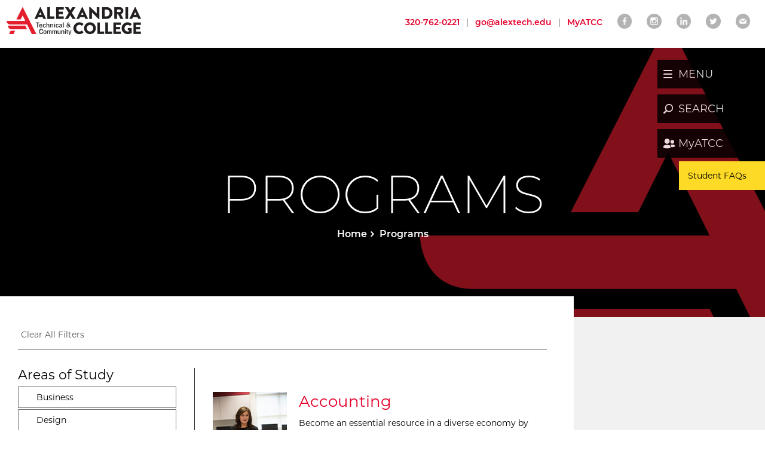

--- FILE ---
content_type: text/html; charset=utf-8
request_url: https://www.alextech.edu/programs
body_size: 75790
content:
 <!DOCTYPE html> <html xmlns="http://www.w3.org/1999/xhtml" lang="en"> <head> <title>
	Programs
</title> <meta name="viewport" content="width=device-width, initial-scale=1"> <meta http-equiv="X-UA-Compatible" content="IE=edge,chrome=1" /> <meta charset="utf-8" /> <link href="/ResourcePackages/StyleBundles/Programsbundle.min.css?v=638995971398836257" rel="stylesheet" type="text/css" /> <link rel="stylesheet" href="https://use.typekit.net/gsm2vkb.css"> <link rel="shortcut icon" href="/favicon.ico" /> <link rel="apple-touch-icon" sizes="180x180" href="/favicon/apple-touch-icon.png"> <link rel="icon" type="image/png" sizes="32x32" href="/favicon/favicon-32x32.png"> <link rel="icon" type="image/png" sizes="16x16" href="/favicon/favicon-16x16.png"> <link rel="mask-icon" href="/favicon/safari-pinned-tab.svg" color="#e4002b"> <meta name="msapplication-TileColor" content="#000000"> <meta name="theme-color" content="#000000"> <!-- Icons for ATCC website --> <script src="https://kit.fontawesome.com/40a684d8cf.js" crossorigin="anonymous"></script> <script src="//code.jquery.com/jquery-3.2.1.min.js" integrity="sha256-hwg4gsxgFZhOsEEamdOYGBf13FyQuiTwlAQgxVSNgt4=" crossorigin="anonymous"></script> <script>"use strict"; window.jQuery || document.write("<script src='/scripts/jquery-3.2.1.min.js?v=638995967009205504' ><\/script>");</script> <script>(function(w,d,s,l,i){w[l]=w[l]||[];w[l].push({'gtm.start':
        new Date().getTime(),event:'gtm.js'});var f=d.getElementsByTagName(s)[0],
        j=d.createElement(s),dl=l!='dataLayer'?'&l='+l:'';j.async=true;j.src=
        'https://www.googletagmanager.com/gtm.js?id='+i+dl;f.parentNode.insertBefore(j,f);
})(window,document,'script','dataLayer','GTM-N89G675');</script> <style type="text/css" media="all">/*.atcc-header{display:none;visibility: hidden;}*/</style><style type="text/css" media="all">.subpage-hero .home-link {display:none;visibility: hidden;}
.subpage-hero .home-link img {display:none;visibility: hidden;}</style><meta name="Generator" content="Sitefinity 15.3.8523.0 DX" /><link rel="canonical" href="https://www.alextech.edu/programs" /><meta name="description" content="List of available programs at Alexandria Technical &amp; Community College." /></head> <body> <div id="atcc-overlay" class="text-center"> <h2 class="text-info">Browser version not supported</h2> <h2><small>redirecting...</small></h2> </div> <div role="navigation" title="Skip To Main"><a href="#content-container" id="skip-link">Skip to main content</a></div>  <div class="sfPublicWrapper" id="PublicWrapper"> 
	


<div class="main-nav-container" role="region" aria-label="main site navigation and search">

    <button id="MobileMenuButton" class="nav-expand-button visible-sm visible-xs">
        <div class="sr-only">open site navigation</div>
    </button>
    <button id="DesktopMenuButton" class="nav-expand-button hidden-sm hidden-xs" aria-label="Navigation Menu"></button>
    <ul class="header-nav-buttons hidden-sm hidden-xs">
        <li class="nav-expand-button"><a href="#" role="button" aria-label="open site navigation">MENU</a></li>
        <li class="nav-search-button"><a href="#" role="button" aria-label="access site search">SEARCH</a></li>
        <li class="nav-login-button"><a href="/myatcc">MyATCC</a></li>
    </ul>
    <div class="header-quick-links hidden-sm hidden-xs">
        <ul>
            <li class="hidden-lg hidden-md"><a title="Student & Employee Portal" href="/myatcc">MyATCC</a></li><li style="background:#fdda25;"><a style="color:#000000;" title="Student FAQs" href="/atcc-events/welcome">Student FAQs</a></li><!-- <li><a id="apply-nav" href="/apply?utm_source=website&amp;utm_medium=nav" title="Apply to ATCC">Apply</a></li>-->
 <!--<li><a href="/about-atcc/campus-visits" sfref="[f669d9a7-009d-4d83-ddaa-000000000002]6bada8fa-f36c-49da-ace2-7fbd42796e89">Visit</a></li>-->
 <!-- <li><a href="/about-atcc/request-information" title="External Website: Minnesota State - Request Information" sfref="[f669d9a7-009d-4d83-ddaa-000000000002]073b19d7-459b-4758-9b24-0de70c044c3b">Request Info</a></li>-->
 <!-- <li><a href="/programs" title="ATCC Programs" sfref="[f669d9a7-009d-4d83-ddaa-000000000002]0d0ada09-0356-418d-a533-5fe620cdabfd">Programs</a></li>-->

	
            
            <li id="atccLogout" style="display:none;">
                <a href="/sitefinity/SignOut?sts_signout=true" title="Logout of Website" data-sf-ec-immutable="">Logout</a>
            </li>
        </ul>
    </div>

    <div class="header-nav-lg">
        <button class="header-nav-dismiss">
            <div class="sr-only">close site navigation</div>
        </button>
        <div class="search" role="search" aria-label="Search this site">
            <div class="styled-input">
                <label class="sr-only" for="e6383eab-ec88-43bd-867d-10cf1db6efe1">search this site</label>
                <input type="search" name="search-atcc" title="Search ATCC" id="e6383eab-ec88-43bd-867d-10cf1db6efe1" class="search-input" value="" />
                <button type="button" class="submit-search" id="b3126fae-b799-43d3-9494-2430683144a7">
                    <div class="sr-only">Submit search</div>
                </button>
            </div>
        </div>
        <nav role="navigation" aria-label="lists of main navigation links">
            <div class="nav-quick-links visible-sm visible-xs">
                <ul>
                    <li class="hidden-lg hidden-md"><a title="Student & Employee Portal" href="/myatcc">MyATCC</a></li><li style="background:#fdda25;"><a style="color:#000000;" title="Student FAQs" href="/atcc-events/welcome">Student FAQs</a></li><!-- <li><a id="apply-nav" href="/apply?utm_source=website&amp;utm_medium=nav" title="Apply to ATCC">Apply</a></li>-->
 <!--<li><a href="/about-atcc/campus-visits" sfref="[f669d9a7-009d-4d83-ddaa-000000000002]6bada8fa-f36c-49da-ace2-7fbd42796e89">Visit</a></li>-->
 <!-- <li><a href="/about-atcc/request-information" title="External Website: Minnesota State - Request Information" sfref="[f669d9a7-009d-4d83-ddaa-000000000002]073b19d7-459b-4758-9b24-0de70c044c3b">Request Info</a></li>-->
 <!-- <li><a href="/programs" title="ATCC Programs" sfref="[f669d9a7-009d-4d83-ddaa-000000000002]0d0ada09-0356-418d-a533-5fe620cdabfd">Programs</a></li>-->

	
                    
                    <li id="atccLogout" style="display:none;">
                        <a href="/sitefinity/SignOut?sts_signout=true" title="Logout of Website" data-sf-ec-immutable="">Logout</a>
                    </li>
                </ul>
            </div>
            <div class="level-2">
                <ul><li style="background-color:#e4002b;padding-left:10px;color:#ffffff;"><a id="application-nav" href="/apply?utm_source=website&amp;utm_medium=nav-apply" style="color:#ffffff;">Apply</a></li><li style="background-color:#e4002b;padding-left:10px;color:#ffffff;"><a href="/about-atcc/campus-visits" style="color:#ffffff;">Visit</a></li><li style="background-color:#e4002b;padding-left:10px;color:#ffffff;"><a href="/about-atcc/request-info" style="color:#ffffff;">Get Info</a></li><li style="background-color:#e4002b;padding-left:10px;"><a href="/programs" style="color:#ffffff;">Programs</a></li><li>&nbsp;</li><li><a class="hidden-lg hidden-md" href="/" data-sf-ec-immutable="">Home</a></li><li><a href="/about-atcc">About ATCC</a>
 <ul><li><a href="/about-atcc/accountability-accreditation">Accountability</a></li><li><a href="/about-atcc/student-achievement">Student Achievement</a>
 <ul><li><a href="/about-atcc/student-achievement/student-right-to-know">Student Right to Know</a></li><li><a href="/about-atcc/student-achievement/completion-rate">Completion Rate</a></li><li><a href="/about-atcc/student-achievement/retention-rate">Retention Rate</a></li><li><a href="/about-atcc/student-achievement/graduate-job-placement-history">Graduate Job Placement</a></li></ul></li><li><a href="/contact-atcc">Contact Us</a>
 <ul><li><a href="/contact-atcc/employee-directory">Employee Directory</a></li><li><a href="/contact-atcc/campus-map">Campus Map</a></li><li><a href="/contact-atcc/map-directions-address">Directions and Address</a></li><li><a href="/contact-atcc/campus-building-hours">Building Hours</a></li><!--li><a>Employee Directory</a></li-->
 </ul></li><li><a href="/about-atcc/leadership">Leadership</a></li><li><a href="/about-atcc/minnesota-state-legislative-request-atcc-impact">Legislative Updates</a></li><li><a href="/about-atcc/mission-vision-values">Mission, Vision, and Values</a></li><li><a href="/about-atcc/strategic-framework">Strategic Planning</a></li><li><a href="/about-atcc/equity-diversity-inclusion">Equity, Diversity, and Inclusion</a></li><li><a href="/about-atcc/recognition">Recognition</a></li><li><a href="/policies-procedures/title-ix-info">Title IX</a></li><li><a href="/atcc-events/news">News</a></li><li><a href="/atcc-events/events">Events/Important Dates</a></li><li><a href="/policies-procedures">Policies &amp; Procedures</a></li></ul></li><li><a href="/academics">Academics</a>
 <ul><li><a href="/programs">Program Majors</a></li><li><a href="/academics/academic-calendar">Academic Calendar</a></li><li><a href="/about-atcc/publications/atcc-catalog">Catalog</a></li><li><a href="/academics/course-descriptions-outlines">Course Descriptions &amp; Outlines</a></li><li><a href="/academics/course-schedules?campusid=203">Course Schedule</a></li><li><a href="/college-services/pseo">Post-Secondary Enrollment Options</a>
 <ul><li><a href="/college-services/concurrent-enrollment">Concurrent Enrollment</a></li></ul></li></ul></li><li><a href="https://legends.alextech.edu" data-sf-ec-immutable="">Athletics</a>
 <ul><li><a href="/athletics/clay-target-league">Co-Ed Clay Target League</a></li><li><a href="/athletics/esports">Co-Ed eSports</a></li><li><a href="/athletics/fishing">Co-Ed Fishing</a></li><li><a href="/athletics/baseball">Men's Baseball</a></li><li><a href="/athletics/golf-m">Men's Golf</a></li><li><a href="/athletics/soccer-m">Men's Soccer</a></li><li><a href="/athletics/golf-w">Women's Golf</a></li><li><a href="/athletics/soccer-w">Women's Soccer</a></li><li><a href="/athletics/volleyball">Women's Volleyball</a></li></ul></li><li><a href="/college-services/admissions">Admissions</a>
 <ul><li><a href="/college-services/admissions">Admissions &ndash; Undergraduate</a></li><li><a href="/college-services/pseo">Admissions &ndash; PSEO</a></li><li><a href="/college-services/admissions/veterans">Admissions &ndash; Veterans</a></li><li><a href="/college-services/admissions/international-student-admissions">Admissions &ndash;&nbsp;International</a></li></ul></li><li><a href="/college-services/financial-aid">Financial Aid</a>
 <ul><li><a href="/college-services/financial-aid">Financial Aid</a></li><li><a href="/college-services/work-study">Work Study</a></li><li><a href="/college-services/scholarships">Scholarships</a></li><li><a href="/college-services/tuition-payments/tuition-fees">Tuition and Fees</a></li></ul></li><li><a href="/college-services">College Services</a>
 <ul><li><a href="/college-services/welcome-center">ATCC Welcome Center</a>
 <ul><li><a href="/college-services/community-employment-resources">Community Job Resources</a></li></ul></li><li><a href="/college-services/admissions">Admissions</a></li><li><a href="/college-services/bookstore">Bookstore</a></li><li><a href="/campus-amenities/campus-store">Campus Store</a></li><li><a href="/college-services/counseling">Counseling</a></li><li><a href="/college-services/financial-aid">Financial Aid</a></li><li><a href="/campus-amenities/jennies-cupboard">Food Pantry<span style="font-size:10px;"> (Jennie's Cupboard)</span></a></li><li><a href="/campus-amenities/food-services" target="_blank">Food Services</a></li><li><a href="/campus-amenities/housing">Housing</a></li><li><a href="/campus-amenities/the-link">Intercultural Services</a></li><li><a href="/college-services/it-department">IT Department</a></li><li><a href="/campus-amenities/library">Library</a></li><li><a href="/college-services/registrar">Registrar</a></li><li><a href="/college-services/student-life">Student Life</a></li><li><a href="/college-services/support-services">Support Services</a></li><li><a href="/college-services/testing-center">Testing Center</a></li><li><a href="/college-services/transfer">Transfer Advising</a></li><li><a href="/college-services/tuition-payments">Tuition and Payments</a></li><li><a href="/college-services/admissions/veterans">Veteran's Resources</a></li></ul></li><li><a href="/community">Community</a>
 <ul><li><a href="/community">Community - Alexandria, MN</a></li><li><a href="/campus-amenities/housing/community-housing-list">Community Housing List</a></li><li><a href="/college-services/community-employment-resources">Community Employment Resources</a></li><li><a href="https://edge.alextech.edu">EDGE Center of Innovation (formerly Customized Training)</a></li><li><a href="/about-atcc/facility-use">Facilities Use</a></li><li><a href="/atcc-events/lectureseries" data-sf-ec-immutable="">Think &amp; Thrive Lecture Series</a></li></ul></li><li><a href="https://edge.alextech.edu">EDGE Center of Innovation (formerly Customized Training)</a>
 <ul><li><a href="https://edge.alextech.edu">EDGE Center of Innovation (formerly Customized Training)</a></li><li><a href="/about-atcc/facility-use">Facilities Use</a></li><li><a href="https://edge.alextech.edu/browse-courses/">Browse EDGE Courses</a></li></ul></li><li><a href="/foundation">Foundation &amp; Alumni</a>
 <ul><li><a href="/foundation">Foundation Overview</a></li><li><a href="/alumni">Alumni</a></li><li><a href="/foundation/foundation-events">Foundation Events</a></li><li><a href="/foundation/news">Foundation News</a></li></ul></li></ul>
            </div>
            <div class="level-2-a">
                <ul>
    <li><a href="/about-atcc/human-resources">Employment Opportunities</a></li>
    <li><a href="/about-atcc/safety-security">Safety &amp; Security</a></li>
    <li><a href="/college-services/transfer">Transfer</a></li>
    <li><a href="/atcc-events/news">News </a></li>
    <li><a href="/atcc-events/events">Events / Important Dates</a></li>
</ul>
            </div>
        </nav>
    </div>
    <div class="main-nav-overlay" role="button" name="close navigation" aria-label="Close main navigation">
    </div>

    
    <input type="hidden" data-sf-role="resultsUrl" value="/search-results" />
    <input type="hidden" data-sf-role="indexCatalogue" value="site-index" />
    <input type="hidden" data-sf-role="wordsMode" value="AllWords" />
    <input type="hidden" data-sf-role="disableSuggestions" value='true' />
    <input type="hidden" data-sf-role="minSuggestionLength" value="3" />
    <input type="hidden" data-sf-role="suggestionFields" value="Title,Content" />
    <input type="hidden" data-sf-role="language" value="en" />
    <input type="hidden" data-sf-role="suggestionsRoute" value="/restapi/search/suggestions" />
    <input type="hidden" data-sf-role="searchTextBoxId" value='#e6383eab-ec88-43bd-867d-10cf1db6efe1' />
    <input type="hidden" data-sf-role="searchButtonId" value='#b3126fae-b799-43d3-9494-2430683144a7' />
</div>

<div >
    <div class="sfContentBlock sf-Long-text" ><!--div class="medium-red-bg" style="width:100%;padding:25px;margin-bottom:25px;">
<h5 style="color:#FFFFFF;line-height:1.5em;"> </h5>
</div--></div>
</div>

 <!-- New ATCC Header section --> <div class="atcc-header" role="banner"> 
<div class="row" data-sf-element="Row">
    <div id="ATCCHeader_TC25FCCA5010_Col00" class="sf_colsIn col-lg-4 col-md-4" data-sf-element="Column 1" data-placeholder-label="Header Logo">
<div class="atcc-header-logo desktop-logo visible-lg visible-md hidden-sm hidden-xs" >
    <div class="sfContentBlock sf-Long-text" ><a href="/" aria-label="Return to Alexandria College Home Page" title="Home Link"><img alt="Alexandria College Red and Black Logo" data-displaymode="Original" src="/images/default-source/templates/alexandria-college-logo.png?sfvrsn=76338ee5_6" /></a></div>
</div>
<div class="atcc-header-logo mobile-logo visible-xs visible-sm hidden-md hidden-lg" >
    <div class="sfContentBlock sf-Long-text" ><a href="/" aria-label="Return to Alexandria College Home Page" title="Home Link"><img alt="Alexandria College Red and Black Logo" data-displaymode="Original" src="/images/default-source/templates/alexandria-college-logo.png?sfvrsn=76338ee5_6" /></a></div>
</div>
    </div>
    <div id="ATCCHeader_TC25FCCA5010_Col01" class="sf_colsIn col-lg-8 col-md-8 non-logo-div" data-sf-element="Column 2" data-placeholder-label="Header Contact Info and Social Media Icons">
<div class="atcc-header-social desktop-social visible-lg visible-md hidden-sm hidden-xs" >
    <div class="sfContentBlock sf-Long-text" ><a href="https://www.facebook.com/ATCCMN/" target="_blank">
<span class="sr-only hidden-print">Visit ATCC's Facebook Page</span>
<img alt="Facebook Icon" data-displaymode="Original" src="/images/default-source/templates/header-social-media-icons/facebook-icon.png?sfvrsn=fe4937c7_8" /></a>
<a href="http://instagram.com/atccmn" target="_blank">
<span class="sr-only hidden-print">View ATCC's Instagram Feed</span>
<img alt="Instagram Icon" data-displaymode="Original" src="/images/default-source/templates/header-social-media-icons/instagram-icon.png?sfvrsn=5395ae6a_8" /></a>
<a href="https://www.linkedin.com/school/atccmn/" target="_blank">
<span class="sr-only hidden-print">View ATCC's LinkedIn Profile</span>
<img alt="LinkedIn Icon" data-displaymode="Original" src="/images/default-source/templates/header-social-media-icons/linkedin-icon.png?sfvrsn=fb67edd6_8" /></a>
<a href="https://www.twitter.com/ATCCMN/" target="_blank">
<span class="sr-only hidden-print">View ATCC's Twitter Feed</span>
<img alt="Twitter Icon" data-displaymode="Original" src="/images/default-source/templates/header-social-media-icons/twitter-icon.png?sfvrsn=1b863dee_6" /></a>
<a href="mailto:go@alextech.edu" target="_blank">
<span class="sr-only hidden-print">Email ATCC Welcome Center</span>
<img alt="ATCC Email Icon" data-displaymode="Original" src="/images/default-source/templates/header-social-media-icons/email-icon.png?sfvrsn=602d4272_8" /></a></div>
</div>
<div class="atcc-header-info desktop-info visible-lg visible-md hidden-sm hidden-xs" >
    <div class="sfContentBlock sf-Long-text" ><p x-ms-format-detection="none"><a href="tel:+13207620221" aria-label="Call Alexandria College at 320 762 0221">320-762-0221</a><span aria-hidden="true"> | </span><a aria-label="Email Alexandria College at go at alex tech dot edu" href="mailto:go@alextech.edu">go@alextech.edu</a><span aria-hidden="true"> | </span><a href="/myatcc">MyATCC</a></p></div>
</div>
<div class="atcc-header-info mobile-info visible-xs visible-sm hidden-md hidden-lg" >
    <div class="sfContentBlock sf-Long-text" ><p x-ms-format-detection="none"><a href="tel:+13207620221" aria-label="Call Alexandria College at 320 762 0221">320-762-0221</a><span aria-hidden="true"> | </span><a aria-label="Email Alexandria College at go at alex tech dot edu" href="mailto:go@alextech.edu">go@alextech.edu</a><span aria-hidden="true"> | </span><a href="/myatcc">MyATCC</a></p></div>
</div>
    </div>
</div>
 </div> <!-- Subpage Banner --> <div class="subpage-hero"> 
<div class="hero-wrapper" role="banner">
    <div class="overlay"></div>
    <a href="/" title="Home Link" class="home-link">
        <img src="/ResourcePackages/AlexandriaTech/assets/dist/images/Misc/logo_subpage.png" alt="Home" role="link" />
    </a>
    <div class="banner-img" style="background-image:url(https://www.alextech.edu/images/default-source/general-images/alexandria-college-a-background.jpg?sfvrsn=f141058d_4)">
        <h1>Programs</h1>
    </div>
</div>
<div role="navigation" aria-label="Breadcrumb Navigation" class="breadcrumb-wrapper">
    <ul class="sf-breadscrumb breadcrumb">
                <li aria-label="Home Link"><a href="/">Home </a></li>
                <li class="active" aria-label="Programs Link">Programs</li>
    </ul>
</div> </div> <div class="subpage-wrapper" id="content-container"> <div class="left-hand-pane"> <div class="row subpage-wrapper-row"> <div class="col-md-12 subpage-wrapper-col-md-12 filter-margin"> <div class="filter-dropdown hidden-dsk"><span>Filter</span>&nbsp;&#x25BC;</div> <div class="filter-list" role="complementary" title="Clear Filter"><ul role="menu" aria-label="Clear Filter"></ul></div> <div class="col-md-4" role="complementary" title="Filter"> 
<div class="filter-widget hidden-mobile">
    <div class="apply-filters hidden-dsk">Apply</div>
    <div class="close-widget hidden-dsk"><img src="/ResourcePackages/AlexandriaTech/assets/dist/images/Misc/close_red.png" alt="Close" /></div>
    <div class="clear-filter-mobile hidden-dsk">Clear All Filters</div>
    <span class="h3">Areas of Study</span>
    <ul role="menu" aria-label="Filter Areas of Study">
            <li role="menuitem" data-filter="Business" aria-label="Area of Study Business">Business</li>
            <li role="menuitem" data-filter="Design" aria-label="Area of Study Design">Design</li>
            <li role="menuitem" data-filter="Education &amp; Human Services" aria-label="Area of Study Education &amp; Human Services">Education &amp; Human Services</li>
            <li role="menuitem" data-filter="Engineering Technology" aria-label="Area of Study Engineering Technology">Engineering Technology</li>
            <li role="menuitem" data-filter="Health &amp; Nursing" aria-label="Area of Study Health &amp; Nursing">Health &amp; Nursing</li>
            <li role="menuitem" data-filter="Information Technology" aria-label="Area of Study Information Technology">Information Technology</li>
            <li role="menuitem" data-filter="Liberal Arts &amp; Sciences" aria-label="Area of Study Liberal Arts &amp; Sciences">Liberal Arts &amp; Sciences</li>
            <li role="menuitem" data-filter="Manufacturing &amp; Construction" aria-label="Area of Study Manufacturing &amp; Construction">Manufacturing &amp; Construction</li>
            <li role="menuitem" data-filter="Military Bridge Programs" aria-label="Area of Study Military Bridge Programs">Military Bridge Programs</li>
            <li role="menuitem" data-filter="Police Training" aria-label="Area of Study Police Training">Police Training</li>
            <li role="menuitem" data-filter="Transportation" aria-label="Area of Study Transportation">Transportation</li>
    </ul>
    <span class="h3">Award Level</span>
    <ul role="menu" aria-label="Filter Award Level">
            <li role="menuitem" data-filter="Associate Degrees" aria-label="Award Level Associate Degrees">Associate Degrees</li>
            <li role="menuitem" data-filter="Certificates" aria-label="Award Level Certificates">Certificates</li>
            <li role="menuitem" data-filter="Diplomas" aria-label="Award Level Diplomas">Diplomas</li>
    </ul>
    <span class="h3">Delivery</span>
    <ul role="menu" aria-label="Filter Other">
            <li role="menuitem" data-filter="Hybrid" aria-label="Other Hybrid">Hybrid</li>
            <li role="menuitem" data-filter="On Campus" aria-label="Other On Campus">On Campus</li>
            <li role="menuitem" data-filter="Online" aria-label="Other Online">Online</li>
    </ul>
    <span class="h3">Program Length</span>
    <ul role="menu" aria-label="Filter Program Length">
            <li role="menuitem" data-filter="1 Year" aria-label="Program Length 1 Year">1 Year</li>
            <li role="menuitem" data-filter="2 Year" aria-label="Program Length 2 Year">2 Year</li>
            <li role="menuitem" data-filter="Semester Or Less" aria-label="Program Length Semester Or Less">Semester Or Less</li>
    </ul>
</div>

<script>
    $(document).ready(function () {
        App.TagsFilter.FilterItems();
        App.TagsFilter.ExpandMobileFilter();
    });
</script> </div> <div class="col-md-8 main-subpage-wrapper filter-programs" role="main"> 
<a class="program-link" href="/programs/accounting-aas">
    <div class="callout with-img program filterable clearfix" data-filter="2 Year,Business,Associate Degrees,Hybrid,On Campus,Technical">
        <!-- <img src="@item.ThumbnailUrl" class="pull-left hidden-sm hidden-xs" /> -->
        
        <span class="h2">Accounting</span>
        <p>
            <img src="https://www.alextech.edu/images/default-source/programs/accounting/thumbnail-acct-231205.jpg?sfvrsn=e9cb1b4b_0" />
            Become an essential resource in a diverse economy by becoming knowledgeable in financial accounting, managerial accounting, income taxation, auditing, and fund accounting. The best business decisions are made with accurate financial information prepared by an accounting professional.
        </p>
    </div>
</a>
<a class="program-link" href="/programs/accounting-transfer-pathway">
    <div class="callout with-img program filterable clearfix" data-filter="2 Year,Liberal Arts &amp; Sciences,Business,Associate Degrees,Hybrid,Online,On Campus,Transfer,Transfer Pathways">
        <!-- <img src="@item.ThumbnailUrl" class="pull-left hidden-sm hidden-xs" /> -->
        
        <span class="h2">Accounting Transfer Pathway AS</span>
        <p>
            <img src="https://www.alextech.edu/images/default-source/programs/accounting/thumbnail-acct-tp-231205.jpg?sfvrsn=45db362b_0" />
            Designed specifically for students to transfer to designated accounting bachelor degree options at one of the seven Minnesota State universities with junior-year status.
        </p>
    </div>
</a>
<a class="program-link" href="/programs/behavioral-health-human-services">
    <div class="callout with-img program filterable clearfix" data-filter="1 Year,2 Year,Education &amp; Human Services,Diplomas,Associate Degrees,Hybrid,Online,Fast-Track,Technical">
        <!-- <img src="@item.ThumbnailUrl" class="pull-left hidden-sm hidden-xs" /> -->
        
        <span class="h2">Behavioral Health &amp; Human Services</span>
        <p>
            <img src="https://www.alextech.edu/images/default-source/programs/human-services-practitioner/thumbnail-bhhs-231205.jpg?sfvrsn=5a07b498_0" />
            Study human development and behavior, common conditions &amp; disabilities, and learn to advocate for individuals of all ages who are disabled, vulnerable, or underserved.&nbsp;&nbsp;
        </p>
    </div>
</a>
<a class="program-link" href="/programs/biology-transfer-pathway">
    <div class="callout with-img program filterable clearfix" data-filter="2 Year,Health &amp; Nursing,Liberal Arts &amp; Sciences,Associate Degrees,On Campus,Transfer,Transfer Pathways">
        <!-- <img src="@item.ThumbnailUrl" class="pull-left hidden-sm hidden-xs" /> -->
        
        <span class="h2">Biology Transfer Pathway AS</span>
        <p>
            <img src="https://www.alextech.edu/images/default-source/programs/biology-transfer-pathway/thumbnail-bio-231205.jpg?sfvrsn=14f3017_0" />
            Designed specifically for students to transfer to designated biology bachelor degree options at one of the seven Minnesota State universities with junior-year status.
        </p>
    </div>
</a>
<a class="program-link" href="/programs/business-management">
    <div class="callout with-img program filterable clearfix" data-filter="Semester Or Less,2 Year,1 Year,Military Bridge Programs,Business,Diplomas,Certificates,Associate Degrees,Hybrid,On Campus,Military Bridge,Technical,Fast-Track">
        <!-- <img src="@item.ThumbnailUrl" class="pull-left hidden-sm hidden-xs" /> -->
        
        <span class="h2">Business Management</span>
        <p>
            <img src="https://www.alextech.edu/images/default-source/programs/business-management/thumbnail-busm-231206.jpg?sfvrsn=abb4de6d_0" />
            Start or advance a career in business with applied knowledge in marketing, finance, accounting, entrepreneurship, and management.
        </p>
    </div>
</a>
<a class="program-link" href="/programs/business-transfer-pathway">
    <div class="callout with-img program filterable clearfix" data-filter="2 Year,Business,Liberal Arts &amp; Sciences,Associate Degrees,Hybrid,Online,On Campus,Transfer,Transfer Pathways">
        <!-- <img src="@item.ThumbnailUrl" class="pull-left hidden-sm hidden-xs" /> -->
        
        <span class="h2">Business Transfer Pathway AS</span>
        <p>
            <img src="https://www.alextech.edu/images/default-source/programs/business-management/thumbnail-busm-tp-231206.jpg?sfvrsn=6d2fd609_0" />
            Designed specifically for students to transfer to designated business bachelor degree options at one of the seven Minnesota State universities with junior-year status.
        </p>
    </div>
</a>
<a class="program-link" href="/programs/carpentry">
    <div class="callout with-img program filterable clearfix" data-filter="2 Year,Manufacturing &amp; Construction,Diplomas,On Campus,Technical">
        <!-- <img src="@item.ThumbnailUrl" class="pull-left hidden-sm hidden-xs" /> -->
        
        <span class="h2">Carpentry</span>
        <p>
            <img src="https://www.alextech.edu/images/default-source/programs/carpentry/thumbnail-carp-231206.jpg?sfvrsn=6145201f_0" />
            Gain hands on training in cabinetry, concrete, new homes, light commercial construction, and remodeling. Curriculum covers foundation skills in project planning, drafting, blueprint reading, concrete, estimating, construction management, contractor licensing, CADD, and technical math.
        </p>
    </div>
</a>
<a class="program-link" href="/programs/communication-design">
    <div class="callout with-img program filterable clearfix" data-filter="2 Year,Design,Associate Degrees,Diplomas,On Campus,Technical">
        <!-- <img src="@item.ThumbnailUrl" class="pull-left hidden-sm hidden-xs" /> -->
        
        <span class="h2">Communication Design</span>
        <p>
            <img src="https://www.alextech.edu/images/default-source/programs/communication-art-design/thumbnail-cdes-231206.jpg?sfvrsn=91f5ea4c_0" />
            Create pleasing design solutions utilizing an objective understanding of the elements and principles of design. Master industry-standard design software and explore emerging software, sources and techniques while solving problems across industries like advertising, branding, packaging, website design, motion graphics, publishing, and more.
        </p>
    </div>
</a>
<a class="program-link" href="/programs/computer-information-systems">
    <div class="callout with-img program filterable clearfix" data-filter="2 Year,Military Bridge Programs,Liberal Arts &amp; Sciences,Information Technology,Associate Degrees,Hybrid,Online,On Campus,Military Bridge,Transfer">
        <!-- <img src="@item.ThumbnailUrl" class="pull-left hidden-sm hidden-xs" /> -->
        
        <span class="h2">Computer Information Systems AS</span>
        <p>
            <img src="https://www.alextech.edu/images/default-source/programs/cybersecurity-virtualizaion-networking/thumbnail-com-info-sys-231206.jpg?sfvrsn=76a0ac43_2" />
            Begin an education in computer science with exposure to hardware, database, and spreadsheet applications with this degree designed for transfer to a bachelor's degree in a computer science field.
        </p>
    </div>
</a>
<a class="program-link" href="/programs/cybersecurity">
    <div class="callout with-img program filterable clearfix" data-filter="1 Year,Military Bridge Programs,Information Technology,Business,Certificates,Hybrid,Online,Military Bridge,Technical,Fast-Track">
        <!-- <img src="@item.ThumbnailUrl" class="pull-left hidden-sm hidden-xs" /> -->
        
        <span class="h2">Cybersecurity</span>
        <p>
            <img src="https://www.alextech.edu/images/default-source/programs/cybersecurity/thumbnail-cyb-sec-231206.jpg?sfvrsn=41fa1580_0" />
            Gain skills needed to evaluate, secure, and remediate at-risk computer and networked systems.
        </p>
    </div>
</a>
<a class="program-link" href="/programs/cybersecurity-virtualization-networking">
    <div class="callout with-img program filterable clearfix" data-filter="2 Year,Military Bridge Programs,Information Technology,Business,Associate Degrees,Hybrid,Online,On Campus,Military Bridge,Technical">
        <!-- <img src="@item.ThumbnailUrl" class="pull-left hidden-sm hidden-xs" /> -->
        
        <span class="h2">Cybersecurity, Virtualization, &amp; Networking</span>
        <p>
            <img src="https://www.alextech.edu/images/default-source/programs/cybersecurity-virtualizaion-networking/thumbnail-cvn-231206.jpg?sfvrsn=bdd002a2_2" />
            Gain the technical and organizational skills essential to design, implement, maintain, and secure data in the progressive field of information technology.
        </p>
    </div>
</a>
<a class="program-link" href="/programs/diesel-mechanics">
    <div class="callout with-img program filterable clearfix" data-filter="2 Year,Transportation,Diplomas,Associate Degrees,On Campus,Technical">
        <!-- <img src="@item.ThumbnailUrl" class="pull-left hidden-sm hidden-xs" /> -->
        
        <span class="h2">Diesel Mechanics</span>
        <p>
            <img src="https://www.alextech.edu/images/default-source/programs/diesel-mechanics/thumbnail-dies-231206.jpg?sfvrsn=e5fedcf4_0" />
            Cover it all with in-service learning on highway, agriculture, and heavy equipment using the latest technology. Industry partnerships ensure students are learning the most current technologies to prepare for work in any diesel industry.<br />
        </p>
    </div>
</a>
<a class="program-link" href="/programs/early-childhood-education-aas">
    <div class="callout with-img program filterable clearfix" data-filter="1 Year,2 Year,Education &amp; Human Services,Diplomas,Certificates,Associate Degrees,On Campus,Hybrid,Technical,Fast-Track">
        <!-- <img src="@item.ThumbnailUrl" class="pull-left hidden-sm hidden-xs" /> -->
        
        <span class="h2">Early Childhood Education</span>
        <p>
            <img src="https://www.alextech.edu/images/default-source/programs/early-childhood-education/early-childhood-education-aas-thumb.jpg?sfvrsn=d9badbde_6" />
            Interact with children and their families in a variety of settings including center and home-based childcare, preschools, and K-12 system. Early Childhood Education includes experiences with childhood professionals through observations, internships, and practicums.
        </p>
    </div>
</a>
<a class="program-link" href="/programs/early-childhood-education-as">
    <div class="callout with-img program filterable clearfix" data-filter="2 Year,Education &amp; Human Services,Liberal Arts &amp; Sciences,Associate Degrees,On Campus,Hybrid,Transfer,Transfer Pathways">
        <!-- <img src="@item.ThumbnailUrl" class="pull-left hidden-sm hidden-xs" /> -->
        
        <span class="h2">Early Childhood Education Transfer Pathway AS</span>
        <p>
            <img src="https://www.alextech.edu/images/default-source/programs/early-childhood-education/early-childhood-education-as-thumb.jpg?sfvrsn=93c67ee4_6" />
            Gain a practical, hands-on foundation toward a bachelor&rsquo;s degree in elementary, early childhood, or special education or human, family, or health services in this lab-based transfer degree.
        </p>
    </div>
</a>
<a class="program-link" href="/programs/economics-transfer-pathway">
    <div class="callout with-img program filterable clearfix" data-filter="2 Year,Business,Liberal Arts &amp; Sciences,Associate Degrees,Hybrid,Online,On Campus,Transfer,Transfer Pathways">
        <!-- <img src="@item.ThumbnailUrl" class="pull-left hidden-sm hidden-xs" /> -->
        
        <span class="h2">Economics Transfer Pathway AA</span>
        <p>
            <img src="https://www.alextech.edu/images/default-source/programs/economics-transfer-pathway/economics-transfer-pathway-thumbnail.jpg?sfvrsn=2327d306_6" />
            Designed specifically for students to transfer to designated economics bachelor degree options at one of the seven Minnesota State universities with junior-year status.
        </p>
    </div>
</a>
<a class="program-link" href="/programs/engineering-broad-field">
    <div class="callout with-img program filterable clearfix" data-filter="1 Year,2 Year,Liberal Arts &amp; Sciences,Manufacturing &amp; Construction,Engineering Technology,Certificates,Associate Degrees,Hybrid,Online,Transfer,Fast-Track">
        <!-- <img src="@item.ThumbnailUrl" class="pull-left hidden-sm hidden-xs" /> -->
        
        <span class="h2">Engineering Broad Field</span>
        <p>
            <img src="https://www.alextech.edu/images/default-source/programs/engineering-technology/124x167-image-(thumbnail).jpg?sfvrsn=6082a48d_2" />
            The Engineering Broad Field AS degree program is designed to provide for a student&rsquo;s first two years of a four-year Engineering degree. Students will develop a fundamental knowledge of physics, chemistry, and mathematics along with the engineering requites necessary to meet lower division requirements for engineering specialties including Civil/Construction, Composite, Electrical, General, Manufacturing, and Mechanical.
        </p>
    </div>
</a>
<a class="program-link" href="/programs/engineering-technology">
    <div class="callout with-img program filterable clearfix" data-filter="1 Year,2 Year,Manufacturing &amp; Construction,Liberal Arts &amp; Sciences,Engineering Technology,Certificates,Associate Degrees,Online,On Campus,Hybrid,Technical,Fast-Track,Transfer">
        <!-- <img src="@item.ThumbnailUrl" class="pull-left hidden-sm hidden-xs" /> -->
        
        <span class="h2">Engineering Technology</span>
        <p>
            <img src="https://www.alextech.edu/images/default-source/programs/engineering-technology/thumbnail-eng-231207.jpg?sfvrsn=4a235882_0" />
            This program prepares individuals to apply basic engineering principles and technical skills in support of engineers. Includes instruction in various engineering functions involving design, construction, installation, manufacturing, testing, maintenance, research, production, operations, and applications to specific engineering specialties. Transfer options available for students seeking a bachelor's degree.
        </p>
    </div>
</a>
<a class="program-link" href="/programs/english-transfer-pathway">
    <div class="callout with-img program filterable clearfix" data-filter="2 Year,Liberal Arts &amp; Sciences,Associate Degrees,Hybrid,Online,On Campus,Transfer,Transfer Pathways">
        <!-- <img src="@item.ThumbnailUrl" class="pull-left hidden-sm hidden-xs" /> -->
        
        <span class="h2">English Transfer Pathway AA</span>
        <p>
            <img src="https://www.alextech.edu/images/default-source/programs/english-transfer-pathway/thumbnail-eng-tp-231207.jpg?sfvrsn=7e4b603_0" />
            Designed specifically for students to transfer to designated English bachelor degree options at one of the seven Minnesota State universities with junior-year status.
        </p>
    </div>
</a>
<a class="program-link" href="/programs/exercise-science">
    <div class="callout with-img program filterable clearfix" data-filter="2 Year,Education &amp; Human Services,Health &amp; Nursing,Diplomas,Associate Degrees,On Campus,Fast-Track,Technical">
        <!-- <img src="@item.ThumbnailUrl" class="pull-left hidden-sm hidden-xs" /> -->
        
        <span class="h2">Exercise Science</span>
        <p>
            <img src="https://www.alextech.edu/images/default-source/programs/exercise-science/thumbnail-exer-hlth-231206.jpg?sfvrsn=e7d4081_0" />
            Apply practices of sciences associated with exercise, human performance, nutrition, and lifestyle coaching in a fulfilling career helping others achieve health and wellness goals.
        </p>
    </div>
</a>
<a class="program-link" href="/programs/exercise-science-transfer-pathway">
    <div class="callout with-img program filterable clearfix" data-filter="2 Year,Education &amp; Human Services,Liberal Arts &amp; Sciences,Health &amp; Nursing,Associate Degrees,On Campus,Transfer,Transfer Pathways">
        <!-- <img src="@item.ThumbnailUrl" class="pull-left hidden-sm hidden-xs" /> -->
        
        <span class="h2">Exercise Science Transfer Pathway AS</span>
        <p>
            <img src="https://www.alextech.edu/images/default-source/programs/exercise-science/thumbnail-exer-hlth-tp-231206.jpg?sfvrsn=3d97a205_0" />
            Gain a practical, hands-on foundation toward a bachelor&rsquo;s degree in this lab-based transfer degree.&nbsp;Learn the principles and practices of sciences associated with exercise, human performance, nutrition, and lifestyle coaching.
        </p>
    </div>
</a>
<a class="program-link" href="/programs/fashion-management">
    <div class="callout with-img program filterable clearfix" data-filter="2 Year,Business,Associate Degrees,Hybrid,On Campus,Technical">
        <!-- <img src="@item.ThumbnailUrl" class="pull-left hidden-sm hidden-xs" /> -->
        
        <span class="h2">Fashion Management</span>
        <p>
            <img src="https://www.alextech.edu/images/default-source/programs/fashion-mangement/thumbnail-fshmng-231207.jpg?sfvrsn=a08f62c4_0" />
            Explore the business behind the trends of the fashion industry through field trips and practical application in merchandising, marketing, and retail management.
        </p>
    </div>
</a>
<a class="program-link" href="/programs/health-science-broad-field">
    <div class="callout with-img program filterable clearfix" data-filter="2 Year,Liberal Arts &amp; Sciences,Health &amp; Nursing,Associate Degrees,Online,On Campus,Hybrid,Transfer">
        <!-- <img src="@item.ThumbnailUrl" class="pull-left hidden-sm hidden-xs" /> -->
        
        <span class="h2">Health Science Broad Field</span>
        <p>
            <img src="https://www.alextech.edu/images/default-source/programs/health-science-broad-field/hsbf-thumb.jpg?sfvrsn=ead5ee0b_2" />
            The Health Science Broad Field Associate of Science (AS) degree offers students a variety of health-related coursework that will directly transfer to a variety of healthcare, medical, and human services related bachelor's degree programs.
        </p>
    </div>
</a>
<a class="program-link" href="/programs/healthcare-administrative-specialist">
    <div class="callout with-img program filterable clearfix" data-filter="2 Year,Military Bridge Programs,Health &amp; Nursing,Business,Diplomas,Associate Degrees,Online,Military Bridge,Technical,Fast-Track">
        <!-- <img src="@item.ThumbnailUrl" class="pull-left hidden-sm hidden-xs" /> -->
        
        <span class="h2">Healthcare Administrative Specialist</span>
        <p>
            <img src="https://www.alextech.edu/images/default-source/programs/medical-administrative-specialist/medical-administrative-specialist-thumb.jpg?sfvrsn=8f762e21_6" />
            Prepare for skilled leadership positions in a variety of healthcare environments. Core curriculum includes patient appointment scheduling, customer service, medical record maintenance, healthcare data analysis, and patient billing processes. The AAS Degree has two emphasis areas: management and medical coding.
        </p>
    </div>
</a>
<a class="program-link" href="/programs/history-transfer-pathway">
    <div class="callout with-img program filterable clearfix" data-filter="2 Year,Liberal Arts &amp; Sciences,Associate Degrees,Hybrid,Online,On Campus,Transfer,Transfer Pathways">
        <!-- <img src="@item.ThumbnailUrl" class="pull-left hidden-sm hidden-xs" /> -->
        
        <span class="h2">History Transfer Pathway AA</span>
        <p>
            <img src="https://www.alextech.edu/images/default-source/programs/history-transfer-pathway/thumbnail-hist-tp-231207.jpg?sfvrsn=d1520982_0" />
            Designed specifically for students to transfer to designated history bachelor degree options at one of the seven Minnesota State universities with junior-year status.
        </p>
    </div>
</a>
<a class="program-link" href="/programs/individualized-studies">
    <div class="callout with-img program filterable clearfix" data-filter="2 Year,Liberal Arts &amp; Sciences,Associate Degrees,Hybrid,Online,On Campus,Transfer">
        <!-- <img src="@item.ThumbnailUrl" class="pull-left hidden-sm hidden-xs" /> -->
        
        <span class="h2">Individualized Studies</span>
        <p>
            <img src="https://www.alextech.edu/images/default-source/programs/liberal-arts-sciences/thumbnail-individ-231208.jpg?sfvrsn=4991f1de_0" />
            This personalized degree gives students the opportunity to focus on specialized career interests not offered in the college's structured degree programs, to combine a number of subjects into a degree program, or to build on a current area of study or expertise.
        </p>
    </div>
</a>
<a class="program-link" href="/programs/interior-design">
    <div class="callout with-img program filterable clearfix" data-filter="2 Year,Design,Diplomas,Associate Degrees,On Campus,Technical">
        <!-- <img src="@item.ThumbnailUrl" class="pull-left hidden-sm hidden-xs" /> -->
        
        <span class="h2">Interior Design</span>
        <p>
            <img src="https://www.alextech.edu/images/default-source/programs/interior-design/thumbnail-intrdsgn-231208.jpg?sfvrsn=206b1b48_2" />
            Skillfully bring color, texture, and function together to create inspirational and relevant design. Learn the skills to create beautiful and useful spaces that serve distinct purpose. <br />
        </p>
    </div>
</a>
<a class="program-link" href="/programs/liberal-arts-sciences">
    <div class="callout with-img program filterable clearfix" data-filter="2 Year,Military Bridge Programs,Liberal Arts &amp; Sciences,Associate Degrees,Hybrid,Online,On Campus,Military Bridge,Transfer">
        <!-- <img src="@item.ThumbnailUrl" class="pull-left hidden-sm hidden-xs" /> -->
        
        <span class="h2">Liberal Arts &amp; Sciences AA</span>
        <p>
            <img src="https://www.alextech.edu/images/default-source/programs/liberal-arts-sciences/thumbnail-las-231208.jpg?sfvrsn=fca8120d_0" />
            Complete the first two years of a bachelor's degree with general education, wellness, and career exploration in this degree designed exclusively for transfer.
        </p>
    </div>
</a>
<a class="program-link" href="/programs/machine-tool-technology">
    <div class="callout with-img program filterable clearfix" data-filter="2 Year,Manufacturing &amp; Construction,Diplomas,On Campus,Technical">
        <!-- <img src="@item.ThumbnailUrl" class="pull-left hidden-sm hidden-xs" /> -->
        
        <span class="h2">Machine Tool Technology</span>
        <p>
            <img src="https://www.alextech.edu/images/default-source/programs/machine-tool-technology/machine-tool-technology-thumb.jpg?sfvrsn=f66c45e4_6" />
            Achieve advanced precision machining skills using computer numerical controlled (CNC) machines and turning centers, wire and sinking EDM's, precision surface grinders, and CAD/CAM software.
        </p>
    </div>
</a>
<a class="program-link" href="/programs/marine-motorcycle-powersports-technician">
    <div class="callout with-img program filterable clearfix" data-filter="2 Year,Transportation,Diplomas,On Campus,Technical">
        <!-- <img src="@item.ThumbnailUrl" class="pull-left hidden-sm hidden-xs" /> -->
        
        <span class="h2">Marine, Motorcycle, &amp; Powersports Technician</span>
        <p>
            <img src="https://www.alextech.edu/images/default-source/programs/marine-motorcycle-powersports-technician/thumbnail-pwrsprt-231208.jpg?sfvrsn=d4ae51ee_0" />
            Learn in depth, hands on training across a variety of equipment, including lawn, snowmobiles, inboard/outboard, ATV/UTV, compact diesel, and motorcycles. <br />
        </p>
    </div>
</a>
<a class="program-link" href="/programs/marketing-sales-management">
    <div class="callout with-img program filterable clearfix" data-filter="2 Year,Business,Associate Degrees,Hybrid,On Campus,Technical">
        <!-- <img src="@item.ThumbnailUrl" class="pull-left hidden-sm hidden-xs" /> -->
        
        <span class="h2">Marketing &amp; Sales Management</span>
        <p>
            <img src="https://www.alextech.edu/images/default-source/programs/marketing-sales-management/marketing-sales-management-thumb.jpg?sfvrsn=121cd815_6" />
            Develop business plans, create marketing campaigns, and learn to sell across platforms. Every business in every industry relies on the skills of marketing and sales.
        </p>
    </div>
</a>
<a class="program-link" href="/programs/mechanical-drafting-design-engineering">
    <div class="callout with-img program filterable clearfix" data-filter="2 Year,Manufacturing &amp; Construction,Engineering Technology,Diplomas,Associate Degrees,On Campus,Technical">
        <!-- <img src="@item.ThumbnailUrl" class="pull-left hidden-sm hidden-xs" /> -->
        
        <span class="h2">Mechanical Drafting, Design, &amp; Engineering</span>
        <p>
            <img src="https://www.alextech.edu/images/default-source/programs/mechanical-drafting-design-engineering/thumbnail-mdde-231208.jpg?sfvrsn=fa97cdf6_0" />
            Create the technical drawings of machinery, robotics, and other mechanical devices across a wide range of industries. Using applied mathematics, CADD, and principals of engineering, this career combines practical calculation with innovative design.
        </p>
    </div>
</a>
<a class="program-link" href="/programs/mechatronics">
    <div class="callout with-img program filterable clearfix" data-filter="2 Year,Manufacturing &amp; Construction,Diplomas,Associate Degrees,On Campus,Technical">
        <!-- <img src="@item.ThumbnailUrl" class="pull-left hidden-sm hidden-xs" /> -->
        
        <span class="h2">Mechatronics</span>
        <p>
            <img src="https://www.alextech.edu/images/default-source/programs/mechatronics/mechatronics-thumb.jpg?sfvrsn=e9db1c1e_6" />
            Solve complex problems in this high tech field that merges electronic, mechanical, and information technology into one. Lab-based courses create the perfect environment for applied learning of mechanical, fluid power, electrical, electronic controls, and automation skills.
        </p>
    </div>
</a>
<a class="program-link" href="/programs/medical-coding-specialist">
    <div class="callout with-img program filterable clearfix" data-filter="1 Year,2 Year,Military Bridge Programs,Health &amp; Nursing,Business,Diplomas,Certificates,Online,Military Bridge,Technical,Fast-Track">
        <!-- <img src="@item.ThumbnailUrl" class="pull-left hidden-sm hidden-xs" /> -->
        
        <span class="h2">Medical Coding Specialist</span>
        <p>
            <img src="https://www.alextech.edu/images/default-source/programs/medical-administrative-specialist/medical-coding-specialist-thumb.jpg?sfvrsn=40ce59e2_8" />
            Students use nationally recognized coding systems to classify procedures and diagnoses related to medical treatment. Medical coders in demand for patient account management, medical billing, and insurance claims processing.
        </p>
    </div>
</a>
<a class="program-link" href="/programs/medical-laboratory-technician">
    <div class="callout with-img program filterable clearfix" data-filter="2 Year,Health &amp; Nursing,Associate Degrees,On Campus,Technical">
        <!-- <img src="@item.ThumbnailUrl" class="pull-left hidden-sm hidden-xs" /> -->
        
        <span class="h2">Medical Laboratory Technician</span>
        <p>
            <img src="https://www.alextech.edu/images/default-source/programs/medical-laboratory-technician/thumbnail-medlab-tech-231207.jpg?sfvrsn=d6a39c2d_0" />
            Discover and offer vital health information for patient diagnosis, condition monitoring, and disease prevention using procedures in hematology, chemistry, microbiology, immunology, immunohematology, and molecular diagnostics. <br />
        </p>
    </div>
</a>
<a class="program-link" href="/programs/nuclear-engineering-technology">
    <div class="callout with-img program filterable clearfix" data-filter="2 Year,Military Bridge Programs,Diplomas,Associate Degrees,Online,Military Bridge,Military">
        <!-- <img src="@item.ThumbnailUrl" class="pull-left hidden-sm hidden-xs" /> -->
        
        <span class="h2">Nuclear Engineering Technology</span>
        <p>
            <img src="https://www.alextech.edu/images/default-source/programs/nuclear/nuclear-thumbnail-231219.jpg?sfvrsn=b144fcd7_0" />
            The Nuclear Engineering Technology AS is designed <strong>exclusively for students who have completed Navy Basic Nuclear Power School.</strong> The NET program provides students with math and science-focused education to fulfill the Minnesota Transfer Curriculum (MnTC).
        </p>
    </div>
</a>
<a class="program-link" href="/programs/nursing">
    <div class="callout with-img program filterable clearfix" data-filter="2 Year,Health &amp; Nursing,Associate Degrees,On Campus,Technical">
        <!-- <img src="@item.ThumbnailUrl" class="pull-left hidden-sm hidden-xs" /> -->
        
        <span class="h2">Nursing - Associate Degree of Nursing</span>
        <p>
            <img src="https://www.alextech.edu/images/default-source/programs/nursing/adn-thumb-2020.jpg?sfvrsn=d252ff3c_2" />
            Provide competent, patient-centered care in hospitals, clinics, homecare, and long term care facilities. This career is one the fastest growing in the nation.
        </p>
    </div>
</a>
<a class="program-link" href="/programs/nursing-assistant">
    <div class="callout with-img program filterable clearfix" data-filter="Semester Or Less,Health &amp; Nursing,Certificates,Hybrid,On Campus,Fast-Track,Technical">
        <!-- <img src="@item.ThumbnailUrl" class="pull-left hidden-sm hidden-xs" /> -->
        
        <span class="h2">Nursing Assistant</span>
        <p>
            <img src="https://www.alextech.edu/images/default-source/programs/nursing-assistant/na-thumb.jpg?sfvrsn=5fe1c2ef_10" />
            Develop skills, attitudes, and knowledge essential in giving direct and supportive care as a nursing assistant in long-term care.&nbsp;After successful completion of the course, students will take the Minnesota Nursing Assistant Test.
        </p>
    </div>
</a>
<a class="program-link" href="/programs/ophthalmic-medical-technician">
    <div class="callout with-img program filterable clearfix" data-filter="2 Year,Military Bridge Programs,Health &amp; Nursing,Associate Degrees,Hybrid,Online,On Campus,Military Bridge,Technical">
        <!-- <img src="@item.ThumbnailUrl" class="pull-left hidden-sm hidden-xs" /> -->
        
        <span class="h2">Ophthalmic Medical Technician</span>
        <p>
            <img src="https://www.alextech.edu/images/default-source/programs/optc/thumbnail-ophm-231208.jpg?sfvrsn=ecdc9d0c_0" />
            Ophthalmic medical technicians assist patients with their visual needs and play a critical role in the detection, and medical and surgical treatment of eye diseases.&nbsp;
        </p>
    </div>
</a>
<a class="program-link" href="/programs/patient-access-specialist">
    <div class="callout with-img program filterable clearfix" data-filter="1 Year,Military Bridge Programs,Health &amp; Nursing,Business,Certificates,Online,Military Bridge,Technical,Fast-Track">
        <!-- <img src="@item.ThumbnailUrl" class="pull-left hidden-sm hidden-xs" /> -->
        
        <span class="h2">Patient Access Specialist</span>
        <p>
            <img src="https://www.alextech.edu/images/default-source/programs/medical-administrative-specialist/patient-access-thumb.jpg?sfvrsn=f20f64b6_2" />
            Positively impact the lives of patients and their families by handling patient encounters, customer service, and additional areas related to the intake and processing of the patient's healthcare experience.
        </p>
    </div>
</a>
<a class="program-link" href="/programs/peace-officer-public-safety-transfer-pathway">
    <div class="callout with-img program filterable clearfix" data-filter="2 Year,Liberal Arts &amp; Sciences,Police Training,Associate Degrees,Hybrid,Online,On Campus,Transfer,Transfer Pathways">
        <!-- <img src="@item.ThumbnailUrl" class="pull-left hidden-sm hidden-xs" /> -->
        
        <span class="h2">Peace Officer/Public Safety Transfer Pathway AS</span>
        <p>
            <img src="https://www.alextech.edu/images/default-source/programs/law-enforcement/law-enforcement-as-thumb.jpg?sfvrsn=5e711e82_4" />
            Transfer this associate degree to a bachelor's degree in criminal justice at several Minnesota State universities.
        </p>
    </div>
</a>
<a class="program-link" href="/programs/phlebotomy-technician">
    <div class="callout with-img program filterable clearfix" data-filter="Semester Or Less,Health &amp; Nursing,Certificates,On Campus,Fast-Track,Technical">
        <!-- <img src="@item.ThumbnailUrl" class="pull-left hidden-sm hidden-xs" /> -->
        
        <span class="h2">Phlebotomy Technician</span>
        <p>
            <img src="https://www.alextech.edu/images/default-source/programs/medical-laboratory-technician/thumbnail-phl-tech-231207.jpg?sfvrsn=a10f1935_0" />
            Ensure the collection of quality samples from patients to produce reliable results in the lab. Phlebotomy is an expanding field in the healthcare industry.
        </p>
    </div>
</a>
<a class="program-link" href="/programs/police-training">
    <div class="callout with-img program filterable clearfix" data-filter="2 Year,Police Training,Associate Degrees,On Campus,Technical">
        <!-- <img src="@item.ThumbnailUrl" class="pull-left hidden-sm hidden-xs" /> -->
        
        <span class="h2">Police Training &amp; Education</span>
        <p>
            <img src="https://www.alextech.edu/images/default-source/programs/law-enforcement/law-enforcement-aas-thumb.jpg?sfvrsn=4cd19cf5_6" />
            Gain the knowledge and skills necessary to function as an effective peace officer. Academic instruction is combined with a high degree of hands-on training essential to develop appropriate skills for a career in public service.
        </p>
    </div>
</a>
<a class="program-link" href="/programs/police-career-transition">
    <div class="callout with-img program filterable clearfix" data-filter="1 Year,Police Training,Diplomas,Hybrid,Online,On Campus,Technical">
        <!-- <img src="@item.ThumbnailUrl" class="pull-left hidden-sm hidden-xs" /> -->
        
        <span class="h2">Police Training &amp; Education Career Transition</span>
        <p>
            <img src="https://www.alextech.edu/images/default-source/programs/law-enforcement/law-enforcement-career-transition-thumb.jpg?sfvrsn=893f2a9a_8" />
            Apply your prior degree to a rewarding career as a peace officer. Learn the skills and training required to sit for the Minnesota Peace Officer Standards and Training (POST) board license. Meant for those who have already earned an Associate Degree or higher.<br />
        </p>
    </div>
</a>
<a class="program-link" href="/programs/police-skills">
    <div class="callout with-img program filterable clearfix" data-filter="Semester Or Less,Police Training,Certificates,On Campus,Technical">
        <!-- <img src="@item.ThumbnailUrl" class="pull-left hidden-sm hidden-xs" /> -->
        
        <span class="h2">Police Training &amp; Education Skills</span>
        <p>
            <img src="https://www.alextech.edu/images/default-source/programs/law-enforcement/law-enforcement-skills-thumb.jpg?sfvrsn=897ae255_8" />
            Develop tactically safe, realistic hands-on skills prospective police officers need to qualify for licensure in Minnesota. This certificate is designed to be a supplement to a Criminal Justice degree.
        </p>
    </div>
</a>
<a class="program-link" href="/programs/practical-nursing">
    <div class="callout with-img program filterable clearfix" data-filter="1 Year,Health &amp; Nursing,Diplomas,On Campus,Fast-Track,Technical">
        <!-- <img src="@item.ThumbnailUrl" class="pull-left hidden-sm hidden-xs" /> -->
        
        <span class="h2">Practical Nursing</span>
        <p>
            <img src="https://www.alextech.edu/images/default-source/programs/nursing/practical-nursing-thumb-2020.jpg?sfvrsn=3a85692d_2" />
            Contribute in the care of the ailing, rehabilitation services, and prevention of illness in this challenging and rewarding field.
        </p>
    </div>
</a>
<a class="program-link" href="/programs/pre-social-work-transfer-pathway">
    <div class="callout with-img program filterable clearfix" data-filter="2 Year,Education &amp; Human Services,Liberal Arts &amp; Sciences,Associate Degrees,Hybrid,Online,On Campus,Transfer,Transfer Pathways">
        <!-- <img src="@item.ThumbnailUrl" class="pull-left hidden-sm hidden-xs" /> -->
        
        <span class="h2">Pre-Social Work Transfer Pathway AS</span>
        <p>
            <img src="https://www.alextech.edu/images/default-source/programs/pre-social-work-transfer-pathway/pre-social-work-thumbnail.jpg?sfvrsn=8afbdc78_4" />
            Designed specifically for students to transfer to designated social work bachelor degree options at one of the seven Minnesota State universities with junior-year status.
        </p>
    </div>
</a>
<a class="program-link" href="/programs/professional-truck-driver">
    <div class="callout with-img program filterable clearfix" data-filter="Semester Or Less,Transportation,Certificates,On Campus,Fast-Track,Technical">
        <!-- <img src="@item.ThumbnailUrl" class="pull-left hidden-sm hidden-xs" /> -->
        
        <span class="h2">Professional Truck Driver</span>
        <p>
            <img src="https://www.alextech.edu/images/default-source/programs/professional-truck-driver/thumbnail-trckdrv-231208.jpg?sfvrsn=479b6691_0" />
            Operate modern equipment, including forklifts, straight trucks, and tractor trailer combinations, and doubles. Most students log approximately 2,000 to 2,500 miles behind the wheel.
        </p>
    </div>
</a>
<a class="program-link" href="/programs/psychology-transfer-pathway">
    <div class="callout with-img program filterable clearfix" data-filter="2 Year,Education &amp; Human Services,Liberal Arts &amp; Sciences,Associate Degrees,Hybrid,Online,On Campus,Transfer,Transfer Pathways">
        <!-- <img src="@item.ThumbnailUrl" class="pull-left hidden-sm hidden-xs" /> -->
        
        <span class="h2">Psychology Transfer Pathway AA</span>
        <p>
            <img src="https://www.alextech.edu/images/default-source/programs/psychology-transfer-pathway/psychology-transfer-pathway-thumbnail.jpg?sfvrsn=999d7cd9_6" />
            Designed specifically for students to transfer to designated psychology bachelor degree options at one of the seven Minnesota State universities with junior-year status.
        </p>
    </div>
</a>
<a class="program-link" href="/programs/retail-management">
    <div class="callout with-img program filterable clearfix" data-filter="Semester Or Less,Military Bridge Programs,Business,Certificates,Hybrid,Online,Military Bridge,Technical,Fast-Track">
        <!-- <img src="@item.ThumbnailUrl" class="pull-left hidden-sm hidden-xs" /> -->
        
        <span class="h2">Retail Management</span>
        <p>
            <img src="https://www.alextech.edu/images/default-source/programs/retail-management/retail-management-thumb.jpg?sfvrsn=39d90fd0_8" />
            Cover the most relevant skills and core competencies needed for success in retail fields. This certificate is recognized by leading retailers across the nation. <br />
        </p>
    </div>
</a>
<a class="program-link" href="/programs/sociology-transfer-pathway">
    <div class="callout with-img program filterable clearfix" data-filter="2 Year,Education &amp; Human Services,Liberal Arts &amp; Sciences,Associate Degrees,Hybrid,Online,On Campus,Transfer,Transfer Pathways">
        <!-- <img src="@item.ThumbnailUrl" class="pull-left hidden-sm hidden-xs" /> -->
        
        <span class="h2">Sociology Transfer Pathway AA</span>
        <p>
            <img src="https://www.alextech.edu/images/default-source/programs/sociology-transfer-pathway/sociology-transfer-pathway-thumbnail.jpg?sfvrsn=6e764d9a_6" />
            Designed specifically for students to transfer to designated sociology bachelor degree options at one of the seven Minnesota State universities with junior-year status.
        </p>
    </div>
</a>
<a class="program-link" href="/programs/speech-language-pathology-assistant">
    <div class="callout with-img program filterable clearfix" data-filter="2 Year,1 Year,Education &amp; Human Services,Certificates,Associate Degrees,Hybrid,Online,Technical">
        <!-- <img src="@item.ThumbnailUrl" class="pull-left hidden-sm hidden-xs" /> -->
        
        <span class="h2">Speech-Language Pathology Assistant</span>
        <p>
            <img src="https://www.alextech.edu/images/default-source/programs/speech-language-pathology-assistant/speech-language-pathology-assistant-thumb.jpg?sfvrsn=c0a743fa_6" />
            Work under the supervision of a licensed Speech-Language Pathologist helping children and adults with communication disorders to improve their language and speech skills.
        </p>
    </div>
</a>
<a class="program-link" href="/programs/welding-technology">
    <div class="callout with-img program filterable clearfix" data-filter="2 Year,Manufacturing &amp; Construction,Diplomas,On Campus,Fast-Track,Technical">
        <!-- <img src="@item.ThumbnailUrl" class="pull-left hidden-sm hidden-xs" /> -->
        
        <span class="h2">Welding Technology</span>
        <p>
            <img src="https://www.alextech.edu/images/default-source/programs/welding-technology/thumbnail-weld-231208.jpg?sfvrsn=2ae66ae1_2" />
            Keep pace with an evolving industry with this one-year certification testing program. Instructors are Certified Welding Inspectors who can qualify students for the AWS Structural Code in accordance with AWS QC-3 standards.
        </p>
    </div>
</a>
<script>

</script> </div> </div> </div> </div> <div class="right-hand-pane hidden-mobile"> <div class="row subpage-wrapper-row"> <div class="col-md-12 subpage-wrapper-col-md-12" role="complementary" title="Meet Staff"> 
 </div> </div> </div> </div> 



<footer class="footer">
    <div class="row">
        <div class="col-lg-6 visible-lg">
            <div class="quick-links">
                <div class="row"><div class="col-md-4"><ul class="hidden-print"><li><a href="/about-atcc">About</a></li><li><a href="/academics">Academics</a></li><li><a href="https://legends.alextech.edu" data-sf-ec-immutable="">Athletics</a></li><li><a href="/college-services">College Services</a></li><li><a href="/customized-training">Business &amp; Community</a></li><li><a href="/alumni">Alumni</a></li><li><a href="/college-services/admissions">Admissions</a></li><li><a href="/college-services/financial-aid">Financial Aid</a></li></ul></div><div class="col-md-4"><ul class="hidden-print"><li><a href="/college-services/transfer">Transfer</a></li><li><a href="/myatcc">Employee Login</a></li><li><a href="/college-services/tuition-payments/tuition-fees">Tuition Cost</a></li><li><a href="/about-atcc/human-resources">Employment Opportunities</a></li><li><a href="/contact-atcc/map-directions-address">Maps &amp; Directions</a></li><li><a href="/about-atcc/eeo">EEO</a></li><li><a href="/policies-procedures/title-ix-info">Title IX</a></li><li><a href="/about-atcc/privacy">Privacy</a></li></ul></div><div class="col-md-4"><ul class="hidden-print"><li><a href="/about-atcc/student-achievement">Student Achievement</a>
 <ul class="hidden-print"><li style="font-size:small;"><a href="/about-atcc/student-achievement/student-right-to-know">&nbsp;&nbsp;Student Right to Know</a></li><li style="font-size:small;"><a href="/about-atcc/student-achievement/completion-rate">&nbsp;&nbsp;Completion Rate</a></li><li style="font-size:small;"><a href="/about-atcc/student-achievement/retention-rate">&nbsp;&nbsp;Retention Rate</a></li><li style="font-size:small;"><a href="/about-atcc/student-achievement/graduate-job-placement-history">&nbsp;&nbsp;Job Placement</a></li></ul></li></ul></div></div><a class="hidden-print" href="/minnesota-state"><span class="sr-only print-hidden">External Website: Minnesota State</span><img src="/images/default-source/templates/footer_minnesota_state_mobile.png?sfvrsn=dffeab58_0" class="hidden-lg hidden-print" data-displaymode="Original" alt="ATCC, a member of Minnesota State" /></a>
            </div>
        </div>
        <div class="col-lg-6 col-md-12">
            <div class="search">
                <div class="search" role="search" aria-label="Search ATCC">
                    <div class="styled-input">
                        <label class="sr-only" for="4ee703b2-23b2-4405-92a9-25f41e1327da">search ATCC</label>
                        <input type="search" name="search-atcc" title="Search ATCC" id="4ee703b2-23b2-4405-92a9-25f41e1327da" class="search-input" value="" />
                        <button type="button" class="submit-search" id="d64fffa9-ae99-4d5d-a426-ab079c547e0c">
                            <div class="sr-only">Submit search</div>
                        </button>
                    </div>
                </div>
                
                <input type="hidden" data-sf-role="resultsUrl" value="/search-results" />
                <input type="hidden" data-sf-role="indexCatalogue" value="site-index" />
                <input type="hidden" data-sf-role="wordsMode" value="AllWords" />
                <input type="hidden" data-sf-role="disableSuggestions" value="true" />
                <input type="hidden" data-sf-role="minSuggestionLength" value="3" />
                <input type="hidden" data-sf-role="suggestionFields" value="Title,Content" />
                <input type="hidden" data-sf-role="language" value="en" />
                <input type="hidden" data-sf-role="suggestionsRoute" value="/restapi/search/suggestions" />
                <input type="hidden" data-sf-role="searchTextBoxId" value='#4ee703b2-23b2-4405-92a9-25f41e1327da' />
                <input type="hidden" data-sf-role="searchButtonId" value='#d64fffa9-ae99-4d5d-a426-ab079c547e0c' />
            </div>
            <div class="social"><div class="hidden-print">
<a href="https://www.facebook.com/ATCCMN/" target="_blank">
<img alt="Like us on Facebook" class="social-icon" data-displaymode="Original" src="/images/default-source/templates/footer-social-media-icons/facebook-icon.png?sfvrsn=f2ee2029_2" /></a>
<a href="https://www.linkedin.com/school/atccmn" target="_blank">
<img alt="Follow us on LinkedIn" class="social-icon" data-displaymode="Original" src="/images/default-source/templates/footer-social-media-icons/linkedin-icon.png?sfvrsn=7e652735_6" /></a>
<a href="http://instagram.com/atccmn" target="_blank">
<img alt="Follow us on Instagram" class="social-icon" data-displaymode="Original" src="/images/default-source/templates/footer-social-media-icons/instagram-icon.png?sfvrsn=19be84fa_2" /></a>
<a href="https://www.twitter.com/ATCCMN/" target="_blank">
<img alt="Follow us on Twitter" class="social-icon" data-displaymode="Original" src="/images/default-source/templates/footer-social-media-icons/twitter-icon.png?sfvrsn=33939e0f_2" /></a>
<a href="https://www.youtube.com/user/AlexandriaTech/" target="_blank">
<img alt="Subscribe on YouTube" class="social-icon" data-displaymode="Original" src="/images/default-source/templates/footer-social-media-icons/youtube-icon.png?sfvrsn=31a1ced0_6" title="YouTube Icon" /></a>
<!--a href="/college-services/information-center/ask-atcc-information" sfref="[f669d9a7-009d-4d83-ddaa-000000000002]a1c9facf-5b73-4bc8-9169-a0eb2bc00e87">
<img alt="Ask! ATCC Information" class="social-icon" data-displaymode="Original" src="/images/default-source/default-album/ask!-icon.png?sfvrsn=f6d2c18d_4" sfref="[images|OpenAccessDataProvider]98061452-e6e2-410d-8ea3-5a9f13279a36" /></a-->
</div>
<div class="hidden-print">
<a href="/minnesota-state" target="_blank" class="hidden-print">
<span class="sr-only print-hidden">External Website: Minnesota State</span>
<img alt="Alexandria Technical &amp; Community College is a member of Minnesota State" class="mn-state-icon visible-lg hidden-print" data-displaymode="Original" src="/images/default-source/templates/footer_minnesota_state.png?sfvrsn=deea2942_0" /></a>
</div></div>
            <div class="quick-links hidden-lg"><div class="row"><div class="col-md-4"><ul class="hidden-print"><li><a href="/about-atcc">About</a></li><li><a href="/academics">Academics</a></li><li><a href="https://legends.alextech.edu" data-sf-ec-immutable="">Athletics</a></li><li><a href="/college-services">College Services</a></li><li><a href="/customized-training">Business &amp; Community</a></li><li><a href="/alumni">Alumni</a></li><li><a href="/college-services/admissions">Admissions</a></li><li><a href="/college-services/financial-aid">Financial Aid</a></li></ul></div><div class="col-md-4"><ul class="hidden-print"><li><a href="/college-services/transfer">Transfer</a></li><li><a href="/myatcc">Employee Login</a></li><li><a href="/college-services/tuition-payments/tuition-fees">Tuition Cost</a></li><li><a href="/about-atcc/human-resources">Employment Opportunities</a></li><li><a href="/contact-atcc/map-directions-address">Maps &amp; Directions</a></li><li><a href="/about-atcc/eeo">EEO</a></li><li><a href="/policies-procedures/title-ix-info">Title IX</a></li><li><a href="/about-atcc/privacy">Privacy</a></li></ul></div><div class="col-md-4"><ul class="hidden-print"><li><a href="/about-atcc/student-achievement">Student Achievement</a>
 <ul class="hidden-print"><li style="font-size:small;"><a href="/about-atcc/student-achievement/student-right-to-know">&nbsp;&nbsp;Student Right to Know</a></li><li style="font-size:small;"><a href="/about-atcc/student-achievement/completion-rate">&nbsp;&nbsp;Completion Rate</a></li><li style="font-size:small;"><a href="/about-atcc/student-achievement/retention-rate">&nbsp;&nbsp;Retention Rate</a></li><li style="font-size:small;"><a href="/about-atcc/student-achievement/graduate-job-placement-history">&nbsp;&nbsp;Job Placement</a></li></ul></li></ul></div></div><a class="hidden-print" href="/minnesota-state"><span class="sr-only print-hidden">External Website: Minnesota State</span><img src="/images/default-source/templates/footer_minnesota_state_mobile.png?sfvrsn=dffeab58_0" class="hidden-lg hidden-print" data-displaymode="Original" alt="ATCC, a member of Minnesota State" /></a></div>
        </div>
    </div>
    <div class="row">
        <div class="col-md-12 footer-copyright">
            <p>Alexandria Technical &amp; Community College | 1601 Jefferson Street, Alexandria, MN 56308 | <a style="color:white;" href="tel:+13207620221" aria-label="Call Alexandria College at 320 762 0221" data-sf-ec-immutable="">320.762.0221</a> | <a style="color:white;" aria-label="Email Alexandria College at go at alex tech dot edu" href="mailto:go@alextech.edu">go@alextech.edu</a></p>Copyright &copy; 2026 Alexandria Technical &amp; Community College. All rights reserved.
<br class="hidden-lg" /><br class="hidden-lg" />An Equal Opportunity Employer/Educator<br /><br class="hidden-lg" /><p style="color:white;">Alexandria Technical &amp; Community College is committed to fostering an equitable, diverse, and inclusive environment.<br /><a style="color:white;" href="/policies-procedures/title-ix-info">Title IX Information</a> |  <a style="color:white;" href="/about-atcc/equity-diversity-inclusion">Equity, Diversity, &amp; Inclusion at ATCC</a> |  <a style="color:white;" href="/about-atcc/eeo">EEO/Nondiscrimination Statement</a></p><a href="/" class="hidden-print"><img src="/images/default-source/templates/alexandria-college-footer-logo.png?sfvrsn=aed779f1_14" aria-label="Return to Alexandria College home page" data-displaymode="Original" alt="" class="hidden-print" /></a>
        </div>
    </div>
</footer>
 </div> <script src="https://use.typekit.net/glo1mut.js"></script> <script>try { Typekit.load({ async: true }); } catch (e) { }</script> <script src="/ResourcePackages/AlexandriaTech/assets/dist/js/bundle.min.js?v=638995971397236299" type="text/javascript"></script>  <script>
        $(document).ready(function () {
            App.Nav.ExpandOnPageLoad();
            App.Callout.StyleBlocks();
        });
    </script> </body> </html>

--- FILE ---
content_type: text/css
request_url: https://www.alextech.edu/ResourcePackages/StyleBundles/Programsbundle.min.css?v=638995971398836257
body_size: 202338
content:
@charset "UTF-8";
/*!
 * Bootstrap v3.3.6 (http://getbootstrap.com)
 * Copyright 2011-2015 Twitter, Inc.
 * Licensed under MIT (https://github.com/twbs/bootstrap/blob/master/LICENSE)
 */
/*! normalize.css v3.0.3 | MIT License | github.com/necolas/normalize.css */
*.light-red{color:#c85c6e}*.medium-red{color:#e4002b}*.dark-red{color:#721627}*.light-green{color:#aece70}*.medium-green{color:#7b9a21}*.dark-green{color:#5d7419}*.light-blue{color:#0cb3df}*.medium-blue{color:#0080a4}*.dark-blue{color:#23527c}*.medium-yellow{color:#eac74e}*.dark-yellow{color:#e5b920}*.light-grey{color:#767676}*.medium-grey{color:#606060}*.dark-grey{color:#363636}*.light-red-bg{background-color:#c85c6e}*.medium-red-bg{background-color:#e4002b}*.dark-red-bg{background-color:#721627}*.light-green-bg{background-color:#aece70}*.medium-green-bg{background-color:#7b9a21}*.dark-green-bg{background-color:#5d7419}*.light-blue-bg{background-color:#0cb3df}*.medium-blue-bg{background-color:#0080a4}*.dark-blue-bg{background-color:#23527c}*.medium-yellow-bg{background-color:#eac74e}*.dark-yellow-bg{background-color:#e5b920}*.light-grey-bg{background-color:F7F7F7}*.medium-grey-bg{background-color:#606060}*.dark-grey-bg{background-color:#363636}h1,h2,h3,h4,h5,h6,.h1,.h2,.h3,.h4,.h5,.h6{font-family:inherit;line-height:1.1;color:inherit}h1,.h1{font-size:32px}h2,.h2{font-size:32px}h3,.h3{font-size:32px}h4,.h4{font-size:26px}h5,.h5{font-size:22px}h6,.h6{font-size:18px}h1,.h1{font-weight:800}h2,.h2,h6,.h6{font-weight:600}h3,.h3,h4,.h4,h5,.h5{font-weight:400}h1,.h1,h2,.h2,h3,.h3{margin-top:.5em;margin-bottom:.5em}h4,.h4,h5,.h5,h6,.h6{margin-top:.5em;margin-bottom:.5em}h1.accented{font-family:'Monoton','Montserrat',arial,helvetica,sans-serif;font-size:5em;font-weight:400}small,.small{font-size:87%}h1 small,h2 small,h3 small,h4 small,h5 small,h6 small,.h1 small,.h2 small,.h3 small,.h4 small,.h5 small,.h6 small,h1 .small,h2 .small,h3 .small,h4 .small,h5 .small,h6 .small,.h1 .small,.h2 .small,.h3 .small,.h4 .small,.h5 .small,.h6 .small{font-weight:normal;line-height:1;color:#777}h1 small,.h1 small,h2 small,.h2 small,h3 small,.h3 small,h1 .small,.h1 .small,h2 .small,.h2 .small,h3 .small,.h3 .small{font-size:65%}h4 small,.h4 small,h5 small,.h5 small,h6 small,.h6 small,h4 .small,.h4 .small,h5 .small,.h5 .small,h6 .small,.h6 .small{font-size:75%}@font-face{font-family:'Glyphicons Halflings';src:url('/fonts/glyphicons-halflings-regular.eot?');src:url('/fonts/glyphicons-halflings-regular.eot?#iefix') format('embedded-opentype'),url('/fonts/glyphicons-halflings-regular.woff2') format('woff2'),url('/fonts/glyphicons-halflings-regular.woff') format('woff'),url('/fonts/glyphicons-halflings-regular.ttf') format('truetype'),url('/fonts/glyphicons-halflings-regular.svg#glyphicons_halflingsregular') format('svg')}.glyphicon{position:relative;top:1px;display:inline-block;font-family:'Glyphicons Halflings';font-style:normal;font-weight:normal;line-height:1;-webkit-font-smoothing:antialiased;-moz-osx-font-smoothing:grayscale}.glyphicon-asterisk:before{content:"*"}.glyphicon-plus:before{content:"+"}.glyphicon-euro:before,.glyphicon-eur:before{content:"€"}.glyphicon-minus:before{content:"−"}.glyphicon-cloud:before{content:"☁"}.glyphicon-envelope:before{content:"✉"}.glyphicon-pencil:before{content:"✏"}.glyphicon-glass:before{content:""}.glyphicon-music:before{content:""}.glyphicon-search:before{content:""}.glyphicon-heart:before{content:""}.glyphicon-star:before{content:""}.glyphicon-star-empty:before{content:""}.glyphicon-user:before{content:""}.glyphicon-film:before{content:""}.glyphicon-th-large:before{content:""}.glyphicon-th:before{content:""}.glyphicon-th-list:before{content:""}.glyphicon-ok:before{content:""}.glyphicon-remove:before{content:""}.glyphicon-zoom-in:before{content:""}.glyphicon-zoom-out:before{content:""}.glyphicon-off:before{content:""}.glyphicon-signal:before{content:""}.glyphicon-cog:before{content:""}.glyphicon-trash:before{content:""}.glyphicon-home:before{content:""}.glyphicon-file:before{content:""}.glyphicon-time:before{content:""}.glyphicon-road:before{content:""}.glyphicon-download-alt:before{content:""}.glyphicon-download:before{content:""}.glyphicon-upload:before{content:""}.glyphicon-inbox:before{content:""}.glyphicon-play-circle:before{content:""}.glyphicon-repeat:before{content:""}.glyphicon-refresh:before{content:""}.glyphicon-list-alt:before{content:""}.glyphicon-lock:before{content:""}.glyphicon-flag:before{content:""}.glyphicon-headphones:before{content:""}.glyphicon-volume-off:before{content:""}.glyphicon-volume-down:before{content:""}.glyphicon-volume-up:before{content:""}.glyphicon-qrcode:before{content:""}.glyphicon-barcode:before{content:""}.glyphicon-tag:before{content:""}.glyphicon-tags:before{content:""}.glyphicon-book:before{content:""}.glyphicon-bookmark:before{content:""}.glyphicon-print:before{content:""}.glyphicon-camera:before{content:""}.glyphicon-font:before{content:""}.glyphicon-bold:before{content:""}.glyphicon-italic:before{content:""}.glyphicon-text-height:before{content:""}.glyphicon-text-width:before{content:""}.glyphicon-align-left:before{content:""}.glyphicon-align-center:before{content:""}.glyphicon-align-right:before{content:""}.glyphicon-align-justify:before{content:""}.glyphicon-list:before{content:""}.glyphicon-indent-left:before{content:""}.glyphicon-indent-right:before{content:""}.glyphicon-facetime-video:before{content:""}.glyphicon-picture:before{content:""}.glyphicon-map-marker:before{content:""}.glyphicon-adjust:before{content:""}.glyphicon-tint:before{content:""}.glyphicon-edit:before{content:""}.glyphicon-share:before{content:""}.glyphicon-check:before{content:""}.glyphicon-move:before{content:""}.glyphicon-step-backward:before{content:""}.glyphicon-fast-backward:before{content:""}.glyphicon-backward:before{content:""}.glyphicon-play:before{content:""}.glyphicon-pause:before{content:""}.glyphicon-stop:before{content:""}.glyphicon-forward:before{content:""}.glyphicon-fast-forward:before{content:""}.glyphicon-step-forward:before{content:""}.glyphicon-eject:before{content:""}.glyphicon-chevron-left:before{content:""}.glyphicon-chevron-right:before{content:""}.glyphicon-plus-sign:before{content:""}.glyphicon-minus-sign:before{content:""}.glyphicon-remove-sign:before{content:""}.glyphicon-ok-sign:before{content:""}.glyphicon-question-sign:before{content:""}.glyphicon-info-sign:before{content:""}.glyphicon-screenshot:before{content:""}.glyphicon-remove-circle:before{content:""}.glyphicon-ok-circle:before{content:""}.glyphicon-ban-circle:before{content:""}.glyphicon-arrow-left:before{content:""}.glyphicon-arrow-right:before{content:""}.glyphicon-arrow-up:before{content:""}.glyphicon-arrow-down:before{content:""}.glyphicon-share-alt:before{content:""}.glyphicon-resize-full:before{content:""}.glyphicon-resize-small:before{content:""}.glyphicon-exclamation-sign:before{content:""}.glyphicon-gift:before{content:""}.glyphicon-leaf:before{content:""}.glyphicon-fire:before{content:""}.glyphicon-eye-open:before{content:""}.glyphicon-eye-close:before{content:""}.glyphicon-warning-sign:before{content:""}.glyphicon-plane:before{content:""}.glyphicon-calendar:before{content:""}.glyphicon-random:before{content:""}.glyphicon-comment:before{content:""}.glyphicon-magnet:before{content:""}.glyphicon-chevron-up:before{content:""}.glyphicon-chevron-down:before{content:""}.glyphicon-retweet:before{content:""}.glyphicon-shopping-cart:before{content:""}.glyphicon-folder-close:before{content:""}.glyphicon-folder-open:before{content:""}.glyphicon-resize-vertical:before{content:""}.glyphicon-resize-horizontal:before{content:""}.glyphicon-hdd:before{content:""}.glyphicon-bullhorn:before{content:""}.glyphicon-bell:before{content:""}.glyphicon-certificate:before{content:""}.glyphicon-thumbs-up:before{content:""}.glyphicon-thumbs-down:before{content:""}.glyphicon-hand-right:before{content:""}.glyphicon-hand-left:before{content:""}.glyphicon-hand-up:before{content:""}.glyphicon-hand-down:before{content:""}.glyphicon-circle-arrow-right:before{content:""}.glyphicon-circle-arrow-left:before{content:""}.glyphicon-circle-arrow-up:before{content:""}.glyphicon-circle-arrow-down:before{content:""}.glyphicon-globe:before{content:""}.glyphicon-wrench:before{content:""}.glyphicon-tasks:before{content:""}.glyphicon-filter:before{content:""}.glyphicon-briefcase:before{content:""}.glyphicon-fullscreen:before{content:""}.glyphicon-dashboard:before{content:""}.glyphicon-paperclip:before{content:""}.glyphicon-heart-empty:before{content:""}.glyphicon-link:before{content:""}.glyphicon-phone:before{content:""}.glyphicon-pushpin:before{content:""}.glyphicon-usd:before{content:""}.glyphicon-gbp:before{content:""}.glyphicon-sort:before{content:""}.glyphicon-sort-by-alphabet:before{content:""}.glyphicon-sort-by-alphabet-alt:before{content:""}.glyphicon-sort-by-order:before{content:""}.glyphicon-sort-by-order-alt:before{content:""}.glyphicon-sort-by-attributes:before{content:""}.glyphicon-sort-by-attributes-alt:before{content:""}.glyphicon-unchecked:before{content:""}.glyphicon-expand:before{content:""}.glyphicon-collapse-down:before{content:""}.glyphicon-collapse-up:before{content:""}.glyphicon-log-in:before{content:""}.glyphicon-flash:before{content:""}.glyphicon-log-out:before{content:""}.glyphicon-new-window:before{content:""}.glyphicon-record:before{content:""}.glyphicon-save:before{content:""}.glyphicon-open:before{content:""}.glyphicon-saved:before{content:""}.glyphicon-import:before{content:""}.glyphicon-export:before{content:""}.glyphicon-send:before{content:""}.glyphicon-floppy-disk:before{content:""}.glyphicon-floppy-saved:before{content:""}.glyphicon-floppy-remove:before{content:""}.glyphicon-floppy-save:before{content:""}.glyphicon-floppy-open:before{content:""}.glyphicon-credit-card:before{content:""}.glyphicon-transfer:before{content:""}.glyphicon-cutlery:before{content:""}.glyphicon-header:before{content:""}.glyphicon-compressed:before{content:""}.glyphicon-earphone:before{content:""}.glyphicon-phone-alt:before{content:""}.glyphicon-tower:before{content:""}.glyphicon-stats:before{content:""}.glyphicon-sd-video:before{content:""}.glyphicon-hd-video:before{content:""}.glyphicon-subtitles:before{content:""}.glyphicon-sound-stereo:before{content:""}.glyphicon-sound-dolby:before{content:""}.glyphicon-sound-5-1:before{content:""}.glyphicon-sound-6-1:before{content:""}.glyphicon-sound-7-1:before{content:""}.glyphicon-copyright-mark:before{content:""}.glyphicon-registration-mark:before{content:""}.glyphicon-cloud-download:before{content:""}.glyphicon-cloud-upload:before{content:""}.glyphicon-tree-conifer:before{content:""}.glyphicon-tree-deciduous:before{content:""}.glyphicon-cd:before{content:""}.glyphicon-save-file:before{content:""}.glyphicon-open-file:before{content:""}.glyphicon-level-up:before{content:""}.glyphicon-copy:before{content:""}.glyphicon-paste:before{content:""}.glyphicon-alert:before{content:""}.glyphicon-equalizer:before{content:""}.glyphicon-king:before{content:""}.glyphicon-queen:before{content:""}.glyphicon-pawn:before{content:""}.glyphicon-bishop:before{content:""}.glyphicon-knight:before{content:""}.glyphicon-baby-formula:before{content:""}.glyphicon-tent:before{content:"⛺"}.glyphicon-blackboard:before{content:""}.glyphicon-bed:before{content:""}.glyphicon-apple:before{content:""}.glyphicon-erase:before{content:""}.glyphicon-hourglass:before{content:"⌛"}.glyphicon-lamp:before{content:""}.glyphicon-duplicate:before{content:""}.glyphicon-piggy-bank:before{content:""}.glyphicon-scissors:before{content:""}.glyphicon-bitcoin:before{content:""}.glyphicon-btc:before{content:""}.glyphicon-xbt:before{content:""}.glyphicon-yen:before{content:"¥"}.glyphicon-jpy:before{content:"¥"}.glyphicon-ruble:before{content:"₽"}.glyphicon-rub:before{content:"₽"}.glyphicon-scale:before{content:""}.glyphicon-ice-lolly:before{content:""}.glyphicon-ice-lolly-tasted:before{content:""}.glyphicon-education:before{content:""}.glyphicon-option-horizontal:before{content:""}.glyphicon-option-vertical:before{content:""}.glyphicon-menu-hamburger:before{content:""}.glyphicon-modal-window:before{content:""}.glyphicon-oil:before{content:""}.glyphicon-grain:before{content:""}.glyphicon-sunglasses:before{content:""}.glyphicon-text-size:before{content:""}.glyphicon-text-color:before{content:""}.glyphicon-text-background:before{content:""}.glyphicon-object-align-top:before{content:""}.glyphicon-object-align-bottom:before{content:""}.glyphicon-object-align-horizontal:before{content:""}.glyphicon-object-align-left:before{content:""}.glyphicon-object-align-vertical:before{content:""}.glyphicon-object-align-right:before{content:""}.glyphicon-triangle-right:before{content:""}.glyphicon-triangle-left:before{content:""}.glyphicon-triangle-bottom:before{content:""}.glyphicon-triangle-top:before{content:""}.glyphicon-console:before{content:""}.glyphicon-superscript:before{content:""}.glyphicon-subscript:before{content:""}.glyphicon-menu-left:before{content:""}.glyphicon-menu-right:before{content:""}.glyphicon-menu-down:before{content:""}.glyphicon-menu-up:before{content:""}html{font-family:sans-serif;-webkit-text-size-adjust:100%;-ms-text-size-adjust:100%}body{margin:0}article,aside,details,figcaption,figure,footer,header,hgroup,main,menu,nav,section,summary{display:block}audio,canvas,progress,video{display:inline-block;vertical-align:baseline}audio:not([controls]){display:none;height:0}[hidden],template{display:none}a{background-color:transparent}a:active,a:hover{outline:0}abbr[title]{border-bottom:1px dotted}b,strong{font-weight:600}dfn{font-style:italic}h1{margin:.67em 0;font-size:2em}mark{color:#000;background:#ff0}small{font-size:80%}sub,sup{position:relative;font-size:75%;line-height:0;vertical-align:baseline}sup{top:-.5em}sub{bottom:-.25em}img{border:0}svg:not(:root){overflow:hidden}figure{margin:1em 40px}hr{height:0;-webkit-box-sizing:content-box;-moz-box-sizing:content-box;box-sizing:content-box}pre{overflow:auto}code,kbd,pre,samp{font-family:monospace,monospace;font-size:1em}button,input,optgroup,select,textarea{margin:0;font:inherit;color:inherit;font-weight:600}button{overflow:visible}button,select{text-transform:none}button,html input[type="button"],input[type="reset"],input[type="submit"]{-webkit-appearance:button;cursor:pointer}button[disabled],html input[disabled]{cursor:default}button::-moz-focus-inner,input::-moz-focus-inner{padding:0;border:0}input{line-height:normal}input[type="checkbox"],input[type="radio"]{-webkit-box-sizing:border-box;-moz-box-sizing:border-box;box-sizing:border-box;padding:0}input[type="number"]::-webkit-inner-spin-button,input[type="number"]::-webkit-outer-spin-button{height:auto}input[type="search"]{-webkit-box-sizing:content-box;-moz-box-sizing:content-box;box-sizing:content-box;-webkit-appearance:textfield}input[type="search"]::-webkit-search-cancel-button,input[type="search"]::-webkit-search-decoration{-webkit-appearance:none}fieldset{padding:.35em .625em .75em;margin:0 2px;border:1px solid #c0c0c0}legend{padding:0;border:0}textarea{overflow:auto}optgroup{font-weight:bold}table{border-spacing:0;border-collapse:collapse}td,th{padding:0}
/*! Source: https://github.com/h5bp/html5-boilerplate/blob/master/src/css/main.css */
@media print{*,*:before,*:after{color:#000 !important;text-shadow:none !important;background:transparent !important;-webkit-box-shadow:none !important;box-shadow:none !important}a,a:visited{text-decoration:underline}a[href]:after{content:" (" attr(href) ")"}abbr[title]:after{content:" (" attr(title) ")"}a[href^="#"]:after,a[href^="javascript:"]:after{content:""}pre,blockquote{border:1px solid #999;page-break-inside:avoid}thead{display:table-header-group}tr,img{page-break-inside:avoid}img{max-width:100% !important}p,h2,h3{orphans:3;widows:3}h2,h3{page-break-after:avoid}.navbar{display:none}.btn>.caret,.dropup>.btn>.caret{border-top-color:#000 !important}.label{border:1px solid #000}.table{border-collapse:collapse !important}.table td,.table th{background-color:#fff !important}.table-bordered th,.table-bordered td{border:1px solid #ddd !important}}*{-webkit-box-sizing:border-box;-moz-box-sizing:border-box;box-sizing:border-box}*:before,*:after{-webkit-box-sizing:border-box;-moz-box-sizing:border-box;box-sizing:border-box}html{font-size:10px;-webkit-tap-highlight-color:rgba(0,0,0,0)}body{font-family:'Montserrat',arial,helvetica,sans-serif;font-size:14px;font-weight:400;line-height:2em;color:#000;background-color:#fff}input,button,select,textarea{font-family:inherit;font-size:inherit;line-height:inherit}a,:visited{color:#0080a4;font-weight:600;text-decoration:none}a:hover,:visited:hover,a:focus,:visited:focus{color:#0cb3df;text-decoration:underline}a:focus,:visited:focus{outline:thin dotted;outline:5px auto -webkit-focus-ring-color;outline-offset:-2px}figure{margin:0}img{vertical-align:middle}.img-responsive,.thumbnail>img,.thumbnail a>img,.carousel-inner>.item>img,.carousel-inner>.item>a>img{display:block;max-width:100%;height:auto}.img-rounded{border-radius:6px}.img-thumbnail{display:inline-block;max-width:100%;height:auto;padding:4px;line-height:1.42857143;background-color:#fff;border:1px solid #ddd;border-radius:4px;-webkit-transition:all .2s ease-in-out;-o-transition:all .2s ease-in-out;transition:all .2s ease-in-out}.img-circle{border-radius:50%}hr{margin-top:22px;margin-bottom:22px;border:0;border-top:1px solid #eee}.sr-only{position:absolute;width:1px;height:1px;padding:0;margin:-1px;overflow:hidden;clip:rect(0,0,0,0);border:0}.sr-only-focusable:active,.sr-only-focusable:focus{position:static;width:auto;height:auto;margin:0;overflow:visible;clip:auto}[role="button"]{cursor:pointer}p{margin:0 0 1.25em}.lead{margin-bottom:22px;font-size:18px;font-weight:300;line-height:1.4}@media(min-width:768px){.lead{font-size:24px}}mark,.mark{padding:.2em;background-color:#fcf8e3}.text-left{text-align:left}.text-right{text-align:right}.text-center{text-align:center}.text-justify{text-align:justify}.text-nowrap{white-space:nowrap}.text-lowercase{text-transform:lowercase}.text-uppercase{text-transform:uppercase}.text-capitalize{text-transform:capitalize}.text-muted{color:#767676}.text-primary{color:#0080a4}a.text-primary:hover,a.text-primary:focus{color:#0cb3df}.text-success{color:#7b9a21}a.text-success:hover,a.text-success:focus{color:#5d7419}.text-info{color:#0cb3df}a.text-info:hover,a.text-info:focus{color:#0080a4}.text-warning{color:#e5b920}a.text-warning:hover,a.text-warning:focus{color:#960}.text-danger{color:#e4002b}a.text-danger:hover,a.text-danger:focus{color:#721627}.bg-primary{color:#fff;background-color:#0080a4}a.bg-primary:hover,a.bg-primary:focus{background-color:#0cb3df}.bg-success{background-color:#dff0d8}a.bg-success:hover,a.bg-success:focus{background-color:#c1e2b3}.bg-info{background-color:#d9edf7}a.bg-info:hover,a.bg-info:focus{background-color:#afd9ee}.bg-warning{background-color:#fcf8e3}a.bg-warning:hover,a.bg-warning:focus{background-color:#f7ecb5}.bg-danger{background-color:#f2dede}a.bg-danger:hover,a.bg-danger:focus{background-color:#e4b9b9}.page-header{padding-bottom:10px;margin:44px 0 22px;border-bottom:1px solid #eee}ul,ol{margin-top:0;margin-bottom:11px}ul ul,ol ul,ul ol,ol ol{margin-bottom:0}.list-unstyled{padding-left:0;list-style:none}.list-inline{padding-left:0;margin-left:-5px;list-style:none}.list-inline>li{display:inline-block;padding-right:5px;padding-left:5px}dl{margin-top:0;margin-bottom:22px}dt,dd{line-height:1.42857143}dt{font-weight:bold}dd{margin-left:0}@media(min-width:768px){.dl-horizontal dt{float:left;width:160px;overflow:hidden;clear:left;text-align:right;text-overflow:ellipsis;white-space:nowrap}.dl-horizontal dd{margin-left:180px}}abbr[title],abbr[data-original-title]{cursor:help;border-bottom:1px dotted #777}.initialism{font-size:90%;text-transform:uppercase}blockquote{padding:11px 22px;margin:0 0 22px;font-size:20px;border-left:5px solid #eee}blockquote p:last-child,blockquote ul:last-child,blockquote ol:last-child{margin-bottom:0}blockquote footer,blockquote small,blockquote .small{display:block;font-size:80%;line-height:1.42857143;color:#777}blockquote footer:before,blockquote small:before,blockquote .small:before{content:'— '}.blockquote-reverse,blockquote.pull-right{padding-right:15px;padding-left:0;text-align:right;border-right:5px solid #eee;border-left:0}.blockquote-reverse footer:before,blockquote.pull-right footer:before,.blockquote-reverse small:before,blockquote.pull-right small:before,.blockquote-reverse .small:before,blockquote.pull-right .small:before{content:''}.blockquote-reverse footer:after,blockquote.pull-right footer:after,.blockquote-reverse small:after,blockquote.pull-right small:after,.blockquote-reverse .small:after,blockquote.pull-right .small:after{content:' —'}address{margin-bottom:22px;font-style:normal;line-height:1.42857143}code,kbd,pre,samp{font-family:Menlo,Monaco,Consolas,"Courier New",monospace}code{padding:2px 4px;font-size:90%;color:#e4002b;background-color:#f1f1f1;border-radius:4px}kbd{padding:2px 4px;font-size:90%;color:#fff;background-color:#333;border-radius:3px;-webkit-box-shadow:inset 0 -1px 0 rgba(0,0,0,.25);box-shadow:inset 0 -1px 0 rgba(0,0,0,.25)}kbd kbd{padding:0;font-size:100%;font-weight:bold;-webkit-box-shadow:none;box-shadow:none}pre{display:block;padding:10.5px;margin:0 0 11px;font-size:15px;line-height:1.42857143;color:#333;word-break:break-all;word-wrap:break-word;background-color:#f5f5f5;border:1px solid #ccc;border-radius:4px}pre code{padding:0;font-size:inherit;color:inherit;white-space:pre-wrap;background-color:transparent;border-radius:0}.pre-scrollable{max-height:340px;overflow-y:scroll}.container{padding-right:15px;padding-left:15px;margin-right:auto;margin-left:auto}@media(min-width:768px){.container{width:750px}}@media(min-width:992px){.container{width:970px}}@media(min-width:1200px){.container{width:1170px}}.container-fluid{padding-right:15px;padding-left:15px;margin-right:auto;margin-left:auto}.row{margin-right:-15px;margin-left:-15px}.col-xs-1,.col-sm-1,.col-md-1,.col-lg-1,.col-xs-2,.col-sm-2,.col-md-2,.col-lg-2,.col-xs-3,.col-sm-3,.col-md-3,.col-lg-3,.col-xs-4,.col-sm-4,.col-md-4,.col-lg-4,.col-xs-5,.col-sm-5,.col-md-5,.col-lg-5,.col-xs-6,.col-sm-6,.col-md-6,.col-lg-6,.col-xs-7,.col-sm-7,.col-md-7,.col-lg-7,.col-xs-8,.col-sm-8,.col-md-8,.col-lg-8,.col-xs-9,.col-sm-9,.col-md-9,.col-lg-9,.col-xs-10,.col-sm-10,.col-md-10,.col-lg-10,.col-xs-11,.col-sm-11,.col-md-11,.col-lg-11,.col-xs-12,.col-sm-12,.col-md-12,.col-lg-12{position:relative;min-height:1px;padding-right:15px;padding-left:15px}.col-xs-1,.col-xs-2,.col-xs-3,.col-xs-4,.col-xs-5,.col-xs-6,.col-xs-7,.col-xs-8,.col-xs-9,.col-xs-10,.col-xs-11,.col-xs-12{float:left}.col-xs-12{width:100%}.col-xs-11{width:91.66666667%}.col-xs-10{width:83.33333333%}.col-xs-9{width:75%}.col-xs-8{width:66.66666667%}.col-xs-7{width:58.33333333%}.col-xs-6{width:50%}.col-xs-5{width:41.66666667%}.col-xs-4{width:33.33333333%}.col-xs-3{width:25%}.col-xs-2{width:16.66666667%}.col-xs-1{width:8.33333333%}.col-xs-pull-12{right:100%}.col-xs-pull-11{right:91.66666667%}.col-xs-pull-10{right:83.33333333%}.col-xs-pull-9{right:75%}.col-xs-pull-8{right:66.66666667%}.col-xs-pull-7{right:58.33333333%}.col-xs-pull-6{right:50%}.col-xs-pull-5{right:41.66666667%}.col-xs-pull-4{right:33.33333333%}.col-xs-pull-3{right:25%}.col-xs-pull-2{right:16.66666667%}.col-xs-pull-1{right:8.33333333%}.col-xs-pull-0{right:auto}.col-xs-push-12{left:100%}.col-xs-push-11{left:91.66666667%}.col-xs-push-10{left:83.33333333%}.col-xs-push-9{left:75%}.col-xs-push-8{left:66.66666667%}.col-xs-push-7{left:58.33333333%}.col-xs-push-6{left:50%}.col-xs-push-5{left:41.66666667%}.col-xs-push-4{left:33.33333333%}.col-xs-push-3{left:25%}.col-xs-push-2{left:16.66666667%}.col-xs-push-1{left:8.33333333%}.col-xs-push-0{left:auto}.col-xs-offset-12{margin-left:100%}.col-xs-offset-11{margin-left:91.66666667%}.col-xs-offset-10{margin-left:83.33333333%}.col-xs-offset-9{margin-left:75%}.col-xs-offset-8{margin-left:66.66666667%}.col-xs-offset-7{margin-left:58.33333333%}.col-xs-offset-6{margin-left:50%}.col-xs-offset-5{margin-left:41.66666667%}.col-xs-offset-4{margin-left:33.33333333%}.col-xs-offset-3{margin-left:25%}.col-xs-offset-2{margin-left:16.66666667%}.col-xs-offset-1{margin-left:8.33333333%}.col-xs-offset-0{margin-left:0}@media(min-width:768px){.col-sm-1,.col-sm-2,.col-sm-3,.col-sm-4,.col-sm-5,.col-sm-6,.col-sm-7,.col-sm-8,.col-sm-9,.col-sm-10,.col-sm-11,.col-sm-12{float:left}.col-sm-12{width:100%}.col-sm-11{width:91.66666667%}.col-sm-10{width:83.33333333%}.col-sm-9{width:75%}.col-sm-8{width:66.66666667%}.col-sm-7{width:58.33333333%}.col-sm-6{width:50%}.col-sm-5{width:41.66666667%}.col-sm-4{width:33.33333333%}.col-sm-3{width:25%}.col-sm-2{width:16.66666667%}.col-sm-1{width:8.33333333%}.col-sm-pull-12{right:100%}.col-sm-pull-11{right:91.66666667%}.col-sm-pull-10{right:83.33333333%}.col-sm-pull-9{right:75%}.col-sm-pull-8{right:66.66666667%}.col-sm-pull-7{right:58.33333333%}.col-sm-pull-6{right:50%}.col-sm-pull-5{right:41.66666667%}.col-sm-pull-4{right:33.33333333%}.col-sm-pull-3{right:25%}.col-sm-pull-2{right:16.66666667%}.col-sm-pull-1{right:8.33333333%}.col-sm-pull-0{right:auto}.col-sm-push-12{left:100%}.col-sm-push-11{left:91.66666667%}.col-sm-push-10{left:83.33333333%}.col-sm-push-9{left:75%}.col-sm-push-8{left:66.66666667%}.col-sm-push-7{left:58.33333333%}.col-sm-push-6{left:50%}.col-sm-push-5{left:41.66666667%}.col-sm-push-4{left:33.33333333%}.col-sm-push-3{left:25%}.col-sm-push-2{left:16.66666667%}.col-sm-push-1{left:8.33333333%}.col-sm-push-0{left:auto}.col-sm-offset-12{margin-left:100%}.col-sm-offset-11{margin-left:91.66666667%}.col-sm-offset-10{margin-left:83.33333333%}.col-sm-offset-9{margin-left:75%}.col-sm-offset-8{margin-left:66.66666667%}.col-sm-offset-7{margin-left:58.33333333%}.col-sm-offset-6{margin-left:50%}.col-sm-offset-5{margin-left:41.66666667%}.col-sm-offset-4{margin-left:33.33333333%}.col-sm-offset-3{margin-left:25%}.col-sm-offset-2{margin-left:16.66666667%}.col-sm-offset-1{margin-left:8.33333333%}.col-sm-offset-0{margin-left:0}}@media(min-width:992px){.col-md-1,.col-md-2,.col-md-3,.col-md-4,.col-md-5,.col-md-6,.col-md-7,.col-md-8,.col-md-9,.col-md-10,.col-md-11,.col-md-12{float:left}.col-md-12{width:100%}.col-md-11{width:91.66666667%}.col-md-10{width:83.33333333%}.col-md-9{width:75%}.col-md-8{width:66.66666667%}.col-md-7{width:58.33333333%}.col-md-6{width:50%}.col-md-5{width:41.66666667%}.col-md-4{width:33.33333333%}.col-md-3{width:25%}.col-md-2{width:16.66666667%}.col-md-1{width:8.33333333%}.col-md-pull-12{right:100%}.col-md-pull-11{right:91.66666667%}.col-md-pull-10{right:83.33333333%}.col-md-pull-9{right:75%}.col-md-pull-8{right:66.66666667%}.col-md-pull-7{right:58.33333333%}.col-md-pull-6{right:50%}.col-md-pull-5{right:41.66666667%}.col-md-pull-4{right:33.33333333%}.col-md-pull-3{right:25%}.col-md-pull-2{right:16.66666667%}.col-md-pull-1{right:8.33333333%}.col-md-pull-0{right:auto}.col-md-push-12{left:100%}.col-md-push-11{left:91.66666667%}.col-md-push-10{left:83.33333333%}.col-md-push-9{left:75%}.col-md-push-8{left:66.66666667%}.col-md-push-7{left:58.33333333%}.col-md-push-6{left:50%}.col-md-push-5{left:41.66666667%}.col-md-push-4{left:33.33333333%}.col-md-push-3{left:25%}.col-md-push-2{left:16.66666667%}.col-md-push-1{left:8.33333333%}.col-md-push-0{left:auto}.col-md-offset-12{margin-left:100%}.col-md-offset-11{margin-left:91.66666667%}.col-md-offset-10{margin-left:83.33333333%}.col-md-offset-9{margin-left:75%}.col-md-offset-8{margin-left:66.66666667%}.col-md-offset-7{margin-left:58.33333333%}.col-md-offset-6{margin-left:50%}.col-md-offset-5{margin-left:41.66666667%}.col-md-offset-4{margin-left:33.33333333%}.col-md-offset-3{margin-left:25%}.col-md-offset-2{margin-left:16.66666667%}.col-md-offset-1{margin-left:8.33333333%}.col-md-offset-0{margin-left:0}}@media(min-width:1200px){.col-lg-1,.col-lg-2,.col-lg-3,.col-lg-4,.col-lg-5,.col-lg-6,.col-lg-7,.col-lg-8,.col-lg-9,.col-lg-10,.col-lg-11,.col-lg-12{float:left}.col-lg-12{width:100%}.col-lg-11{width:91.66666667%}.col-lg-10{width:83.33333333%}.col-lg-9{width:75%}.col-lg-8{width:66.66666667%}.col-lg-7{width:58.33333333%}.col-lg-6{width:50%}.col-lg-5{width:41.66666667%}.col-lg-4{width:33.33333333%}.col-lg-3{width:25%}.col-lg-2{width:16.66666667%}.col-lg-1{width:8.33333333%}.col-lg-pull-12{right:100%}.col-lg-pull-11{right:91.66666667%}.col-lg-pull-10{right:83.33333333%}.col-lg-pull-9{right:75%}.col-lg-pull-8{right:66.66666667%}.col-lg-pull-7{right:58.33333333%}.col-lg-pull-6{right:50%}.col-lg-pull-5{right:41.66666667%}.col-lg-pull-4{right:33.33333333%}.col-lg-pull-3{right:25%}.col-lg-pull-2{right:16.66666667%}.col-lg-pull-1{right:8.33333333%}.col-lg-pull-0{right:auto}.col-lg-push-12{left:100%}.col-lg-push-11{left:91.66666667%}.col-lg-push-10{left:83.33333333%}.col-lg-push-9{left:75%}.col-lg-push-8{left:66.66666667%}.col-lg-push-7{left:58.33333333%}.col-lg-push-6{left:50%}.col-lg-push-5{left:41.66666667%}.col-lg-push-4{left:33.33333333%}.col-lg-push-3{left:25%}.col-lg-push-2{left:16.66666667%}.col-lg-push-1{left:8.33333333%}.col-lg-push-0{left:auto}.col-lg-offset-12{margin-left:100%}.col-lg-offset-11{margin-left:91.66666667%}.col-lg-offset-10{margin-left:83.33333333%}.col-lg-offset-9{margin-left:75%}.col-lg-offset-8{margin-left:66.66666667%}.col-lg-offset-7{margin-left:58.33333333%}.col-lg-offset-6{margin-left:50%}.col-lg-offset-5{margin-left:41.66666667%}.col-lg-offset-4{margin-left:33.33333333%}.col-lg-offset-3{margin-left:25%}.col-lg-offset-2{margin-left:16.66666667%}.col-lg-offset-1{margin-left:8.33333333%}.col-lg-offset-0{margin-left:0}}table{background-color:transparent}caption{padding-top:8px;padding-bottom:8px;color:#777;text-align:left}th{text-align:left}.table{width:100%;max-width:100%;margin-bottom:22px}.table>thead>tr>th,.table>tbody>tr>th,.table>tfoot>tr>th,.table>thead>tr>td,.table>tbody>tr>td,.table>tfoot>tr>td{padding:8px;line-height:1.42857143;vertical-align:top;border-top:1px solid #ddd}.table>thead>tr>th{vertical-align:bottom;border-bottom:2px solid #ddd}.table>caption+thead>tr:first-child>th,.table>colgroup+thead>tr:first-child>th,.table>thead:first-child>tr:first-child>th,.table>caption+thead>tr:first-child>td,.table>colgroup+thead>tr:first-child>td,.table>thead:first-child>tr:first-child>td{border-top:0}.table>tbody+tbody{border-top:2px solid #ddd}.table .table{background-color:#fff}.table-condensed>thead>tr>th,.table-condensed>tbody>tr>th,.table-condensed>tfoot>tr>th,.table-condensed>thead>tr>td,.table-condensed>tbody>tr>td,.table-condensed>tfoot>tr>td{padding:5px}.table-bordered{border:1px solid #ddd}.table-bordered>thead>tr>th,.table-bordered>tbody>tr>th,.table-bordered>tfoot>tr>th,.table-bordered>thead>tr>td,.table-bordered>tbody>tr>td,.table-bordered>tfoot>tr>td{border:1px solid #ddd}.table-bordered>thead>tr>th,.table-bordered>thead>tr>td{border-bottom-width:2px}.table-striped>tbody>tr:nth-of-type(odd){background-color:#f9f9f9}.table-hover>tbody>tr:hover{background-color:#f1f1f1}table col[class*="col-"]{position:static;display:table-column;float:none}table td[class*="col-"],table th[class*="col-"]{position:static;display:table-cell;float:none}.table>thead>tr>td.active,.table>tbody>tr>td.active,.table>tfoot>tr>td.active,.table>thead>tr>th.active,.table>tbody>tr>th.active,.table>tfoot>tr>th.active,.table>thead>tr.active>td,.table>tbody>tr.active>td,.table>tfoot>tr.active>td,.table>thead>tr.active>th,.table>tbody>tr.active>th,.table>tfoot>tr.active>th{background-color:#f1f1f1}.table-hover>tbody>tr>td.active:hover,.table-hover>tbody>tr>th.active:hover,.table-hover>tbody>tr.active:hover>td,.table-hover>tbody>tr:hover>.active,.table-hover>tbody>tr.active:hover>th{background-color:#e8e8e8}.table>thead>tr>td.success,.table>tbody>tr>td.success,.table>tfoot>tr>td.success,.table>thead>tr>th.success,.table>tbody>tr>th.success,.table>tfoot>tr>th.success,.table>thead>tr.success>td,.table>tbody>tr.success>td,.table>tfoot>tr.success>td,.table>thead>tr.success>th,.table>tbody>tr.success>th,.table>tfoot>tr.success>th{background-color:#dff0d8}.table-hover>tbody>tr>td.success:hover,.table-hover>tbody>tr>th.success:hover,.table-hover>tbody>tr.success:hover>td,.table-hover>tbody>tr:hover>.success,.table-hover>tbody>tr.success:hover>th{background-color:#d0e9c6}.table>thead>tr>td.info,.table>tbody>tr>td.info,.table>tfoot>tr>td.info,.table>thead>tr>th.info,.table>tbody>tr>th.info,.table>tfoot>tr>th.info,.table>thead>tr.info>td,.table>tbody>tr.info>td,.table>tfoot>tr.info>td,.table>thead>tr.info>th,.table>tbody>tr.info>th,.table>tfoot>tr.info>th{background-color:#d9edf7}.table-hover>tbody>tr>td.info:hover,.table-hover>tbody>tr>th.info:hover,.table-hover>tbody>tr.info:hover>td,.table-hover>tbody>tr:hover>.info,.table-hover>tbody>tr.info:hover>th{background-color:#c4e3f3}.table>thead>tr>td.warning,.table>tbody>tr>td.warning,.table>tfoot>tr>td.warning,.table>thead>tr>th.warning,.table>tbody>tr>th.warning,.table>tfoot>tr>th.warning,.table>thead>tr.warning>td,.table>tbody>tr.warning>td,.table>tfoot>tr.warning>td,.table>thead>tr.warning>th,.table>tbody>tr.warning>th,.table>tfoot>tr.warning>th{background-color:#fcf8e3}.table-hover>tbody>tr>td.warning:hover,.table-hover>tbody>tr>th.warning:hover,.table-hover>tbody>tr.warning:hover>td,.table-hover>tbody>tr:hover>.warning,.table-hover>tbody>tr.warning:hover>th{background-color:#faf2cc}.table>thead>tr>td.danger,.table>tbody>tr>td.danger,.table>tfoot>tr>td.danger,.table>thead>tr>th.danger,.table>tbody>tr>th.danger,.table>tfoot>tr>th.danger,.table>thead>tr.danger>td,.table>tbody>tr.danger>td,.table>tfoot>tr.danger>td,.table>thead>tr.danger>th,.table>tbody>tr.danger>th,.table>tfoot>tr.danger>th{background-color:#f2dede}.table-hover>tbody>tr>td.danger:hover,.table-hover>tbody>tr>th.danger:hover,.table-hover>tbody>tr.danger:hover>td,.table-hover>tbody>tr:hover>.danger,.table-hover>tbody>tr.danger:hover>th{background-color:#ebcccc}.table-responsive{min-height:.01%;overflow-x:auto}@media screen and (max-width:767px){.table-responsive{width:100%;margin-bottom:16.5px;overflow-y:hidden;-ms-overflow-style:-ms-autohiding-scrollbar;border:1px solid #ddd}.table-responsive>.table{margin-bottom:0}.table-responsive>.table>thead>tr>th,.table-responsive>.table>tbody>tr>th,.table-responsive>.table>tfoot>tr>th,.table-responsive>.table>thead>tr>td,.table-responsive>.table>tbody>tr>td,.table-responsive>.table>tfoot>tr>td{white-space:nowrap}.table-responsive>.table-bordered{border:0}.table-responsive>.table-bordered>thead>tr>th:first-child,.table-responsive>.table-bordered>tbody>tr>th:first-child,.table-responsive>.table-bordered>tfoot>tr>th:first-child,.table-responsive>.table-bordered>thead>tr>td:first-child,.table-responsive>.table-bordered>tbody>tr>td:first-child,.table-responsive>.table-bordered>tfoot>tr>td:first-child{border-left:0}.table-responsive>.table-bordered>thead>tr>th:last-child,.table-responsive>.table-bordered>tbody>tr>th:last-child,.table-responsive>.table-bordered>tfoot>tr>th:last-child,.table-responsive>.table-bordered>thead>tr>td:last-child,.table-responsive>.table-bordered>tbody>tr>td:last-child,.table-responsive>.table-bordered>tfoot>tr>td:last-child{border-right:0}.table-responsive>.table-bordered>tbody>tr:last-child>th,.table-responsive>.table-bordered>tfoot>tr:last-child>th,.table-responsive>.table-bordered>tbody>tr:last-child>td,.table-responsive>.table-bordered>tfoot>tr:last-child>td{border-bottom:0}}fieldset{min-width:0;padding:0;margin:0;border:0}legend{display:block;width:100%;padding:0;margin-bottom:22px;font-size:24px;line-height:inherit;color:#333;border:0;border-bottom:1px solid #e5e5e5}label{display:inline-block;max-width:100%;margin-bottom:5px;font-weight:600}input[type="search"]{-webkit-box-sizing:border-box;-moz-box-sizing:border-box;box-sizing:border-box}input[type="radio"],input[type="checkbox"]{margin:4px 0 0;margin-top:1px \9;line-height:normal}input[type="file"]{display:block}input[type="range"]{display:block;width:100%}select[multiple],select[size]{height:auto}input[type="file"]:focus,input[type="radio"]:focus,input[type="checkbox"]:focus{outline:thin dotted;outline:5px auto -webkit-focus-ring-color;outline-offset:-2px}output{display:block;padding-top:7px;font-size:16px;line-height:1.42857143;color:#555}.form-control{display:block;width:100%;height:36px;padding:6px 12px;font-size:16px;line-height:1.42857143;color:#555;background-color:#fff;background-image:none;border:1px solid #ccc;border-radius:4px;-webkit-box-shadow:inset 0 1px 1px rgba(0,0,0,.075);box-shadow:inset 0 1px 1px rgba(0,0,0,.075);-webkit-transition:border-color ease-in-out .15s,-webkit-box-shadow ease-in-out .15s;-o-transition:border-color ease-in-out .15s,box-shadow ease-in-out .15s;transition:border-color ease-in-out .15s,box-shadow ease-in-out .15s}.form-control:focus{border-color:#0cb3df;outline:0;-webkit-box-shadow:inset 0 1px 1px rgba(0,0,0,.075),0 0 8px rgba(67,162,197,.6);box-shadow:inset 0 1px 1px rgba(0,0,0,.075),0 0 8px rgba(67,162,197,.6)}.form-control::-moz-placeholder{color:#999;opacity:1}.form-control:-ms-input-placeholder{color:#999}.form-control::-webkit-input-placeholder{color:#999}.form-control::-ms-expand{background-color:transparent;border:0}.form-control[disabled],.form-control[readonly],fieldset[disabled] .form-control{background-color:#eee;opacity:1}.form-control[disabled],fieldset[disabled] .form-control{cursor:not-allowed}textarea.form-control{height:auto}input[type="search"]{-webkit-appearance:none}@media screen and (-webkit-min-device-pixel-ratio:0){input[type="date"].form-control,input[type="time"].form-control,input[type="datetime-local"].form-control,input[type="month"].form-control{line-height:36px}input[type="date"].input-sm,input[type="time"].input-sm,input[type="datetime-local"].input-sm,input[type="month"].input-sm,.input-group-sm input[type="date"],.input-group-sm input[type="time"],.input-group-sm input[type="datetime-local"],.input-group-sm input[type="month"]{line-height:33px}input[type="date"].input-lg,input[type="time"].input-lg,input[type="datetime-local"].input-lg,input[type="month"].input-lg,.input-group-lg input[type="date"],.input-group-lg input[type="time"],.input-group-lg input[type="datetime-local"],.input-group-lg input[type="month"]{line-height:49px}}.form-group{margin-bottom:15px}.radio,.checkbox{position:relative;display:block;margin-top:10px;margin-bottom:10px}.radio label,.checkbox label{min-height:22px;padding-left:20px;margin-bottom:0;font-weight:normal;cursor:pointer}.radio input[type="radio"],.radio-inline input[type="radio"],.checkbox input[type="checkbox"],.checkbox-inline input[type="checkbox"]{position:absolute;margin-top:4px \9;margin-left:-20px}.radio+.radio,.checkbox+.checkbox{margin-top:-5px}.radio-inline,.checkbox-inline{position:relative;display:inline-block;padding-left:20px;margin-bottom:0;font-weight:normal;vertical-align:middle;cursor:pointer}.radio-inline+.radio-inline,.checkbox-inline+.checkbox-inline{margin-top:0;margin-left:10px}input[type="radio"][disabled],input[type="checkbox"][disabled],input[type="radio"].disabled,input[type="checkbox"].disabled,fieldset[disabled] input[type="radio"],fieldset[disabled] input[type="checkbox"]{cursor:not-allowed}.radio-inline.disabled,.checkbox-inline.disabled,fieldset[disabled] .radio-inline,fieldset[disabled] .checkbox-inline{cursor:not-allowed}.radio.disabled label,.checkbox.disabled label,fieldset[disabled] .radio label,fieldset[disabled] .checkbox label{cursor:not-allowed}.form-control-static{min-height:38px;padding-top:7px;padding-bottom:7px;margin-bottom:0}.form-control-static.input-lg,.form-control-static.input-sm{padding-right:0;padding-left:0}.input-sm{height:33px;padding:5px 10px;font-size:14px;line-height:1.5;border-radius:3px}select.input-sm{height:33px;line-height:33px}textarea.input-sm,select[multiple].input-sm{height:auto}.form-group-sm .form-control{height:33px;padding:5px 10px;font-size:14px;line-height:1.5;border-radius:3px}.form-group-sm select.form-control{height:33px;line-height:33px}.form-group-sm textarea.form-control,.form-group-sm select[multiple].form-control{height:auto}.form-group-sm .form-control-static{height:33px;min-height:36px;padding:6px 10px;font-size:14px;line-height:1.5}.input-lg{height:49px;padding:10px 16px;font-size:20px;line-height:1.3333333;border-radius:6px}select.input-lg{height:49px;line-height:49px}textarea.input-lg,select[multiple].input-lg{height:auto}.form-group-lg .form-control{height:49px;padding:10px 16px;font-size:20px;line-height:1.3333333;border-radius:6px}.form-group-lg select.form-control{height:49px;line-height:49px}.form-group-lg textarea.form-control,.form-group-lg select[multiple].form-control{height:auto}.form-group-lg .form-control-static{height:49px;min-height:42px;padding:11px 16px;font-size:20px;line-height:1.3333333}.has-feedback{position:relative}.has-feedback .form-control{padding-right:45px}.form-control-feedback{position:absolute;top:0;right:0;z-index:2;display:block;width:36px;height:36px;line-height:36px;text-align:center;pointer-events:none}.input-lg+.form-control-feedback,.input-group-lg+.form-control-feedback,.form-group-lg .form-control+.form-control-feedback{width:49px;height:49px;line-height:49px}.input-sm+.form-control-feedback,.input-group-sm+.form-control-feedback,.form-group-sm .form-control+.form-control-feedback{width:33px;height:33px;line-height:33px}.has-success .help-block,.has-success .control-label,.has-success .radio,.has-success .checkbox,.has-success .radio-inline,.has-success .checkbox-inline,.has-success.radio label,.has-success.checkbox label,.has-success.radio-inline label,.has-success.checkbox-inline label{color:#7b9a21}.has-success .form-control{border-color:#7b9a21;-webkit-box-shadow:inset 0 1px 1px rgba(0,0,0,.075);box-shadow:inset 0 1px 1px rgba(0,0,0,.075)}.has-success .form-control:focus{border-color:#7b9a21;-webkit-box-shadow:inset 0 1px 1px rgba(0,0,0,.075),0 0 6px #a0c82b;box-shadow:inset 0 1px 1px rgba(0,0,0,.075),0 0 6px #a0c82b}.has-success .input-group-addon{color:#7b9a21;background-color:#dff0d8;border-color:#7b9a21}.has-success .form-control-feedback{color:#7b9a21}.has-warning .help-block,.has-warning .control-label,.has-warning .radio,.has-warning .checkbox,.has-warning .radio-inline,.has-warning .checkbox-inline,.has-warning.radio label,.has-warning.checkbox label,.has-warning.radio-inline label,.has-warning.checkbox-inline label{color:#960}.has-warning .form-control{border-color:#960;-webkit-box-shadow:inset 0 1px 1px rgba(0,0,0,.075);box-shadow:inset 0 1px 1px rgba(0,0,0,.075)}.has-warning .form-control:focus{border-color:#640;-webkit-box-shadow:inset 0 1px 1px rgba(0,0,0,.075),0 0 6px #fa0;box-shadow:inset 0 1px 1px rgba(0,0,0,.075),0 0 6px #fa0}.has-warning .input-group-addon{color:#960;background-color:#fcf8e3;border-color:#960}.has-warning .form-control-feedback{color:#960}.has-error .help-block,.has-error .control-label,.has-error .radio,.has-error .checkbox,.has-error .radio-inline,.has-error .checkbox-inline,.has-error.radio label,.has-error.checkbox label,.has-error.radio-inline label,.has-error.checkbox-inline label{color:#e4002b}.has-error .form-control{border-color:#e4002b;-webkit-box-shadow:inset 0 1px 1px rgba(0,0,0,.075);box-shadow:inset 0 1px 1px rgba(0,0,0,.075)}.has-error .form-control:focus{border-color:#721627;-webkit-box-shadow:inset 0 1px 1px rgba(0,0,0,.075),0 0 6px #da5d72;box-shadow:inset 0 1px 1px rgba(0,0,0,.075),0 0 6px #da5d72}.has-error .input-group-addon{color:#e4002b;background-color:#f2dede;border-color:#e4002b}.has-error .form-control-feedback{color:#e4002b}.has-feedback label~.form-control-feedback{top:27px}.has-feedback label.sr-only~.form-control-feedback{top:0}.help-block{display:block;margin-top:5px;margin-bottom:10px;color:#737373}@media(min-width:768px){.form-inline .form-group{display:inline-block;margin-bottom:0;vertical-align:middle}.form-inline .form-control{display:inline-block;width:auto;vertical-align:middle}.form-inline .form-control-static{display:inline-block}.form-inline .input-group{display:inline-table;vertical-align:middle}.form-inline .input-group .input-group-addon,.form-inline .input-group .input-group-btn,.form-inline .input-group .form-control{width:auto}.form-inline .input-group>.form-control{width:100%}.form-inline .control-label{margin-bottom:0;vertical-align:middle}.form-inline .radio,.form-inline .checkbox{display:inline-block;margin-top:0;margin-bottom:0;vertical-align:middle}.form-inline .radio label,.form-inline .checkbox label{padding-left:0}.form-inline .radio input[type="radio"],.form-inline .checkbox input[type="checkbox"]{position:relative;margin-left:0}.form-inline .has-feedback .form-control-feedback{top:0}}.form-horizontal .radio,.form-horizontal .checkbox,.form-horizontal .radio-inline,.form-horizontal .checkbox-inline{padding-top:7px;margin-top:0;margin-bottom:0}.form-horizontal .radio,.form-horizontal .checkbox{min-height:29px}.form-horizontal .form-group{margin-right:-15px;margin-left:-15px}@media(min-width:768px){.form-horizontal .control-label{padding-top:7px;margin-bottom:0;text-align:right}}.form-horizontal .has-feedback .form-control-feedback{right:15px}@media(min-width:768px){.form-horizontal .form-group-lg .control-label{padding-top:11px;font-size:20px}}@media(min-width:768px){.form-horizontal .form-group-sm .control-label{padding-top:6px;font-size:14px}}.btn{display:inline-block;padding:6px 12px;margin-bottom:0;font-size:16px;font-weight:400;line-height:1.42857143;text-align:center;white-space:nowrap;vertical-align:middle;-ms-touch-action:manipulation;touch-action:manipulation;cursor:pointer;-webkit-user-select:none;-moz-user-select:none;-ms-user-select:none;user-select:none;background-image:none;border:none;border-radius:4px}.btn:focus,.btn:active:focus,.btn.active:focus,.btn.focus,.btn:active.focus,.btn.active.focus{outline:thin dotted;outline:5px auto -webkit-focus-ring-color;outline-offset:-2px}.btn:hover,.btn:focus,.btn.focus{color:#333;text-decoration:none}.btn:active,.btn.active{background-image:none;outline:0;-webkit-box-shadow:inset 0 3px 5px rgba(0,0,0,.125);box-shadow:inset 0 3px 5px rgba(0,0,0,.125)}.btn.disabled,.btn[disabled],fieldset[disabled] .btn{cursor:not-allowed;filter:alpha(opacity=65);-webkit-box-shadow:none;box-shadow:none;opacity:.65}a.btn.disabled,fieldset[disabled] a.btn{pointer-events:none}.btn-default{color:#333;background-color:#fff;border-color:#ccc}.btn-default:focus,.btn-default.focus{color:#333;background-color:#e6e6e6;border-color:#8c8c8c}.btn-default:hover{color:#333;background-color:#e6e6e6;border-color:#adadad}.btn-default:active,.btn-default.active,.open>.dropdown-toggle.btn-default{color:#333;background-color:#e6e6e6;border-color:#adadad}.btn-default:active:hover,.btn-default.active:hover,.open>.dropdown-toggle.btn-default:hover,.btn-default:active:focus,.btn-default.active:focus,.open>.dropdown-toggle.btn-default:focus,.btn-default:active.focus,.btn-default.active.focus,.open>.dropdown-toggle.btn-default.focus{color:#333;background-color:#d4d4d4;border-color:#8c8c8c}.btn-default:active,.btn-default.active,.open>.dropdown-toggle.btn-default{background-image:none}.btn-default.disabled:hover,.btn-default[disabled]:hover,fieldset[disabled] .btn-default:hover,.btn-default.disabled:focus,.btn-default[disabled]:focus,fieldset[disabled] .btn-default:focus,.btn-default.disabled.focus,.btn-default[disabled].focus,fieldset[disabled] .btn-default.focus{background-color:#fff;border-color:#ccc}.btn-default .badge{color:#fff;background-color:#333}.btn-primary{color:#fff;background-color:#0080a4;border-color:#0080a4}.btn-primary:focus,.btn-primary.focus{color:#fff;background-color:#0cb3df;border-color:#0cb3df}.btn-primary:hover{color:#fff;background-color:#0cb3df;border-color:#0cb3df}.btn-primary:active,.btn-primary.active,.open>.dropdown-toggle.btn-primary{color:#fff;background-color:#0cb3df;border-color:#0cb3df}.btn-primary:active:hover,.btn-primary.active:hover,.open>.dropdown-toggle.btn-primary:hover,.btn-primary:active:focus,.btn-primary.active:focus,.open>.dropdown-toggle.btn-primary:focus,.btn-primary:active.focus,.btn-primary.active.focus,.open>.dropdown-toggle.btn-primary.focus{color:#fff;background-color:#006079;border-color:#006079}.btn-primary:active,.btn-primary.active,.open>.dropdown-toggle.btn-primary{background-image:none}.btn-primary.disabled:hover,.btn-primary[disabled]:hover,fieldset[disabled] .btn-primary:hover,.btn-primary.disabled:focus,.btn-primary[disabled]:focus,fieldset[disabled] .btn-primary:focus,.btn-primary.disabled.focus,.btn-primary[disabled].focus,fieldset[disabled] .btn-primary.focus{background-color:#0080a4;border-color:#0080a4}.btn-primary .badge{color:#0080a4;background-color:#fff}.btn-success{color:#fff;background-color:#7b9a21;border-color:#7b9a21}.btn-success:focus,.btn-success.focus{color:#fff;background-color:#5d7419;border-color:#5d7419}.btn-success:hover{color:#fff;background-color:#5d7419;border-color:#5d7419}.btn-success:active,.btn-success.active,.open>.dropdown-toggle.btn-success{color:#fff;background-color:#5d7419;border-color:#5d7419}.btn-success:active:hover,.btn-success.active:hover,.open>.dropdown-toggle.btn-success:hover,.btn-success:active:focus,.btn-success.active:focus,.open>.dropdown-toggle.btn-success:focus,.btn-success:active.focus,.btn-success.active.focus,.open>.dropdown-toggle.btn-success.focus{color:#fff;background-color:#425312;border-color:#425312}.btn-success:active,.btn-success.active,.open>.dropdown-toggle.btn-success{background-image:none}.btn-success.disabled:hover,.btn-success[disabled]:hover,fieldset[disabled] .btn-success:hover,.btn-success.disabled:focus,.btn-success[disabled]:focus,fieldset[disabled] .btn-success:focus,.btn-success.disabled.focus,.btn-success[disabled].focus,fieldset[disabled] .btn-success.focus{background-color:#7b9a21;border-color:#7b9a21}.btn-success .badge{color:#7b9a21;background-color:#fff}.btn-info{color:#fff;background-color:#0cb3df;border-color:#0cb3df}.btn-info:focus,.btn-info.focus{color:#fff;background-color:#0080a4;border-color:#0080a4}.btn-info:hover{color:#fff;background-color:#0080a4;border-color:#0080a4}.btn-info:active,.btn-info.active,.open>.dropdown-toggle.btn-info{color:#fff;background-color:#0080a4;border-color:#0080a4}.btn-info:active:hover,.btn-info.active:hover,.open>.dropdown-toggle.btn-info:hover,.btn-info:active:focus,.btn-info.active:focus,.open>.dropdown-toggle.btn-info:focus,.btn-info:active.focus,.btn-info.active.focus,.open>.dropdown-toggle.btn-info.focus{color:#fff;background-color:#0080a4;border-color:#0080a4}.btn-info:active,.btn-info.active,.open>.dropdown-toggle.btn-info{background-image:none}.btn-info.disabled:hover,.btn-info[disabled]:hover,fieldset[disabled] .btn-info:hover,.btn-info.disabled:focus,.btn-info[disabled]:focus,fieldset[disabled] .btn-info:focus,.btn-info.disabled.focus,.btn-info[disabled].focus,fieldset[disabled] .btn-info.focus{background-color:#0cb3df;border-color:#0cb3df}.btn-info .badge{color:#0cb3df;background-color:#fff}.btn-warning{color:#000;background-color:#eac74e;border-color:#eac74e}.btn-warning:focus,.btn-warning.focus{color:#000;background-color:#e5b920;border-color:#e5b920}.btn-warning:hover{color:#000;background-color:#e5b920;border-color:#e5b920}.btn-warning:active,.btn-warning.active,.open>.dropdown-toggle.btn-warning{color:#000;background-color:#e5b920;border-color:#e5b920}.btn-warning:active:hover,.btn-warning.active:hover,.open>.dropdown-toggle.btn-warning:hover,.btn-warning:active:focus,.btn-warning.active:focus,.open>.dropdown-toggle.btn-warning:focus,.btn-warning:active.focus,.btn-warning.active.focus,.open>.dropdown-toggle.btn-warning.focus{color:#000;background-color:#c9a218;border-color:#c9a218}.btn-warning:active,.btn-warning.active,.open>.dropdown-toggle.btn-warning{background-image:none}.btn-warning.disabled:hover,.btn-warning[disabled]:hover,fieldset[disabled] .btn-warning:hover,.btn-warning.disabled:focus,.btn-warning[disabled]:focus,fieldset[disabled] .btn-warning:focus,.btn-warning.disabled.focus,.btn-warning[disabled].focus,fieldset[disabled] .btn-warning.focus{background-color:#eac74e;border-color:#eac74e}.btn-warning .badge{color:#eac74e;background-color:#000}.btn-danger{color:#fff;background-color:#e4002b;border-color:#e4002b}.btn-danger:focus,.btn-danger.focus{color:#fff;background-color:#721627;border-color:#721627}.btn-danger:hover{color:#fff;background-color:#721627;border-color:#721627}.btn-danger:active,.btn-danger.active,.open>.dropdown-toggle.btn-danger{color:#fff;background-color:#721627;border-color:#721627}.btn-danger:active:hover,.btn-danger.active:hover,.open>.dropdown-toggle.btn-danger:hover,.btn-danger:active:focus,.btn-danger.active:focus,.open>.dropdown-toggle.btn-danger:focus,.btn-danger:active.focus,.btn-danger.active.focus,.open>.dropdown-toggle.btn-danger.focus{color:#fff;background-color:#721627;border-color:#721627}.btn-danger:active,.btn-danger.active,.open>.dropdown-toggle.btn-danger{background-image:none}.btn-danger.disabled:hover,.btn-danger[disabled]:hover,fieldset[disabled] .btn-danger:hover,.btn-danger.disabled:focus,.btn-danger[disabled]:focus,fieldset[disabled] .btn-danger:focus,.btn-danger.disabled.focus,.btn-danger[disabled].focus,fieldset[disabled] .btn-danger.focus{background-color:#e4002b;border-color:#e4002b}.btn-danger .badge{color:#e4002b;background-color:#fff}.btn-link{font-weight:normal;color:#0080a4;border-radius:0}.btn-link,.btn-link:active,.btn-link.active,.btn-link[disabled],fieldset[disabled] .btn-link{background-color:transparent;-webkit-box-shadow:none;box-shadow:none}.btn-link,.btn-link:hover,.btn-link:focus,.btn-link:active{border-color:transparent}.btn-link:hover,.btn-link:focus{color:#0cb3df;text-decoration:none;background-color:transparent}.btn-link[disabled]:hover,fieldset[disabled] .btn-link:hover,.btn-link[disabled]:focus,fieldset[disabled] .btn-link:focus{color:#777;text-decoration:none}.btn-lg,.btn-group-lg>.btn{padding:10px 16px;font-size:14px;font-weight:600;line-height:1.3333333;border-radius:6px}.btn-sm,.btn-group-sm>.btn{padding:5px 10px;font-size:14px;font-weight:600;line-height:1.5;border-radius:3px}.btn-xs,.btn-group-xs>.btn{padding:1px 5px;font-size:14px;line-height:1.5;border-radius:3px}.btn-block{display:block;width:100%}.btn-block+.btn-block{margin-top:5px}input[type="submit"].btn-block,input[type="reset"].btn-block,input[type="button"].btn-block{width:100%}.fade{opacity:0;-webkit-transition:opacity .15s linear;-o-transition:opacity .15s linear;transition:opacity .15s linear}.fade.in{opacity:1}.collapse{display:none}.collapse.in{display:block}tr.collapse.in{display:table-row}tbody.collapse.in{display:table-row-group}.collapsing{position:relative;height:0;overflow:hidden;-webkit-transition-timing-function:ease;-o-transition-timing-function:ease;transition-timing-function:ease;-webkit-transition-duration:.35s;-o-transition-duration:.35s;transition-duration:.35s;-webkit-transition-property:height,visibility;-o-transition-property:height,visibility;transition-property:height,visibility}.caret{display:inline-block;width:0;height:0;margin-left:2px;vertical-align:middle;border-top:4px dashed;border-top:4px solid \9;border-right:4px solid transparent;border-left:4px solid transparent}.dropup,.dropdown{position:relative}.dropdown-toggle:focus{outline:0}.dropdown-menu{position:absolute;top:100%;left:0;z-index:1000;display:none;float:left;min-width:160px;padding:5px 0;margin:2px 0 0;font-size:16px;text-align:left;list-style:none;background-color:#fff;-webkit-background-clip:padding-box;background-clip:padding-box;border:1px solid #ccc;border:1px solid rgba(0,0,0,.15);border-radius:4px;-webkit-box-shadow:0 6px 12px rgba(0,0,0,.175);box-shadow:0 6px 12px rgba(0,0,0,.175)}.dropdown-menu.pull-right{right:0;left:auto}.dropdown-menu .divider{height:1px;margin:10px 0;overflow:hidden;background-color:#e5e5e5}.dropdown-menu>li>a{display:block;padding:3px 20px;clear:both;font-weight:normal;line-height:1.42857143;color:#333;white-space:nowrap}.dropdown-menu>li>a:hover,.dropdown-menu>li>a:focus{color:#262626;text-decoration:none;background-color:#f5f5f5}.dropdown-menu>.active>a,.dropdown-menu>.active>a:hover,.dropdown-menu>.active>a:focus{color:#fff;text-decoration:none;background-color:#196a8b;outline:0}.dropdown-menu>.disabled>a,.dropdown-menu>.disabled>a:hover,.dropdown-menu>.disabled>a:focus{color:#777}.dropdown-menu>.disabled>a:hover,.dropdown-menu>.disabled>a:focus{text-decoration:none;cursor:not-allowed;background-color:transparent;background-image:none;filter:progid:DXImageTransform.Microsoft.gradient(enabled=false)}.open>.dropdown-menu{display:block}.open>a{outline:0}.dropdown-menu-right{right:0;left:auto}.dropdown-menu-left{right:auto;left:0}.dropdown-header{display:block;padding:3px 20px;font-size:14px;line-height:1.42857143;color:#777;white-space:nowrap}.dropdown-backdrop{position:fixed;top:0;right:0;bottom:0;left:0;z-index:990}.pull-right>.dropdown-menu{right:0;left:auto}.dropup .caret,.navbar-fixed-bottom .dropdown .caret{content:"";border-top:0;border-bottom:4px dashed;border-bottom:4px solid \9}.dropup .dropdown-menu,.navbar-fixed-bottom .dropdown .dropdown-menu{top:auto;bottom:100%;margin-bottom:2px}@media(min-width:768px){.navbar-right .dropdown-menu{right:0;left:auto}.navbar-right .dropdown-menu-left{right:auto;left:0}}.btn-group,.btn-group-vertical{position:relative;display:inline-block;vertical-align:middle}.btn-group>.btn,.btn-group-vertical>.btn{position:relative;float:left}.btn-group>.btn:hover,.btn-group-vertical>.btn:hover,.btn-group>.btn:focus,.btn-group-vertical>.btn:focus,.btn-group>.btn:active,.btn-group-vertical>.btn:active,.btn-group>.btn.active,.btn-group-vertical>.btn.active{z-index:2}.btn-group .btn+.btn,.btn-group .btn+.btn-group,.btn-group .btn-group+.btn,.btn-group .btn-group+.btn-group{margin-left:-1px}.btn-toolbar{margin-left:-5px}.btn-toolbar .btn,.btn-toolbar .btn-group,.btn-toolbar .input-group{float:left}.btn-toolbar>.btn,.btn-toolbar>.btn-group,.btn-toolbar>.input-group{margin-left:5px}.btn-group>.btn:not(:first-child):not(:last-child):not(.dropdown-toggle){border-radius:0}.btn-group>.btn:first-child{margin-left:0}.btn-group>.btn:first-child:not(:last-child):not(.dropdown-toggle){border-top-right-radius:0;border-bottom-right-radius:0}.btn-group>.btn:last-child:not(:first-child),.btn-group>.dropdown-toggle:not(:first-child){border-top-left-radius:0;border-bottom-left-radius:0}.btn-group>.btn-group{float:left}.btn-group>.btn-group:not(:first-child):not(:last-child)>.btn{border-radius:0}.btn-group>.btn-group:first-child:not(:last-child)>.btn:last-child,.btn-group>.btn-group:first-child:not(:last-child)>.dropdown-toggle{border-top-right-radius:0;border-bottom-right-radius:0}.btn-group>.btn-group:last-child:not(:first-child)>.btn:first-child{border-top-left-radius:0;border-bottom-left-radius:0}.btn-group .dropdown-toggle:active,.btn-group.open .dropdown-toggle{outline:0}.btn-group>.btn+.dropdown-toggle{padding-right:8px;padding-left:8px}.btn-group>.btn-lg+.dropdown-toggle{padding-right:12px;padding-left:12px}.btn-group.open .dropdown-toggle{-webkit-box-shadow:inset 0 3px 5px rgba(0,0,0,.125);box-shadow:inset 0 3px 5px rgba(0,0,0,.125)}.btn-group.open .dropdown-toggle.btn-link{-webkit-box-shadow:none;box-shadow:none}.btn .caret{margin-left:0}.btn-lg .caret{border-width:5px 5px 0;border-bottom-width:0}.dropup .btn-lg .caret{border-width:0 5px 5px}.btn-group-vertical>.btn,.btn-group-vertical>.btn-group,.btn-group-vertical>.btn-group>.btn{display:block;float:none;width:100%;max-width:100%}.btn-group-vertical>.btn-group>.btn{float:none}.btn-group-vertical>.btn+.btn,.btn-group-vertical>.btn+.btn-group,.btn-group-vertical>.btn-group+.btn,.btn-group-vertical>.btn-group+.btn-group{margin-top:-1px;margin-left:0}.btn-group-vertical>.btn:not(:first-child):not(:last-child){border-radius:0}.btn-group-vertical>.btn:first-child:not(:last-child){border-top-left-radius:4px;border-top-right-radius:4px;border-bottom-right-radius:0;border-bottom-left-radius:0}.btn-group-vertical>.btn:last-child:not(:first-child){border-top-left-radius:0;border-top-right-radius:0;border-bottom-right-radius:4px;border-bottom-left-radius:4px}.btn-group-vertical>.btn-group:not(:first-child):not(:last-child)>.btn{border-radius:0}.btn-group-vertical>.btn-group:first-child:not(:last-child)>.btn:last-child,.btn-group-vertical>.btn-group:first-child:not(:last-child)>.dropdown-toggle{border-bottom-right-radius:0;border-bottom-left-radius:0}.btn-group-vertical>.btn-group:last-child:not(:first-child)>.btn:first-child{border-top-left-radius:0;border-top-right-radius:0}.btn-group-justified{display:table;width:100%;table-layout:fixed;border-collapse:separate}.btn-group-justified>.btn,.btn-group-justified>.btn-group{display:table-cell;float:none;width:1%}.btn-group-justified>.btn-group .btn{width:100%}.btn-group-justified>.btn-group .dropdown-menu{left:auto}[data-toggle="buttons"]>.btn input[type="radio"],[data-toggle="buttons"]>.btn-group>.btn input[type="radio"],[data-toggle="buttons"]>.btn input[type="checkbox"],[data-toggle="buttons"]>.btn-group>.btn input[type="checkbox"]{position:absolute;clip:rect(0,0,0,0);pointer-events:none}.input-group{position:relative;display:table;border-collapse:separate}.input-group[class*="col-"]{float:none;padding-right:0;padding-left:0}.input-group .form-control{position:relative;z-index:2;float:left;width:100%;margin-bottom:0}.input-group .form-control:focus{z-index:3}.input-group-lg>.form-control,.input-group-lg>.input-group-addon,.input-group-lg>.input-group-btn>.btn{height:49px;padding:10px 16px;font-size:20px;line-height:1.3333333;border-radius:6px}select.input-group-lg>.form-control,select.input-group-lg>.input-group-addon,select.input-group-lg>.input-group-btn>.btn{height:49px;line-height:49px}textarea.input-group-lg>.form-control,textarea.input-group-lg>.input-group-addon,textarea.input-group-lg>.input-group-btn>.btn,select[multiple].input-group-lg>.form-control,select[multiple].input-group-lg>.input-group-addon,select[multiple].input-group-lg>.input-group-btn>.btn{height:auto}.input-group-sm>.form-control,.input-group-sm>.input-group-addon,.input-group-sm>.input-group-btn>.btn{height:33px;padding:5px 10px;font-size:14px;line-height:1.5;border-radius:3px}select.input-group-sm>.form-control,select.input-group-sm>.input-group-addon,select.input-group-sm>.input-group-btn>.btn{height:33px;line-height:33px}textarea.input-group-sm>.form-control,textarea.input-group-sm>.input-group-addon,textarea.input-group-sm>.input-group-btn>.btn,select[multiple].input-group-sm>.form-control,select[multiple].input-group-sm>.input-group-addon,select[multiple].input-group-sm>.input-group-btn>.btn{height:auto}.input-group-addon,.input-group-btn,.input-group .form-control{display:table-cell}.input-group-addon:not(:first-child):not(:last-child),.input-group-btn:not(:first-child):not(:last-child),.input-group .form-control:not(:first-child):not(:last-child){border-radius:0}.input-group-addon,.input-group-btn{width:1%;white-space:nowrap;vertical-align:middle}.input-group-addon{padding:6px 12px;font-size:16px;font-weight:normal;line-height:1;color:#555;text-align:center;background-color:#eee;border:1px solid #ccc;border-radius:4px}.input-group-addon.input-sm{padding:5px 10px;font-size:14px;border-radius:3px}.input-group-addon.input-lg{padding:10px 16px;font-size:20px;border-radius:6px}.input-group-addon input[type="radio"],.input-group-addon input[type="checkbox"]{margin-top:0}.input-group .form-control:first-child,.input-group-addon:first-child,.input-group-btn:first-child>.btn,.input-group-btn:first-child>.btn-group>.btn,.input-group-btn:first-child>.dropdown-toggle,.input-group-btn:last-child>.btn:not(:last-child):not(.dropdown-toggle),.input-group-btn:last-child>.btn-group:not(:last-child)>.btn{border-top-right-radius:0;border-bottom-right-radius:0}.input-group-addon:first-child{border-right:0}.input-group .form-control:last-child,.input-group-addon:last-child,.input-group-btn:last-child>.btn,.input-group-btn:last-child>.btn-group>.btn,.input-group-btn:last-child>.dropdown-toggle,.input-group-btn:first-child>.btn:not(:first-child),.input-group-btn:first-child>.btn-group:not(:first-child)>.btn{border-top-left-radius:0;border-bottom-left-radius:0}.input-group-addon:last-child{border-left:0}.input-group-btn{position:relative;font-size:0;white-space:nowrap}.input-group-btn>.btn{position:relative}.input-group-btn>.btn+.btn{margin-left:-1px}.input-group-btn>.btn:hover,.input-group-btn>.btn:focus,.input-group-btn>.btn:active{z-index:2}.input-group-btn:first-child>.btn,.input-group-btn:first-child>.btn-group{margin-right:-1px}.input-group-btn:last-child>.btn,.input-group-btn:last-child>.btn-group{z-index:2;margin-left:-1px}.nav{padding-left:0;margin-bottom:0;list-style:none}.nav>li{position:relative;display:block}.nav>li>a{position:relative;display:block;padding:10px 15px}.nav>li>a:hover,.nav>li>a:focus{text-decoration:none;background-color:#eee}.nav>li.disabled>a{color:#777}.nav>li.disabled>a:hover,.nav>li.disabled>a:focus{color:#777;text-decoration:none;cursor:not-allowed;background-color:transparent}.nav .open>a,.nav .open>a:hover,.nav .open>a:focus{background-color:#eee;border-color:#0080a4}.nav .nav-divider{height:1px;margin:10px 0;overflow:hidden;background-color:#e5e5e5}.nav>li>a>img{max-width:none}.nav-tabs{border-bottom:1px solid #ddd}.nav-tabs>li{float:left;margin-bottom:-1px}.nav-tabs>li>a{margin-right:2px;line-height:1.42857143;border:1px solid transparent;border-radius:4px 4px 0 0}.nav-tabs>li>a:hover{border-color:#eee #eee #ddd}.nav-tabs>li.active>a,.nav-tabs>li.active>a:hover,.nav-tabs>li.active>a:focus{color:#555;cursor:default;background-color:#fff;border:1px solid #ddd;border-bottom-color:transparent}.nav-tabs.nav-justified{width:100%;border-bottom:0}.nav-tabs.nav-justified>li{float:none}.nav-tabs.nav-justified>li>a{margin-bottom:5px;text-align:center}.nav-tabs.nav-justified>.dropdown .dropdown-menu{top:auto;left:auto}@media(min-width:768px){.nav-tabs.nav-justified>li{display:table-cell;width:1%}.nav-tabs.nav-justified>li>a{margin-bottom:0}}.nav-tabs.nav-justified>li>a{margin-right:0;border-radius:4px}.nav-tabs.nav-justified>.active>a,.nav-tabs.nav-justified>.active>a:hover,.nav-tabs.nav-justified>.active>a:focus{border:1px solid #ddd}@media(min-width:768px){.nav-tabs.nav-justified>li>a{border-bottom:1px solid #ddd;border-radius:4px 4px 0 0}.nav-tabs.nav-justified>.active>a,.nav-tabs.nav-justified>.active>a:hover,.nav-tabs.nav-justified>.active>a:focus{border-bottom-color:#fff}}.nav-pills>li{float:left}.nav-pills>li>a{border-radius:4px}.nav-pills>li+li{margin-left:2px}.nav-pills>li.active>a,.nav-pills>li.active>a:hover,.nav-pills>li.active>a:focus{color:#fff;background-color:#0080a4}.nav-stacked>li{float:none}.nav-stacked>li+li{margin-top:2px;margin-left:0}.nav-justified{width:100%}.nav-justified>li{float:none}.nav-justified>li>a{margin-bottom:5px;text-align:center}.nav-justified>.dropdown .dropdown-menu{top:auto;left:auto}@media(min-width:768px){.nav-justified>li{display:table-cell;width:1%}.nav-justified>li>a{margin-bottom:0}}.nav-tabs-justified{border-bottom:0}.nav-tabs-justified>li>a{margin-right:0;border-radius:4px}.nav-tabs-justified>.active>a,.nav-tabs-justified>.active>a:hover,.nav-tabs-justified>.active>a:focus{border:1px solid #ddd}@media(min-width:768px){.nav-tabs-justified>li>a{border-bottom:1px solid #ddd;border-radius:4px 4px 0 0}.nav-tabs-justified>.active>a,.nav-tabs-justified>.active>a:hover,.nav-tabs-justified>.active>a:focus{border-bottom-color:#fff}}.tab-content>.tab-pane{display:none}.tab-content>.active{display:block}.nav-tabs .dropdown-menu{margin-top:-1px;border-top-left-radius:0;border-top-right-radius:0}.navbar{position:relative;min-height:50px;margin-bottom:22px;border:1px solid transparent}@media(min-width:768px){.navbar{border-radius:4px}}@media(min-width:768px){.navbar-header{float:left}}.navbar-collapse{padding-right:15px;padding-left:15px;overflow-x:visible;-webkit-overflow-scrolling:touch;border-top:1px solid transparent;-webkit-box-shadow:inset 0 1px 0 rgba(255,255,255,.1);box-shadow:inset 0 1px 0 rgba(255,255,255,.1)}.navbar-collapse.in{overflow-y:auto}@media(min-width:768px){.navbar-collapse{width:auto;border-top:0;-webkit-box-shadow:none;box-shadow:none}.navbar-collapse.collapse{display:block !important;height:auto !important;padding-bottom:0;overflow:visible !important}.navbar-collapse.in{overflow-y:visible}.navbar-fixed-top .navbar-collapse,.navbar-static-top .navbar-collapse,.navbar-fixed-bottom .navbar-collapse{padding-right:0;padding-left:0}}.navbar-fixed-top .navbar-collapse,.navbar-fixed-bottom .navbar-collapse{max-height:340px}@media(max-device-width:480px) and (orientation:landscape){.navbar-fixed-top .navbar-collapse,.navbar-fixed-bottom .navbar-collapse{max-height:200px}}.container>.navbar-header,.container-fluid>.navbar-header,.container>.navbar-collapse,.container-fluid>.navbar-collapse{margin-right:-15px;margin-left:-15px}@media(min-width:768px){.container>.navbar-header,.container-fluid>.navbar-header,.container>.navbar-collapse,.container-fluid>.navbar-collapse{margin-right:0;margin-left:0}}.navbar-static-top{z-index:1000;border-width:0 0 1px}@media(min-width:768px){.navbar-static-top{border-radius:0}}.navbar-fixed-top,.navbar-fixed-bottom{position:fixed;right:0;left:0;z-index:1030}@media(min-width:768px){.navbar-fixed-top,.navbar-fixed-bottom{border-radius:0}}.navbar-fixed-top{top:0;border-width:0 0 1px}.navbar-fixed-bottom{bottom:0;margin-bottom:0;border-width:1px 0 0}.navbar-brand{float:left;height:50px;padding:14px 15px;font-size:20px;line-height:22px}.navbar-brand:hover,.navbar-brand:focus{text-decoration:none}.navbar-brand>img{display:block}@media(min-width:768px){.navbar>.container .navbar-brand,.navbar>.container-fluid .navbar-brand{margin-left:-15px}}.navbar-toggle{position:relative;float:right;padding:9px 10px;margin-top:8px;margin-right:15px;margin-bottom:8px;background-color:transparent;background-image:none;border:1px solid transparent;border-radius:4px}.navbar-toggle:focus{outline:0}.navbar-toggle .icon-bar{display:block;width:22px;height:2px;border-radius:1px}.navbar-toggle .icon-bar+.icon-bar{margin-top:4px}@media(min-width:768px){.navbar-toggle{display:none}}.navbar-nav{margin:7px -15px}.navbar-nav>li>a{padding-top:10px;padding-bottom:10px;line-height:22px}@media(max-width:767px){.navbar-nav .open .dropdown-menu{position:static;float:none;width:auto;margin-top:0;background-color:transparent;border:0;-webkit-box-shadow:none;box-shadow:none}.navbar-nav .open .dropdown-menu>li>a,.navbar-nav .open .dropdown-menu .dropdown-header{padding:5px 15px 5px 25px}.navbar-nav .open .dropdown-menu>li>a{line-height:22px}.navbar-nav .open .dropdown-menu>li>a:hover,.navbar-nav .open .dropdown-menu>li>a:focus{background-image:none}}@media(min-width:768px){.navbar-nav{float:left;margin:0}.navbar-nav>li{float:left}.navbar-nav>li>a{padding-top:14px;padding-bottom:14px}}.navbar-form{padding:10px 15px;margin-top:7px;margin-right:-15px;margin-bottom:7px;margin-left:-15px;border-top:1px solid transparent;border-bottom:1px solid transparent;-webkit-box-shadow:inset 0 1px 0 rgba(255,255,255,.1),0 1px 0 rgba(255,255,255,.1);box-shadow:inset 0 1px 0 rgba(255,255,255,.1),0 1px 0 rgba(255,255,255,.1)}@media(min-width:768px){.navbar-form .form-group{display:inline-block;margin-bottom:0;vertical-align:middle}.navbar-form .form-control{display:inline-block;width:auto;vertical-align:middle}.navbar-form .form-control-static{display:inline-block}.navbar-form .input-group{display:inline-table;vertical-align:middle}.navbar-form .input-group .input-group-addon,.navbar-form .input-group .input-group-btn,.navbar-form .input-group .form-control{width:auto}.navbar-form .input-group>.form-control{width:100%}.navbar-form .control-label{margin-bottom:0;vertical-align:middle}.navbar-form .radio,.navbar-form .checkbox{display:inline-block;margin-top:0;margin-bottom:0;vertical-align:middle}.navbar-form .radio label,.navbar-form .checkbox label{padding-left:0}.navbar-form .radio input[type="radio"],.navbar-form .checkbox input[type="checkbox"]{position:relative;margin-left:0}.navbar-form .has-feedback .form-control-feedback{top:0}}@media(max-width:767px){.navbar-form .form-group{margin-bottom:5px}.navbar-form .form-group:last-child{margin-bottom:0}}@media(min-width:768px){.navbar-form{width:auto;padding-top:0;padding-bottom:0;margin-right:0;margin-left:0;border:0;-webkit-box-shadow:none;box-shadow:none}}.navbar-nav>li>.dropdown-menu{margin-top:0;border-top-left-radius:0;border-top-right-radius:0}.navbar-fixed-bottom .navbar-nav>li>.dropdown-menu{margin-bottom:0;border-top-left-radius:4px;border-top-right-radius:4px;border-bottom-right-radius:0;border-bottom-left-radius:0}.navbar-btn{margin-top:7px;margin-bottom:7px}.navbar-btn.btn-sm{margin-top:8.5px;margin-bottom:8.5px}.navbar-btn.btn-xs{margin-top:14px;margin-bottom:14px}.navbar-text{margin-top:14px;margin-bottom:14px}@media(min-width:768px){.navbar-text{float:left;margin-right:15px;margin-left:15px}}@media(min-width:768px){.navbar-left{float:left !important}.navbar-right{float:right !important;margin-right:-15px}.navbar-right~.navbar-right{margin-right:0}}.navbar-default{background-color:#f8f8f8;border-color:#e7e7e7}.navbar-default .navbar-brand{color:#777}.navbar-default .navbar-brand:hover,.navbar-default .navbar-brand:focus{color:#5e5e5e;background-color:transparent}.navbar-default .navbar-text{color:#777}.navbar-default .navbar-nav>li>a{color:#777}.navbar-default .navbar-nav>li>a:hover,.navbar-default .navbar-nav>li>a:focus{color:#333;background-color:transparent}.navbar-default .navbar-nav>.active>a,.navbar-default .navbar-nav>.active>a:hover,.navbar-default .navbar-nav>.active>a:focus{color:#555;background-color:#e7e7e7}.navbar-default .navbar-nav>.disabled>a,.navbar-default .navbar-nav>.disabled>a:hover,.navbar-default .navbar-nav>.disabled>a:focus{color:#ccc;background-color:transparent}.navbar-default .navbar-toggle{border-color:#ddd}.navbar-default .navbar-toggle:hover,.navbar-default .navbar-toggle:focus{background-color:#ddd}.navbar-default .navbar-toggle .icon-bar{background-color:#888}.navbar-default .navbar-collapse,.navbar-default .navbar-form{border-color:#e7e7e7}.navbar-default .navbar-nav>.open>a,.navbar-default .navbar-nav>.open>a:hover,.navbar-default .navbar-nav>.open>a:focus{color:#555;background-color:#e7e7e7}@media(max-width:767px){.navbar-default .navbar-nav .open .dropdown-menu>li>a{color:#777}.navbar-default .navbar-nav .open .dropdown-menu>li>a:hover,.navbar-default .navbar-nav .open .dropdown-menu>li>a:focus{color:#333;background-color:transparent}.navbar-default .navbar-nav .open .dropdown-menu>.active>a,.navbar-default .navbar-nav .open .dropdown-menu>.active>a:hover,.navbar-default .navbar-nav .open .dropdown-menu>.active>a:focus{color:#555;background-color:#e7e7e7}.navbar-default .navbar-nav .open .dropdown-menu>.disabled>a,.navbar-default .navbar-nav .open .dropdown-menu>.disabled>a:hover,.navbar-default .navbar-nav .open .dropdown-menu>.disabled>a:focus{color:#ccc;background-color:transparent}}.navbar-default .navbar-link{color:#777}.navbar-default .navbar-link:hover{color:#333}.navbar-default .btn-link{color:#777}.navbar-default .btn-link:hover,.navbar-default .btn-link:focus{color:#333}.navbar-default .btn-link[disabled]:hover,fieldset[disabled] .navbar-default .btn-link:hover,.navbar-default .btn-link[disabled]:focus,fieldset[disabled] .navbar-default .btn-link:focus{color:#ccc}.navbar-inverse{background-color:#222;border-color:#080808}.navbar-inverse .navbar-brand{color:#9d9d9d}.navbar-inverse .navbar-brand:hover,.navbar-inverse .navbar-brand:focus{color:#fff;background-color:transparent}.navbar-inverse .navbar-text{color:#9d9d9d}.navbar-inverse .navbar-nav>li>a{color:#9d9d9d}.navbar-inverse .navbar-nav>li>a:hover,.navbar-inverse .navbar-nav>li>a:focus{color:#fff;background-color:transparent}.navbar-inverse .navbar-nav>.active>a,.navbar-inverse .navbar-nav>.active>a:hover,.navbar-inverse .navbar-nav>.active>a:focus{color:#fff;background-color:#080808}.navbar-inverse .navbar-nav>.disabled>a,.navbar-inverse .navbar-nav>.disabled>a:hover,.navbar-inverse .navbar-nav>.disabled>a:focus{color:#444;background-color:transparent}.navbar-inverse .navbar-toggle{border-color:#333}.navbar-inverse .navbar-toggle:hover,.navbar-inverse .navbar-toggle:focus{background-color:#333}.navbar-inverse .navbar-toggle .icon-bar{background-color:#fff}.navbar-inverse .navbar-collapse,.navbar-inverse .navbar-form{border-color:#101010}.navbar-inverse .navbar-nav>.open>a,.navbar-inverse .navbar-nav>.open>a:hover,.navbar-inverse .navbar-nav>.open>a:focus{color:#fff;background-color:#080808}@media(max-width:767px){.navbar-inverse .navbar-nav .open .dropdown-menu>.dropdown-header{border-color:#080808}.navbar-inverse .navbar-nav .open .dropdown-menu .divider{background-color:#080808}.navbar-inverse .navbar-nav .open .dropdown-menu>li>a{color:#9d9d9d}.navbar-inverse .navbar-nav .open .dropdown-menu>li>a:hover,.navbar-inverse .navbar-nav .open .dropdown-menu>li>a:focus{color:#fff;background-color:transparent}.navbar-inverse .navbar-nav .open .dropdown-menu>.active>a,.navbar-inverse .navbar-nav .open .dropdown-menu>.active>a:hover,.navbar-inverse .navbar-nav .open .dropdown-menu>.active>a:focus{color:#fff;background-color:#080808}.navbar-inverse .navbar-nav .open .dropdown-menu>.disabled>a,.navbar-inverse .navbar-nav .open .dropdown-menu>.disabled>a:hover,.navbar-inverse .navbar-nav .open .dropdown-menu>.disabled>a:focus{color:#444;background-color:transparent}}.navbar-inverse .navbar-link{color:#9d9d9d}.navbar-inverse .navbar-link:hover{color:#fff}.navbar-inverse .btn-link{color:#9d9d9d}.navbar-inverse .btn-link:hover,.navbar-inverse .btn-link:focus{color:#fff}.navbar-inverse .btn-link[disabled]:hover,fieldset[disabled] .navbar-inverse .btn-link:hover,.navbar-inverse .btn-link[disabled]:focus,fieldset[disabled] .navbar-inverse .btn-link:focus{color:#444}.breadcrumb{padding:8px 15px;margin-bottom:22px;list-style:none;background-color:#f5f5f5;border-radius:4px}.breadcrumb>li{display:inline-block}.breadcrumb>li+li:before{padding:0 5px;color:#ccc;content:"/ "}.breadcrumb>.active{color:#777}.pagination{display:inline-block;padding-left:0;margin:22px 0;border-radius:4px}.pagination>li{display:inline}.pagination>li>a,.pagination>li>span{position:relative;float:left;padding:6px 12px;margin-left:-1px;line-height:1.42857143;color:#0080a4;text-decoration:none;background-color:#fff;border:1px solid #ddd}.pagination>li:first-child>a,.pagination>li:first-child>span{margin-left:0;border-top-left-radius:4px;border-bottom-left-radius:4px}.pagination>li:last-child>a,.pagination>li:last-child>span{border-top-right-radius:4px;border-bottom-right-radius:4px}.pagination>li>a:hover,.pagination>li>span:hover,.pagination>li>a:focus,.pagination>li>span:focus{z-index:2;color:#0cb3df;background-color:#eee;border-color:#ddd}.pagination>.active>a,.pagination>.active>span,.pagination>.active>a:hover,.pagination>.active>span:hover,.pagination>.active>a:focus,.pagination>.active>span:focus{z-index:3;color:#fff;cursor:default;background-color:#0080a4;border-color:#0080a4}.pagination>.disabled>span,.pagination>.disabled>span:hover,.pagination>.disabled>span:focus,.pagination>.disabled>a,.pagination>.disabled>a:hover,.pagination>.disabled>a:focus{color:#777;cursor:not-allowed;background-color:#fff;border-color:#ddd}.pagination-lg>li>a,.pagination-lg>li>span{padding:10px 16px;font-size:20px;line-height:1.3333333}.pagination-lg>li:first-child>a,.pagination-lg>li:first-child>span{border-top-left-radius:6px;border-bottom-left-radius:6px}.pagination-lg>li:last-child>a,.pagination-lg>li:last-child>span{border-top-right-radius:6px;border-bottom-right-radius:6px}.pagination-sm>li>a,.pagination-sm>li>span{padding:5px 10px;font-size:14px;line-height:1.5}.pagination-sm>li:first-child>a,.pagination-sm>li:first-child>span{border-top-left-radius:3px;border-bottom-left-radius:3px}.pagination-sm>li:last-child>a,.pagination-sm>li:last-child>span{border-top-right-radius:3px;border-bottom-right-radius:3px}.pager{padding-left:0;margin:22px 0;text-align:center;list-style:none}.pager li{display:inline}.pager li>a,.pager li>span{display:inline-block;padding:5px 14px;background-color:#fff;border:1px solid #ddd;border-radius:15px}.pager li>a:hover,.pager li>a:focus{text-decoration:none;background-color:#eee}.pager .next>a,.pager .next>span{float:right}.pager .previous>a,.pager .previous>span{float:left}.pager .disabled>a,.pager .disabled>a:hover,.pager .disabled>a:focus,.pager .disabled>span{color:#777;cursor:not-allowed;background-color:#fff}.label{display:inline;padding:.2em .6em .3em;font-size:75%;font-weight:bold;line-height:1;color:#fff;text-align:center;white-space:nowrap;vertical-align:baseline;border-radius:.25em}a.label:hover,a.label:focus{color:#fff;text-decoration:none;cursor:pointer}.label:empty{display:none}.btn .label{position:relative;top:-1px}.label-default{background-color:#777}.label-default[href]:hover,.label-default[href]:focus{background-color:#5e5e5e}.label-primary{background-color:#0080a4}.label-primary[href]:hover,.label-primary[href]:focus{background-color:#0cb3df}.label-success{background-color:#7b9a21}.label-success[href]:hover,.label-success[href]:focus{background-color:#5d7419}.label-info{background-color:#0cb3df}.label-info[href]:hover,.label-info[href]:focus{background-color:#0080a4}.label-warning{background-color:#eac74e}.label-warning[href]:hover,.label-warning[href]:focus{background-color:#e5b920}.label-danger{background-color:#e4002b}.label-danger[href]:hover,.label-danger[href]:focus{background-color:#721627}.badge{display:inline-block;min-width:10px;padding:3px 7px;font-size:14px;font-weight:bold;line-height:1;color:#fff;text-align:center;white-space:nowrap;vertical-align:middle;background-color:#0080a4;border-radius:10px}.badge:empty{display:none}.btn .badge{position:relative;top:-1px}.btn-xs .badge,.btn-group-xs>.btn .badge{top:0;padding:1px 5px}a.badge:hover,a.badge:focus{color:#fff;text-decoration:none;cursor:pointer}.list-group-item.active>.badge,.nav-pills>.active>a>.badge{color:#0080a4;background-color:#fff}.list-group-item>.badge{float:right}.list-group-item>.badge+.badge{margin-right:5px}.nav-pills>li>a>.badge{margin-left:3px}.jumbotron{padding-top:30px;padding-bottom:30px;margin-bottom:30px;color:inherit;background-color:#eee}.jumbotron h1,.jumbotron .h1{color:inherit}.jumbotron p{margin-bottom:15px;font-size:24px;font-weight:200}.jumbotron>hr{border-top-color:#d5d5d5}.container .jumbotron,.container-fluid .jumbotron{padding-right:15px;padding-left:15px;border-radius:6px}.jumbotron .container{max-width:100%}@media screen and (min-width:768px){.jumbotron{padding-top:48px;padding-bottom:48px}.container .jumbotron,.container-fluid .jumbotron{padding-right:60px;padding-left:60px}.jumbotron h1,.jumbotron .h1{font-size:72px}}.thumbnail{display:block;padding:4px;margin-bottom:22px;line-height:1.42857143;background-color:#fff;border:1px solid #ddd;border-radius:4px;-webkit-transition:border .2s ease-in-out;-o-transition:border .2s ease-in-out;transition:border .2s ease-in-out}.thumbnail>img,.thumbnail a>img{margin-right:auto;margin-left:auto}a.thumbnail:hover,a.thumbnail:focus,a.thumbnail.active{border-color:#0080a4}.thumbnail .caption{padding:9px;color:#333}.alert{padding:15px;margin-bottom:22px;border:1px solid transparent;border-radius:4px}.alert h4{margin-top:0;color:inherit;font-weight:400;font-size:28px}.alert .alert-link{font-weight:bold}.alert>p,.alert>ul{margin-bottom:0}.alert>p+p{margin-top:5px}.alert-dismissable,.alert-dismissible{padding-right:35px}.alert-dismissable .close,.alert-dismissible .close{position:relative;top:-2px;right:-21px;color:inherit}.alert-success{color:#7b9a21;background-color:#dff0d8;border-color:#d6e9c6}.alert-success hr{border-top-color:#c9e2b3}.alert-success .alert-link{color:#5d7419}.alert-info{color:#0cb3df;background-color:#d9edf7;border-color:#bce8f1}.alert-info hr{border-top-color:#a6e1ec}.alert-info .alert-link{color:#0080a4}.alert-warning{color:#960;background-color:#fcf8e3;border-color:#faebcc}.alert-warning hr{border-top-color:#f7e1b5}.alert-warning .alert-link{color:#640}.alert-danger{color:#e4002b;background-color:#f2dede;border-color:#ebccd1}.alert-danger hr{border-top-color:#e4b9c0}.alert-danger .alert-link{color:#721627}@-webkit-keyframes progress-bar-stripes{from{background-position:40px 0}to{background-position:0 0}}@-o-keyframes progress-bar-stripes{from{background-position:40px 0;}to{background-position:0 0;}}@keyframes progress-bar-stripes{from{background-position:40px 0}to{background-position:0 0}}.progress{height:22px;margin-bottom:22px;overflow:hidden;background-color:#f5f5f5;border-radius:4px;-webkit-box-shadow:inset 0 1px 2px rgba(0,0,0,.1);box-shadow:inset 0 1px 2px rgba(0,0,0,.1)}.progress-bar{float:left;width:0;height:100%;font-size:14px;line-height:22px;color:#fff;text-align:center;background-color:#0080a4;-webkit-box-shadow:inset 0 -1px 0 rgba(0,0,0,.15);box-shadow:inset 0 -1px 0 rgba(0,0,0,.15);-webkit-transition:width .6s ease;-o-transition:width .6s ease;transition:width .6s ease}.progress-striped .progress-bar,.progress-bar-striped{background-image:-webkit-linear-gradient(45deg,rgba(255,255,255,.15) 25%,transparent 25%,transparent 50%,rgba(255,255,255,.15) 50%,rgba(255,255,255,.15) 75%,transparent 75%,transparent);background-image:-o-linear-gradient(45deg,rgba(255,255,255,.15) 25%,transparent 25%,transparent 50%,rgba(255,255,255,.15) 50%,rgba(255,255,255,.15) 75%,transparent 75%,transparent);background-image:linear-gradient(45deg,rgba(255,255,255,.15) 25%,transparent 25%,transparent 50%,rgba(255,255,255,.15) 50%,rgba(255,255,255,.15) 75%,transparent 75%,transparent);-webkit-background-size:40px 40px;background-size:40px 40px}.progress.active .progress-bar,.progress-bar.active{-webkit-animation:progress-bar-stripes 2s linear infinite;-o-animation:progress-bar-stripes 2s linear infinite;animation:progress-bar-stripes 2s linear infinite}.progress-bar-success{background-color:#7b9a21}.progress-striped .progress-bar-success{background-image:-webkit-linear-gradient(45deg,rgba(255,255,255,.15) 25%,transparent 25%,transparent 50%,rgba(255,255,255,.15) 50%,rgba(255,255,255,.15) 75%,transparent 75%,transparent);background-image:-o-linear-gradient(45deg,rgba(255,255,255,.15) 25%,transparent 25%,transparent 50%,rgba(255,255,255,.15) 50%,rgba(255,255,255,.15) 75%,transparent 75%,transparent);background-image:linear-gradient(45deg,rgba(255,255,255,.15) 25%,transparent 25%,transparent 50%,rgba(255,255,255,.15) 50%,rgba(255,255,255,.15) 75%,transparent 75%,transparent)}.progress-bar-info{background-color:#0cb3df}.progress-striped .progress-bar-info{background-image:-webkit-linear-gradient(45deg,rgba(255,255,255,.15) 25%,transparent 25%,transparent 50%,rgba(255,255,255,.15) 50%,rgba(255,255,255,.15) 75%,transparent 75%,transparent);background-image:-o-linear-gradient(45deg,rgba(255,255,255,.15) 25%,transparent 25%,transparent 50%,rgba(255,255,255,.15) 50%,rgba(255,255,255,.15) 75%,transparent 75%,transparent);background-image:linear-gradient(45deg,rgba(255,255,255,.15) 25%,transparent 25%,transparent 50%,rgba(255,255,255,.15) 50%,rgba(255,255,255,.15) 75%,transparent 75%,transparent)}.progress-bar-warning{background-color:#eac74e}.progress-striped .progress-bar-warning{background-image:-webkit-linear-gradient(45deg,rgba(255,255,255,.15) 25%,transparent 25%,transparent 50%,rgba(255,255,255,.15) 50%,rgba(255,255,255,.15) 75%,transparent 75%,transparent);background-image:-o-linear-gradient(45deg,rgba(255,255,255,.15) 25%,transparent 25%,transparent 50%,rgba(255,255,255,.15) 50%,rgba(255,255,255,.15) 75%,transparent 75%,transparent);background-image:linear-gradient(45deg,rgba(255,255,255,.15) 25%,transparent 25%,transparent 50%,rgba(255,255,255,.15) 50%,rgba(255,255,255,.15) 75%,transparent 75%,transparent)}.progress-bar-danger{background-color:#e4002b}.progress-striped .progress-bar-danger{background-image:-webkit-linear-gradient(45deg,rgba(255,255,255,.15) 25%,transparent 25%,transparent 50%,rgba(255,255,255,.15) 50%,rgba(255,255,255,.15) 75%,transparent 75%,transparent);background-image:-o-linear-gradient(45deg,rgba(255,255,255,.15) 25%,transparent 25%,transparent 50%,rgba(255,255,255,.15) 50%,rgba(255,255,255,.15) 75%,transparent 75%,transparent);background-image:linear-gradient(45deg,rgba(255,255,255,.15) 25%,transparent 25%,transparent 50%,rgba(255,255,255,.15) 50%,rgba(255,255,255,.15) 75%,transparent 75%,transparent)}.media{margin-top:15px}.media:first-child{margin-top:0}.media,.media-body{overflow:hidden;zoom:1}.media-body{width:10000px}.media-object{display:block}.media-object.img-thumbnail{max-width:none}.media-right,.media>.pull-right{padding-left:10px}.media-left,.media>.pull-left{padding-right:10px}.media-left,.media-right,.media-body{display:table-cell;vertical-align:top}.media-middle{vertical-align:middle}.media-bottom{vertical-align:bottom}.media-heading{margin-top:0;margin-bottom:5px}.media-list{padding-left:0;list-style:none}.list-group{padding-left:0;margin-bottom:20px}.list-group-item{position:relative;display:block;padding:10px 15px;margin-bottom:-1px;background-color:#fff;border:1px solid #ddd}.list-group-item:first-child{border-top-left-radius:4px;border-top-right-radius:4px}.list-group-item:last-child{margin-bottom:0;border-bottom-right-radius:4px;border-bottom-left-radius:4px}a.list-group-item,button.list-group-item{color:#555}a.list-group-item .list-group-item-heading,button.list-group-item .list-group-item-heading{color:#333}a.list-group-item:hover,button.list-group-item:hover,a.list-group-item:focus,button.list-group-item:focus{color:#555;text-decoration:none;background-color:#f5f5f5}button.list-group-item{width:100%;text-align:left}.list-group-item.disabled,.list-group-item.disabled:hover,.list-group-item.disabled:focus{color:#777;cursor:not-allowed;background-color:#eee}.list-group-item.disabled .list-group-item-heading,.list-group-item.disabled:hover .list-group-item-heading,.list-group-item.disabled:focus .list-group-item-heading{color:inherit}.list-group-item.disabled .list-group-item-text,.list-group-item.disabled:hover .list-group-item-text,.list-group-item.disabled:focus .list-group-item-text{color:#777}.list-group-item.active,.list-group-item.active:hover,.list-group-item.active:focus{z-index:2;color:#fff;background-color:#0080a4;border-color:#0080a4}.list-group-item.active .list-group-item-heading,.list-group-item.active:hover .list-group-item-heading,.list-group-item.active:focus .list-group-item-heading,.list-group-item.active .list-group-item-heading>small,.list-group-item.active:hover .list-group-item-heading>small,.list-group-item.active:focus .list-group-item-heading>small,.list-group-item.active .list-group-item-heading>.small,.list-group-item.active:hover .list-group-item-heading>.small,.list-group-item.active:focus .list-group-item-heading>.small{color:inherit}.list-group-item.active .list-group-item-text,.list-group-item.active:hover .list-group-item-text,.list-group-item.active:focus .list-group-item-text{color:#87cde9}.list-group-item-success{color:#7b9a21;background-color:#dff0d8}a.list-group-item-success,button.list-group-item-success{color:#7b9a21}a.list-group-item-success .list-group-item-heading,button.list-group-item-success .list-group-item-heading{color:inherit}a.list-group-item-success:hover,button.list-group-item-success:hover,a.list-group-item-success:focus,button.list-group-item-success:focus{color:#7b9a21;background-color:#d0e9c6}a.list-group-item-success.active,button.list-group-item-success.active,a.list-group-item-success.active:hover,button.list-group-item-success.active:hover,a.list-group-item-success.active:focus,button.list-group-item-success.active:focus{color:#fff;background-color:#7b9a21;border-color:#7b9a21}.list-group-item-info{color:#0080a4;background-color:#d9edf7}a.list-group-item-info,button.list-group-item-info{color:#0080a4}a.list-group-item-info .list-group-item-heading,button.list-group-item-info .list-group-item-heading{color:inherit}a.list-group-item-info:hover,button.list-group-item-info:hover,a.list-group-item-info:focus,button.list-group-item-info:focus{color:#0080a4;background-color:#c4e3f3}a.list-group-item-info.active,button.list-group-item-info.active,a.list-group-item-info.active:hover,button.list-group-item-info.active:hover,a.list-group-item-info.active:focus,button.list-group-item-info.active:focus{color:#fff;background-color:#0080a4;border-color:#0080a4}.list-group-item-warning{color:#960;background-color:#fcf8e3}a.list-group-item-warning,button.list-group-item-warning{color:#960}a.list-group-item-warning .list-group-item-heading,button.list-group-item-warning .list-group-item-heading{color:inherit}a.list-group-item-warning:hover,button.list-group-item-warning:hover,a.list-group-item-warning:focus,button.list-group-item-warning:focus{color:#960;background-color:#faf2cc}a.list-group-item-warning.active,button.list-group-item-warning.active,a.list-group-item-warning.active:hover,button.list-group-item-warning.active:hover,a.list-group-item-warning.active:focus,button.list-group-item-warning.active:focus{color:#fff;background-color:#960;border-color:#960}.list-group-item-danger{color:#e4002b;background-color:#f2dede}a.list-group-item-danger,button.list-group-item-danger{color:#e4002b}a.list-group-item-danger .list-group-item-heading,button.list-group-item-danger .list-group-item-heading{color:inherit}a.list-group-item-danger:hover,button.list-group-item-danger:hover,a.list-group-item-danger:focus,button.list-group-item-danger:focus{color:#e4002b;background-color:#ebcccc}a.list-group-item-danger.active,button.list-group-item-danger.active,a.list-group-item-danger.active:hover,button.list-group-item-danger.active:hover,a.list-group-item-danger.active:focus,button.list-group-item-danger.active:focus{color:#fff;background-color:#e4002b;border-color:#e4002b}.list-group-item-heading{margin-top:0;margin-bottom:5px}.list-group-item-text{margin-bottom:0;line-height:1.3}.panel{margin-bottom:22px;background-color:#fff;border:1px solid transparent;border-radius:4px;-webkit-box-shadow:0 1px 1px rgba(0,0,0,.05);box-shadow:0 1px 1px rgba(0,0,0,.05)}.panel-body{padding:15px}.panel-heading{padding:10px 15px;border-bottom:1px solid transparent;border-top-left-radius:3px;border-top-right-radius:3px}.panel-heading>.dropdown .dropdown-toggle{color:inherit}.panel-title{margin-top:0;margin-bottom:0;font-size:18px;color:inherit}.panel-title>a,.panel-title>small,.panel-title>.small,.panel-title>small>a,.panel-title>.small>a{color:inherit}.panel-footer{padding:10px 15px;background-color:#f1f1f1;border-top:1px solid #ddd;border-bottom-right-radius:3px;border-bottom-left-radius:3px}.panel>.list-group,.panel>.panel-collapse>.list-group{margin-bottom:0}.panel>.list-group .list-group-item,.panel>.panel-collapse>.list-group .list-group-item{border-width:1px 0;border-radius:0}.panel>.list-group:first-child .list-group-item:first-child,.panel>.panel-collapse>.list-group:first-child .list-group-item:first-child{border-top:0;border-top-left-radius:3px;border-top-right-radius:3px}.panel>.list-group:last-child .list-group-item:last-child,.panel>.panel-collapse>.list-group:last-child .list-group-item:last-child{border-bottom:0;border-bottom-right-radius:3px;border-bottom-left-radius:3px}.panel>.panel-heading+.panel-collapse>.list-group .list-group-item:first-child{border-top-left-radius:0;border-top-right-radius:0}.panel-heading+.list-group .list-group-item:first-child{border-top-width:0}.list-group+.panel-footer{border-top-width:0}.panel>.table,.panel>.table-responsive>.table,.panel>.panel-collapse>.table{margin-bottom:0}.panel>.table caption,.panel>.table-responsive>.table caption,.panel>.panel-collapse>.table caption{padding-right:15px;padding-left:15px}.panel>.table:first-child,.panel>.table-responsive:first-child>.table:first-child{border-top-left-radius:3px;border-top-right-radius:3px}.panel>.table:first-child>thead:first-child>tr:first-child,.panel>.table-responsive:first-child>.table:first-child>thead:first-child>tr:first-child,.panel>.table:first-child>tbody:first-child>tr:first-child,.panel>.table-responsive:first-child>.table:first-child>tbody:first-child>tr:first-child{border-top-left-radius:3px;border-top-right-radius:3px}.panel>.table:first-child>thead:first-child>tr:first-child td:first-child,.panel>.table-responsive:first-child>.table:first-child>thead:first-child>tr:first-child td:first-child,.panel>.table:first-child>tbody:first-child>tr:first-child td:first-child,.panel>.table-responsive:first-child>.table:first-child>tbody:first-child>tr:first-child td:first-child,.panel>.table:first-child>thead:first-child>tr:first-child th:first-child,.panel>.table-responsive:first-child>.table:first-child>thead:first-child>tr:first-child th:first-child,.panel>.table:first-child>tbody:first-child>tr:first-child th:first-child,.panel>.table-responsive:first-child>.table:first-child>tbody:first-child>tr:first-child th:first-child{border-top-left-radius:3px}.panel>.table:first-child>thead:first-child>tr:first-child td:last-child,.panel>.table-responsive:first-child>.table:first-child>thead:first-child>tr:first-child td:last-child,.panel>.table:first-child>tbody:first-child>tr:first-child td:last-child,.panel>.table-responsive:first-child>.table:first-child>tbody:first-child>tr:first-child td:last-child,.panel>.table:first-child>thead:first-child>tr:first-child th:last-child,.panel>.table-responsive:first-child>.table:first-child>thead:first-child>tr:first-child th:last-child,.panel>.table:first-child>tbody:first-child>tr:first-child th:last-child,.panel>.table-responsive:first-child>.table:first-child>tbody:first-child>tr:first-child th:last-child{border-top-right-radius:3px}.panel>.table:last-child,.panel>.table-responsive:last-child>.table:last-child{border-bottom-right-radius:3px;border-bottom-left-radius:3px}.panel>.table:last-child>tbody:last-child>tr:last-child,.panel>.table-responsive:last-child>.table:last-child>tbody:last-child>tr:last-child,.panel>.table:last-child>tfoot:last-child>tr:last-child,.panel>.table-responsive:last-child>.table:last-child>tfoot:last-child>tr:last-child{border-bottom-right-radius:3px;border-bottom-left-radius:3px}.panel>.table:last-child>tbody:last-child>tr:last-child td:first-child,.panel>.table-responsive:last-child>.table:last-child>tbody:last-child>tr:last-child td:first-child,.panel>.table:last-child>tfoot:last-child>tr:last-child td:first-child,.panel>.table-responsive:last-child>.table:last-child>tfoot:last-child>tr:last-child td:first-child,.panel>.table:last-child>tbody:last-child>tr:last-child th:first-child,.panel>.table-responsive:last-child>.table:last-child>tbody:last-child>tr:last-child th:first-child,.panel>.table:last-child>tfoot:last-child>tr:last-child th:first-child,.panel>.table-responsive:last-child>.table:last-child>tfoot:last-child>tr:last-child th:first-child{border-bottom-left-radius:3px}.panel>.table:last-child>tbody:last-child>tr:last-child td:last-child,.panel>.table-responsive:last-child>.table:last-child>tbody:last-child>tr:last-child td:last-child,.panel>.table:last-child>tfoot:last-child>tr:last-child td:last-child,.panel>.table-responsive:last-child>.table:last-child>tfoot:last-child>tr:last-child td:last-child,.panel>.table:last-child>tbody:last-child>tr:last-child th:last-child,.panel>.table-responsive:last-child>.table:last-child>tbody:last-child>tr:last-child th:last-child,.panel>.table:last-child>tfoot:last-child>tr:last-child th:last-child,.panel>.table-responsive:last-child>.table:last-child>tfoot:last-child>tr:last-child th:last-child{border-bottom-right-radius:3px}.panel>.panel-body+.table,.panel>.panel-body+.table-responsive,.panel>.table+.panel-body,.panel>.table-responsive+.panel-body{border-top:1px solid #ddd}.panel>.table>tbody:first-child>tr:first-child th,.panel>.table>tbody:first-child>tr:first-child td{border-top:0}.panel>.table-bordered,.panel>.table-responsive>.table-bordered{border:0}.panel>.table-bordered>thead>tr>th:first-child,.panel>.table-responsive>.table-bordered>thead>tr>th:first-child,.panel>.table-bordered>tbody>tr>th:first-child,.panel>.table-responsive>.table-bordered>tbody>tr>th:first-child,.panel>.table-bordered>tfoot>tr>th:first-child,.panel>.table-responsive>.table-bordered>tfoot>tr>th:first-child,.panel>.table-bordered>thead>tr>td:first-child,.panel>.table-responsive>.table-bordered>thead>tr>td:first-child,.panel>.table-bordered>tbody>tr>td:first-child,.panel>.table-responsive>.table-bordered>tbody>tr>td:first-child,.panel>.table-bordered>tfoot>tr>td:first-child,.panel>.table-responsive>.table-bordered>tfoot>tr>td:first-child{border-left:0}.panel>.table-bordered>thead>tr>th:last-child,.panel>.table-responsive>.table-bordered>thead>tr>th:last-child,.panel>.table-bordered>tbody>tr>th:last-child,.panel>.table-responsive>.table-bordered>tbody>tr>th:last-child,.panel>.table-bordered>tfoot>tr>th:last-child,.panel>.table-responsive>.table-bordered>tfoot>tr>th:last-child,.panel>.table-bordered>thead>tr>td:last-child,.panel>.table-responsive>.table-bordered>thead>tr>td:last-child,.panel>.table-bordered>tbody>tr>td:last-child,.panel>.table-responsive>.table-bordered>tbody>tr>td:last-child,.panel>.table-bordered>tfoot>tr>td:last-child,.panel>.table-responsive>.table-bordered>tfoot>tr>td:last-child{border-right:0}.panel>.table-bordered>thead>tr:first-child>td,.panel>.table-responsive>.table-bordered>thead>tr:first-child>td,.panel>.table-bordered>tbody>tr:first-child>td,.panel>.table-responsive>.table-bordered>tbody>tr:first-child>td,.panel>.table-bordered>thead>tr:first-child>th,.panel>.table-responsive>.table-bordered>thead>tr:first-child>th,.panel>.table-bordered>tbody>tr:first-child>th,.panel>.table-responsive>.table-bordered>tbody>tr:first-child>th{border-bottom:0}.panel>.table-bordered>tbody>tr:last-child>td,.panel>.table-responsive>.table-bordered>tbody>tr:last-child>td,.panel>.table-bordered>tfoot>tr:last-child>td,.panel>.table-responsive>.table-bordered>tfoot>tr:last-child>td,.panel>.table-bordered>tbody>tr:last-child>th,.panel>.table-responsive>.table-bordered>tbody>tr:last-child>th,.panel>.table-bordered>tfoot>tr:last-child>th,.panel>.table-responsive>.table-bordered>tfoot>tr:last-child>th{border-bottom:0}.panel>.table-responsive{margin-bottom:0;border:0}.panel-group{margin-bottom:22px}.panel-group .panel{margin-bottom:0;border-radius:4px}.panel-group .panel+.panel{margin-top:5px}.panel-group .panel-heading{border-bottom:0}.panel-group .panel-heading+.panel-collapse>.panel-body,.panel-group .panel-heading+.panel-collapse>.list-group{border-top:1px solid #ddd}.panel-group .panel-footer{border-top:0}.panel-group .panel-footer+.panel-collapse .panel-body{border-bottom:1px solid #ddd}.panel-default{border-color:#ddd}.panel-default>.panel-heading{color:#0080a4;background-color:#f1f1f1;border-color:#ddd}.panel-default>.panel-heading+.panel-collapse>.panel-body{border-top-color:#ddd}.panel-default>.panel-heading .badge{color:#f1f1f1;background-color:#333}.panel-default>.panel-footer+.panel-collapse>.panel-body{border-bottom-color:#ddd}.panel-primary{border-color:#0080a4}.panel-primary>.panel-heading{color:#fff;background-color:#0080a4;border-color:#0080a4}.panel-primary>.panel-heading+.panel-collapse>.panel-body{border-top-color:#0080a4}.panel-primary>.panel-heading .badge{color:#0080a4;background-color:#fff}.panel-primary>.panel-footer+.panel-collapse>.panel-body{border-bottom-color:#0080a4}.panel-success{border-color:#d6e9c6}.panel-success>.panel-heading{color:#7b9a21;background-color:#dff0d8;border-color:#d6e9c6}.panel-success>.panel-heading+.panel-collapse>.panel-body{border-top-color:#d6e9c6}.panel-success>.panel-heading .badge{color:#dff0d8;background-color:#7b9a21}.panel-success>.panel-footer+.panel-collapse>.panel-body{border-bottom-color:#d6e9c6}.panel-info{border-color:#bce8f1}.panel-info>.panel-heading{color:#0cb3df;background-color:#d9edf7;border-color:#bce8f1}.panel-info>.panel-heading+.panel-collapse>.panel-body{border-top-color:#bce8f1}.panel-info>.panel-heading .badge{color:#d9edf7;background-color:#0cb3df}.panel-info>.panel-footer+.panel-collapse>.panel-body{border-bottom-color:#bce8f1}.panel-warning{border-color:#faebcc}.panel-warning>.panel-heading{color:#960;background-color:#fcf8e3;border-color:#faebcc}.panel-warning>.panel-heading+.panel-collapse>.panel-body{border-top-color:#faebcc}.panel-warning>.panel-heading .badge{color:#fcf8e3;background-color:#960}.panel-warning>.panel-footer+.panel-collapse>.panel-body{border-bottom-color:#faebcc}.panel-danger{border-color:#ebccd1}.panel-danger>.panel-heading{color:#e4002b;background-color:#f2dede;border-color:#ebccd1}.panel-danger>.panel-heading+.panel-collapse>.panel-body{border-top-color:#ebccd1}.panel-danger>.panel-heading .badge{color:#f2dede;background-color:#e4002b}.panel-danger>.panel-footer+.panel-collapse>.panel-body{border-bottom-color:#ebccd1}.embed-responsive{position:relative;display:block;height:0;padding:0;overflow:hidden}.embed-responsive .embed-responsive-item,.embed-responsive iframe,.embed-responsive embed,.embed-responsive object,.embed-responsive video{position:absolute;top:0;bottom:0;left:0;width:100%;height:100%;border:0}.embed-responsive-16by9{padding-bottom:56.25%}.embed-responsive-4by3{padding-bottom:75%}.well{min-height:20px;padding:19px;margin-bottom:20px;background-color:#f5f5f5;border:1px solid #e3e3e3;border-radius:4px;-webkit-box-shadow:inset 0 1px 1px rgba(0,0,0,.05);box-shadow:inset 0 1px 1px rgba(0,0,0,.05)}.well blockquote{border-color:#ddd;border-color:rgba(0,0,0,.15)}.well-lg{padding:24px;border-radius:6px}.well-sm{padding:9px;border-radius:3px}.close{float:right;font-size:24px;font-weight:bold;line-height:1;color:#000;text-shadow:0 1px 0 #fff;filter:alpha(opacity=20);opacity:.2}.close:hover,.close:focus{color:#000;text-decoration:none;cursor:pointer;filter:alpha(opacity=50);opacity:.5}button.close{-webkit-appearance:none;padding:0;cursor:pointer;background:transparent;border:0}.modal-open{overflow:hidden}.modal{position:fixed;top:0;right:0;bottom:0;left:0;z-index:1050;display:none;overflow:hidden;-webkit-overflow-scrolling:touch;outline:0}.modal.fade .modal-dialog{-webkit-transition:-webkit-transform .3s ease-out;-o-transition:-o-transform .3s ease-out;transition:transform .3s ease-out;-webkit-transform:translate(0,-25%);-ms-transform:translate(0,-25%);-o-transform:translate(0,-25%);transform:translate(0,-25%)}.modal.in .modal-dialog{-webkit-transform:translate(0,0);-ms-transform:translate(0,0);-o-transform:translate(0,0);transform:translate(0,0)}.modal-open .modal{overflow-x:hidden;overflow-y:auto}.modal-dialog{position:relative;width:auto;margin:10px}.modal-content{position:relative;background-color:#fff;-webkit-background-clip:padding-box;background-clip:padding-box;border:1px solid #999;border:1px solid rgba(0,0,0,.2);border-radius:6px;outline:0;-webkit-box-shadow:0 3px 9px rgba(0,0,0,.5);box-shadow:0 3px 9px rgba(0,0,0,.5)}.modal-backdrop{position:fixed;top:0;right:0;bottom:0;left:0;z-index:1040;background-color:#000}.modal-backdrop.fade{filter:alpha(opacity=0);opacity:0}.modal-backdrop.in{filter:alpha(opacity=50);opacity:.5}.modal-header{padding:15px;border-bottom:1px solid #e5e5e5}.modal-header .close{margin-top:-2px}.modal-title{margin:0;line-height:1.42857143}.modal-body{position:relative;padding:15px}.modal-footer{padding:15px;text-align:right;border-top:1px solid #e5e5e5}.modal-footer .btn+.btn{margin-bottom:0;margin-left:5px}.modal-footer .btn-group .btn+.btn{margin-left:-1px}.modal-footer .btn-block+.btn-block{margin-left:0}.modal-scrollbar-measure{position:absolute;top:-9999px;width:50px;height:50px;overflow:scroll}@media(min-width:768px){.modal-dialog{width:600px;margin:30px auto}.modal-content{-webkit-box-shadow:0 5px 15px rgba(0,0,0,.5);box-shadow:0 5px 15px rgba(0,0,0,.5)}.modal-sm{width:300px}}@media(min-width:992px){.modal-lg{width:900px}}.tooltip{position:absolute;z-index:1070;display:block;font-family:"Helvetica Neue",Helvetica,Arial,sans-serif;font-size:14px;font-style:normal;font-weight:normal;line-height:1.42857143;text-align:left;text-align:start;text-decoration:none;text-shadow:none;text-transform:none;letter-spacing:normal;word-break:normal;word-spacing:normal;word-wrap:normal;white-space:normal;filter:alpha(opacity=0);opacity:0;line-break:auto}.tooltip.in{filter:alpha(opacity=90);opacity:.9}.tooltip.top{padding:5px 0;margin-top:-3px}.tooltip.right{padding:0 5px;margin-left:3px}.tooltip.bottom{padding:5px 0;margin-top:3px}.tooltip.left{padding:0 5px;margin-left:-3px}.tooltip-inner{max-width:200px;padding:3px 8px;color:#fff;text-align:center;background-color:#000;border-radius:4px}.tooltip-arrow{position:absolute;width:0;height:0;border-color:transparent;border-style:solid}.tooltip.top .tooltip-arrow{bottom:0;left:50%;margin-left:-5px;border-width:5px 5px 0;border-top-color:#000}.tooltip.top-left .tooltip-arrow{right:5px;bottom:0;margin-bottom:-5px;border-width:5px 5px 0;border-top-color:#000}.tooltip.top-right .tooltip-arrow{bottom:0;left:5px;margin-bottom:-5px;border-width:5px 5px 0;border-top-color:#000}.tooltip.right .tooltip-arrow{top:50%;left:0;margin-top:-5px;border-width:5px 5px 5px 0;border-right-color:#000}.tooltip.left .tooltip-arrow{top:50%;right:0;margin-top:-5px;border-width:5px 0 5px 5px;border-left-color:#000}.tooltip.bottom .tooltip-arrow{top:0;left:50%;margin-left:-5px;border-width:0 5px 5px;border-bottom-color:#000}.tooltip.bottom-left .tooltip-arrow{top:0;right:5px;margin-top:-5px;border-width:0 5px 5px;border-bottom-color:#000}.tooltip.bottom-right .tooltip-arrow{top:0;left:5px;margin-top:-5px;border-width:0 5px 5px;border-bottom-color:#000}.popover{position:absolute;top:0;left:0;z-index:1060;display:none;max-width:276px;padding:1px;font-family:"Helvetica Neue",Helvetica,Arial,sans-serif;font-size:16px;font-style:normal;font-weight:normal;line-height:1.42857143;text-align:left;text-align:start;text-decoration:none;text-shadow:none;text-transform:none;letter-spacing:normal;word-break:normal;word-spacing:normal;word-wrap:normal;white-space:normal;background-color:#fff;-webkit-background-clip:padding-box;background-clip:padding-box;border:1px solid #ccc;border:1px solid rgba(0,0,0,.2);border-radius:6px;-webkit-box-shadow:0 5px 10px rgba(0,0,0,.2);box-shadow:0 5px 10px rgba(0,0,0,.2);line-break:auto}.popover.top{margin-top:-10px}.popover.right{margin-left:10px}.popover.bottom{margin-top:10px}.popover.left{margin-left:-10px}.popover-title{padding:8px 14px;margin:0;font-size:16px;background-color:#f7f7f7;border-bottom:1px solid #ebebeb;border-radius:5px 5px 0 0}.popover-content{padding:9px 14px}.popover>.arrow,.popover>.arrow:after{position:absolute;display:block;width:0;height:0;border-color:transparent;border-style:solid}.popover>.arrow{border-width:11px}.popover>.arrow:after{content:"";border-width:10px}.popover.top>.arrow{bottom:-11px;left:50%;margin-left:-11px;border-top-color:#999;border-top-color:rgba(0,0,0,.25);border-bottom-width:0}.popover.top>.arrow:after{bottom:1px;margin-left:-10px;content:" ";border-top-color:#fff;border-bottom-width:0}.popover.right>.arrow{top:50%;left:-11px;margin-top:-11px;border-right-color:#999;border-right-color:rgba(0,0,0,.25);border-left-width:0}.popover.right>.arrow:after{bottom:-10px;left:1px;content:" ";border-right-color:#fff;border-left-width:0}.popover.bottom>.arrow{top:-11px;left:50%;margin-left:-11px;border-top-width:0;border-bottom-color:#999;border-bottom-color:rgba(0,0,0,.25)}.popover.bottom>.arrow:after{top:1px;margin-left:-10px;content:" ";border-top-width:0;border-bottom-color:#fff}.popover.left>.arrow{top:50%;right:-11px;margin-top:-11px;border-right-width:0;border-left-color:#999;border-left-color:rgba(0,0,0,.25)}.popover.left>.arrow:after{right:1px;bottom:-10px;content:" ";border-right-width:0;border-left-color:#fff}.carousel{position:relative}.carousel-inner{position:relative;width:100%;overflow:hidden}.carousel-inner>.item{position:relative;display:none;-webkit-transition:.6s ease-in-out left;-o-transition:.6s ease-in-out left;transition:.6s ease-in-out left}.carousel-inner>.item>img,.carousel-inner>.item>a>img{line-height:1}@media all and (transform-3d),(-webkit-transform-3d){.carousel-inner>.item{-webkit-transition:-webkit-transform .6s ease-in-out;-o-transition:-o-transform .6s ease-in-out;transition:transform .6s ease-in-out;-webkit-backface-visibility:hidden;backface-visibility:hidden;-webkit-perspective:1000px;perspective:1000px}.carousel-inner>.item.next,.carousel-inner>.item.active.right{left:0;-webkit-transform:translate3d(100%,0,0);transform:translate3d(100%,0,0)}.carousel-inner>.item.prev,.carousel-inner>.item.active.left{left:0;-webkit-transform:translate3d(-100%,0,0);transform:translate3d(-100%,0,0)}.carousel-inner>.item.next.left,.carousel-inner>.item.prev.right,.carousel-inner>.item.active{left:0;-webkit-transform:translate3d(0,0,0);transform:translate3d(0,0,0)}}.carousel-inner>.active,.carousel-inner>.next,.carousel-inner>.prev{display:block}.carousel-inner>.active{left:0}.carousel-inner>.next,.carousel-inner>.prev{position:absolute;top:0;width:100%}.carousel-inner>.next{left:100%}.carousel-inner>.prev{left:-100%}.carousel-inner>.next.left,.carousel-inner>.prev.right{left:0}.carousel-inner>.active.left{left:-100%}.carousel-inner>.active.right{left:100%}.carousel-control{position:absolute;top:0;bottom:0;left:0;width:15%;font-size:20px;color:#fff;text-align:center;text-shadow:0 1px 2px rgba(0,0,0,.6);background-color:rgba(0,0,0,0);filter:alpha(opacity=50);opacity:.5}.carousel-control.left{background-image:rgba(0,0,0,.5)}.carousel-control.right{right:0;left:auto;background-image:rgba(0,0,0,.0001)}.carousel-control:hover,.carousel-control:focus{color:#fff;text-decoration:none;filter:alpha(opacity=90);outline:0;opacity:.9}.carousel-control .icon-prev,.carousel-control .icon-next,.carousel-control .glyphicon-chevron-left,.carousel-control .glyphicon-chevron-right{position:absolute;top:50%;z-index:5;display:inline-block;margin-top:-10px}.carousel-control .icon-prev,.carousel-control .glyphicon-chevron-left{left:50%;margin-left:-10px}.carousel-control .icon-next,.carousel-control .glyphicon-chevron-right{right:50%;margin-right:-10px}.carousel-control .icon-prev,.carousel-control .icon-next{width:20px;height:20px;font-family:serif;line-height:1}.carousel-control .icon-prev:before{content:'‹'}.carousel-control .icon-next:before{content:'›'}.carousel-indicators{position:absolute;bottom:10px;left:50%;z-index:15;width:60%;padding-left:0;margin-left:-30%;text-align:center;list-style:none}.carousel-indicators li{display:inline-block;width:10px;height:10px;margin:1px;text-indent:-999px;cursor:pointer;background-color:#000 \9;background-color:rgba(0,0,0,0);border:1px solid #fff;border-radius:10px}.carousel-indicators .active{width:12px;height:12px;margin:0;background-color:#fff}.carousel-caption{position:absolute;right:15%;bottom:20px;left:15%;z-index:10;padding-top:20px;padding-bottom:20px;color:#fff;text-align:center;text-shadow:0 1px 2px rgba(0,0,0,.6)}.carousel-caption .btn{text-shadow:none}@media screen and (min-width:768px){.carousel-control .glyphicon-chevron-left,.carousel-control .glyphicon-chevron-right,.carousel-control .icon-prev,.carousel-control .icon-next{width:30px;height:30px;margin-top:-10px;font-size:30px}.carousel-control .glyphicon-chevron-left,.carousel-control .icon-prev{margin-left:-10px}.carousel-control .glyphicon-chevron-right,.carousel-control .icon-next{margin-right:-10px}.carousel-caption{right:20%;left:20%;padding-bottom:30px}.carousel-indicators{bottom:20px}}.clearfix:before,.clearfix:after,.dl-horizontal dd:before,.dl-horizontal dd:after,.container:before,.container:after,.container-fluid:before,.container-fluid:after,.row:before,.row:after,.form-horizontal .form-group:before,.form-horizontal .form-group:after,.btn-toolbar:before,.btn-toolbar:after,.btn-group-vertical>.btn-group:before,.btn-group-vertical>.btn-group:after,.nav:before,.nav:after,.navbar:before,.navbar:after,.navbar-header:before,.navbar-header:after,.navbar-collapse:before,.navbar-collapse:after,.pager:before,.pager:after,.panel-body:before,.panel-body:after,.modal-header:before,.modal-header:after,.modal-footer:before,.modal-footer:after{display:table;content:" "}.clearfix:after,.dl-horizontal dd:after,.container:after,.container-fluid:after,.row:after,.form-horizontal .form-group:after,.btn-toolbar:after,.btn-group-vertical>.btn-group:after,.nav:after,.navbar:after,.navbar-header:after,.navbar-collapse:after,.pager:after,.panel-body:after,.modal-header:after,.modal-footer:after{clear:both}.center-block{display:block;margin-right:auto;margin-left:auto}.pull-right{float:right !important}.pull-left{float:left !important}.hide{display:none !important}.show{display:block !important}.invisible{visibility:hidden}.text-hide{font:0/0 a;color:transparent;text-shadow:none;background-color:transparent;border:0}.hidden{display:none !important}.affix{position:fixed}@-ms-viewport{width:device-width;}.visible-xs,.visible-sm,.visible-md,.visible-lg{display:none !important}.visible-xs-block,.visible-xs-inline,.visible-xs-inline-block,.visible-sm-block,.visible-sm-inline,.visible-sm-inline-block,.visible-md-block,.visible-md-inline,.visible-md-inline-block,.visible-lg-block,.visible-lg-inline,.visible-lg-inline-block{display:none !important}@media(max-width:767px){.visible-xs{display:block !important}table.visible-xs{display:table !important}tr.visible-xs{display:table-row !important}th.visible-xs,td.visible-xs{display:table-cell !important}}@media(max-width:767px){.visible-xs-block{display:block !important}}@media(max-width:767px){.visible-xs-inline{display:inline !important}}@media(max-width:767px){.visible-xs-inline-block{display:inline-block !important}}@media(min-width:768px) and (max-width:991px){.visible-sm{display:block !important}table.visible-sm{display:table !important}tr.visible-sm{display:table-row !important}th.visible-sm,td.visible-sm{display:table-cell !important}}@media(min-width:768px) and (max-width:991px){.visible-sm-block{display:block !important}}@media(min-width:768px) and (max-width:991px){.visible-sm-inline{display:inline !important}}@media(min-width:768px) and (max-width:991px){.visible-sm-inline-block{display:inline-block !important}}@media(min-width:992px) and (max-width:1199px){.visible-md{display:block !important}table.visible-md{display:table !important}tr.visible-md{display:table-row !important}th.visible-md,td.visible-md{display:table-cell !important}}@media(min-width:992px) and (max-width:1199px){.visible-md-block{display:block !important}}@media(min-width:992px) and (max-width:1199px){.visible-md-inline{display:inline !important}}@media(min-width:992px) and (max-width:1199px){.visible-md-inline-block{display:inline-block !important}}@media(min-width:1200px){.visible-lg{display:block !important}table.visible-lg{display:table !important}tr.visible-lg{display:table-row !important}th.visible-lg,td.visible-lg{display:table-cell !important}}@media(min-width:1200px){.visible-lg-block{display:block !important}}@media(min-width:1200px){.visible-lg-inline{display:inline !important}}@media(min-width:1200px){.visible-lg-inline-block{display:inline-block !important}}@media(max-width:767px){.hidden-xs{display:none !important}}@media(min-width:768px) and (max-width:991px){.hidden-sm{display:none !important}}@media(min-width:992px) and (max-width:1199px){.hidden-md{display:none !important}}@media(min-width:1200px){.hidden-lg{display:none !important}}.visible-print{display:none !important}@media print{.visible-print{display:block !important}table.visible-print{display:table !important}tr.visible-print{display:table-row !important}th.visible-print,td.visible-print{display:table-cell !important}}.visible-print-block{display:none !important}@media print{.visible-print-block{display:block !important}}.visible-print-inline{display:none !important}@media print{.visible-print-inline{display:inline !important}}.visible-print-inline-block{display:none !important}@media print{.visible-print-inline-block{display:inline-block !important}}@media print{.hidden-print{display:none !important}}.mfp-bg{top:0;left:0;width:100%;height:100%;z-index:1042;overflow:hidden;position:fixed;background:#0b0b0b;opacity:.8}.mfp-wrap{top:0;left:0;width:100%;height:100%;z-index:1043;position:fixed;outline:none !important;-webkit-backface-visibility:hidden}.mfp-container{text-align:center;position:absolute;width:100%;height:100%;left:0;top:0;padding:0 8px;box-sizing:border-box}.mfp-container:before{content:'';display:inline-block;height:100%;vertical-align:middle}.mfp-align-top .mfp-container:before{display:none}.mfp-content{position:relative;display:inline-block;vertical-align:middle;margin:0 auto;text-align:left;z-index:1045}.mfp-inline-holder .mfp-content,.mfp-ajax-holder .mfp-content{width:100%;cursor:auto}.mfp-ajax-cur{cursor:progress}.mfp-zoom-out-cur,.mfp-zoom-out-cur .mfp-image-holder .mfp-close{cursor:-moz-zoom-out;cursor:-webkit-zoom-out;cursor:zoom-out}.mfp-zoom{cursor:pointer;cursor:-webkit-zoom-in;cursor:-moz-zoom-in;cursor:zoom-in}.mfp-auto-cursor .mfp-content{cursor:auto}.mfp-close,.mfp-arrow,.mfp-preloader,.mfp-counter{-webkit-user-select:none;-moz-user-select:none;user-select:none}.mfp-loading.mfp-figure{display:none}.mfp-hide{display:none !important}.mfp-preloader{color:#ccc;position:absolute;top:50%;width:auto;text-align:center;margin-top:-.8em;left:8px;right:8px;z-index:1044}.mfp-preloader a{color:#ccc}.mfp-preloader a:hover{color:#fff}.mfp-s-ready .mfp-preloader{display:none}.mfp-s-error .mfp-content{display:none}button.mfp-close,button.mfp-arrow{overflow:visible;cursor:pointer;background:transparent;border:0;-webkit-appearance:none;display:block;outline:none;padding:0;z-index:1046;box-shadow:none;touch-action:manipulation}button::-moz-focus-inner{padding:0;border:0}.mfp-close{width:44px;height:44px;line-height:44px;position:absolute;right:0;top:0;text-decoration:none;text-align:center;opacity:.65;padding:0 0 18px 10px;color:#fff;font-style:normal;font-size:28px;font-family:Arial,Baskerville,monospace}.mfp-close:hover,.mfp-close:focus{opacity:1}.mfp-close:active{top:1px}.mfp-close-btn-in .mfp-close{color:#333}.mfp-image-holder .mfp-close,.mfp-iframe-holder .mfp-close{color:#fff;right:-6px;text-align:right;padding-right:6px;width:100%}.mfp-counter{position:absolute;top:0;right:0;color:#ccc;font-size:12px;line-height:18px;white-space:nowrap}.mfp-arrow{position:absolute;opacity:.65;margin:0;top:50%;margin-top:-55px;padding:0;width:90px;height:110px;-webkit-tap-highlight-color:transparent}.mfp-arrow:active{margin-top:-54px}.mfp-arrow:hover,.mfp-arrow:focus{opacity:1}.mfp-arrow:before,.mfp-arrow:after{content:'';display:block;width:0;height:0;position:absolute;left:0;top:0;margin-top:35px;margin-left:35px;border:medium inset transparent}.mfp-arrow:after{border-top-width:13px;border-bottom-width:13px;top:8px}.mfp-arrow:before{border-top-width:21px;border-bottom-width:21px;opacity:.7}.mfp-arrow-left{left:0}.mfp-arrow-left:after{border-right:17px solid #fff;margin-left:31px}.mfp-arrow-left:before{margin-left:25px;border-right:27px solid #3f3f3f}.mfp-arrow-right{right:0}.mfp-arrow-right:after{border-left:17px solid #fff;margin-left:39px}.mfp-arrow-right:before{border-left:27px solid #3f3f3f}.mfp-iframe-holder{padding-top:40px;padding-bottom:40px}.mfp-iframe-holder .mfp-content{line-height:0;width:100%;max-width:900px}.mfp-iframe-holder .mfp-close{top:-40px}.mfp-iframe-scaler{width:100%;height:0;overflow:hidden;padding-top:56.25%}.mfp-iframe-scaler iframe{position:absolute;display:block;top:0;left:0;width:100%;height:100%;box-shadow:0 0 8px rgba(0,0,0,.6);background:#000}img.mfp-img{width:auto;max-width:100%;height:auto;display:block;line-height:0;box-sizing:border-box;padding:40px 0 40px;margin:0 auto}.mfp-figure{line-height:0}.mfp-figure:after{content:'';position:absolute;left:0;top:40px;bottom:40px;display:block;right:0;width:auto;height:auto;z-index:-1;box-shadow:0 0 8px rgba(0,0,0,.6);background:#444}.mfp-figure small{color:#bdbdbd;display:block;font-size:12px;line-height:14px}.mfp-figure figure{margin:0}.mfp-bottom-bar{margin-top:-36px;position:absolute;top:100%;left:0;width:100%;cursor:auto}.mfp-title{text-align:left;line-height:18px;color:#f3f3f3;word-wrap:break-word;padding-right:36px}.mfp-image-holder .mfp-content{max-width:100%}.mfp-gallery .mfp-image-holder .mfp-figure{cursor:pointer}@media screen and (max-width:800px) and (orientation:landscape),screen and (max-height:300px){.mfp-img-mobile .mfp-image-holder{padding-left:0;padding-right:0}.mfp-img-mobile img.mfp-img{padding:0}.mfp-img-mobile .mfp-figure:after{top:0;bottom:0}.mfp-img-mobile .mfp-figure small{display:inline;margin-left:5px}.mfp-img-mobile .mfp-bottom-bar{background:rgba(0,0,0,.6);bottom:0;margin:0;top:auto;padding:3px 5px;position:fixed;box-sizing:border-box}.mfp-img-mobile .mfp-bottom-bar:empty{padding:0}.mfp-img-mobile .mfp-counter{right:5px;top:3px}.mfp-img-mobile .mfp-close{top:0;right:0;width:35px;height:35px;line-height:35px;background:rgba(0,0,0,.6);position:fixed;text-align:center;padding:0}}@media all and (max-width:900px){.mfp-arrow{-webkit-transform:scale(.75);transform:scale(.75)}.mfp-arrow-left{-webkit-transform-origin:0;transform-origin:0}.mfp-arrow-right{-webkit-transform-origin:100%;transform-origin:100%}.mfp-container{padding-left:6px;padding-right:6px}}@font-face{font-family:"sf-icon-font";src:url("../fonts/sf-icon-font.eot?31b9ae05d6feaf588a80ace92ddbffe1");src:url("../fonts/sf-icon-font.eot?#iefix") format("embedded-opentype"),url("../fonts/sf-icon-font.woff?31b9ae05d6feaf588a80ace92ddbffe1") format("woff"),url("../fonts/sf-icon-font.ttf?31b9ae05d6feaf588a80ace92ddbffe1") format("truetype"),url("../fonts/sf-icon-font.svg?31b9ae05d6feaf588a80ace92ddbffe1#sf-icon-font") format("svg");font-weight:normal;font-style:normal}[class="icon- -single"],[class*=" icon-"]:before,[class*=" icon-"]:after,[class^="icon-"]:before,[class^="icon-"]:after{font-family:"sf-icon-font";vertical-align:middle;font-weight:normal;font-style:normal;speak:none;text-decoration:inherit;text-transform:none;text-rendering:geometricPrecision;-webkit-font-smoothing:antialiased;-moz-osx-font-smoothing:grayscale}.icon-file-single,.icon-item-file:after{content:""}.icon-no-image-single,.icon-item-no-image:after{content:""}.icon-file:before{content:""}.icon-no-image:before{content:""}.sf-icon-blogger{background-image:url(../images/sprite.png);background-position:0 -36px;width:16px;height:16px}.sf-icon-comment{background-image:url(../images/sprite.png);background-position:-32px -52px;width:17px;height:15px}.sf-icon-delicious{background-image:url(../images/sprite.png);background-position:0 -20px;width:16px;height:16px}.sf-icon-digg{background-image:url(../images/sprite.png);background-position:-16px -20px;width:16px;height:16px}.sf-icon-email{background-image:url(../images/sprite.png);background-position:-49px -52px;width:19px;height:13px}.sf-icon-facebook{background-image:url(../images/sprite.png);background-position:-36px -16px;width:16px;height:16px}.sf-icon-feed{background-image:url(../images/sprite.png);background-position:0 0;width:20px;height:20px}.sf-icon-google{background-image:url(../images/sprite.png);background-position:-16px -36px;width:16px;height:16px}.sf-icon-linkedin{background-image:url(../images/sprite.png);background-position:-20px 0;width:16px;height:16px}.sf-icon-mailto{background-image:url(../images/sprite.png);background-position:-52px 0;width:16px;height:16px}.sf-icon-myspace{background-image:url(../images/sprite.png);background-position:-52px -16px;width:16px;height:16px}.sf-icon-reddit{background-image:url(../images/sprite.png);background-position:-52px -32px;width:16px;height:16px}.sf-icon-remove{background-image:url(../images/sprite.png);background-position:0 -52px;width:16px;height:16px}.sf-icon-stumble-upon{background-image:url(../images/sprite.png);background-position:-32px -36px;width:16px;height:16px}.sf-icon-tumblr{background-image:url(../images/sprite.png);background-position:-36px 0;width:16px;height:16px}.sf-icon-twitter{background-image:url(../images/sprite.png);background-position:-16px -52px;width:16px;height:16px}pre{border:1px;background:transparent;font-family:"Helvetica Neue",Helvetica,Arial,sans-serif;font-size:14px}.sf-m-xxs,.sf-Gallery-thumbs.sf-Gallery-thumbs--video a,.nav-sitemap,.nav-sitemap ul{margin:0}.sf-mt-xxs,.sf-media .sf-media-body h3,.sf-Gallery-next,.sf-Gallery-prev,.sf-Gallery-thumbs.sf-Gallery-thumbs--video>div,.sf-list--expandable .sf-list-item h3:first-child{margin-top:0}.sf-mb-xxs,.sf-Gallery-next,.sf-Gallery-prev{margin-bottom:0}.sf-ml-xxs,.sf-Gallery-navigation,.sf-Comment-count--block .sf-Comment-count,.sf-Review-count--block .sf-Review-count,.sf-Comment-count--block .sf-Review-count{margin-left:0}.sf-mr-xxs,.sf-Gallery-navigation{margin-right:0}.sf-m-xs{margin:5px}.sf-mt-xs,.sf-Gallery-navigation,.sf-Comment-count--block .sf-Comment-count,.sf-Comments-header a,.sf-Review-count--block .sf-Review-count{margin-top:5px}.sf-mb-xs,.sf-list--expandable .sf-list-item>div{margin-bottom:5px}.sf-ml-xs,.sf-Gallery-thumbs.sf-Gallery-thumbs--video>div,.sf-Comments-header a{margin-left:5px}.sf-mr-xs,.sf-Gallery-thumbs.sf-Gallery-thumbs--video>div,.sf-list--expandable i,.sf-icon-feed{margin-right:5px}.sf-m-s{margin:10px}.sf-mt-s,.sf-Gallery h2,.sf-Gallery-thumbs.sf-Gallery-thumbs--video h3{margin-top:10px}.sf-mb-s,.sf-Gallery-thumbs.sf-Gallery-thumbs--video>div,.sf-Comment-count--block .sf-Comment-count,.sf-Comment-count--block .sf-Review-count{margin-bottom:10px}.sf-ml-s,.sf-document-list--table .sf-title,.sf-Comment-count,.sf-Review-count{margin-left:10px}.sf-mr-s,.sf-FormNav-page,.sf-event-type{margin-right:10px}.sf-m-m{margin:15px}.sf-mt-m,.sf-Comment-subscribe{margin-top:15px}.sf-mb-m,.sf-Comments .sf-loading{margin-bottom:15px}.sf-ml-m,.nav-stacked ul{margin-left:15px}.sf-mr-m{margin-right:15px}.sf-m-l{margin:20px}.sf-mt-l,.sf-Review-already{margin-top:20px}.sf-mb-l,.sf-search-results{margin-bottom:20px}.sf-ml-l,.sf-list--expandable .sf-list-content{margin-left:20px}.sf-mr-l,.sf-Comments-header h3,.sf-FormNav li{margin-right:20px}.sf-m-xl{margin:30px}.sf-mt-xl,.sf-Gallery-image,.sf-Comments{margin-top:30px}.sf-mb-xl,.sf-Gallery-navigation,.sf-Comments-header,.sf-Comments-list,.sf-Comments-more{margin-bottom:30px}.sf-ml-xl{margin-left:30px}.sf-mr-xl{margin-right:30px}.sf-m-xxl{margin:40px}.sf-mt-xxl{margin-top:40px}.sf-mb-xxl{margin-bottom:40px}.sf-ml-xxl{margin-left:40px}.sf-mr-xxl{margin-right:40px}.sf-m-xxxl{margin:50px}.sf-mt-xxxl{margin-top:50px}.sf-mb-xxxl{margin-bottom:50px}.sf-ml-xxxl,.sf-Gallery-next,.sf-Gallery-prev,.sf-Comment-subscribe{margin-left:50px}.sf-mr-xxxl,.sf-Gallery-next,.sf-Gallery-prev{margin-right:50px}.sf-p-xxs,pre,.nav-sitemap,.nav-sitemap ul,ul.sf-autocomplete,.sf-FormNav,.k-scheduler-agendaview .sf-event-item{padding:0}.sf-pt-xxs,.sf-Gallery-next,.sf-Gallery-prev{padding-top:0}.sf-pb-xxs,.sf-Gallery-next,.sf-Gallery-prev,.sf-share-button{padding-bottom:0}.sf-pl-xxs,.sf-Progress-page-title{padding-left:0}.sf-pr-xxs,.sf-lang-selector.list-inline>li{padding-right:0}.sf-p-xs{padding:5px}.sf-pt-xs,.sf-lang-selector a,.sf-site-selector a,.sf-site-selector span,.sf-site-selector strong,.sf-share-button{padding-top:5px}.sf-pb-xs,.sf-lang-selector a,.sf-site-selector a,.sf-site-selector span,.sf-site-selector strong{padding-bottom:5px}.sf-pl-xs{padding-left:5px}.sf-pr-xs,.sf-Comments-list .sf-Comments-list-author,.sf-share-button{padding-right:5px}.sf-p-s{padding:10px}.sf-pt-s{padding-top:10px}.sf-pb-s{padding-bottom:10px}.sf-pl-s,.sf-lang-selector a,.sf-site-selector a,.sf-site-selector span,.sf-site-selector strong{padding-left:10px}.sf-pr-s,.sf-lang-selector a,.sf-site-selector a,.sf-site-selector span,.sf-site-selector strong{padding-right:10px}.sf-p-m{padding:15px}.sf-pt-m{padding-top:15px}.sf-pb-m{padding-bottom:15px}.sf-pl-m{padding-left:15px}.sf-pr-m{padding-right:15px}.sf-p-l,body[contenteditable="true"]{padding:20px}.sf-pt-l{padding-top:20px}.sf-pb-l{padding-bottom:20px}.sf-pl-l{padding-left:20px}.sf-pr-l{padding-right:20px}.sf-p-xl{padding:30px}.sf-pt-xl{padding-top:30px}.sf-pb-xl{padding-bottom:30px}.sf-pl-xl{padding-left:30px}.sf-pr-xl{padding-right:30px}.sf-p-xxl{padding:40px}.sf-pt-xxl{padding-top:40px}.sf-pb-xxl{padding-bottom:40px}.sf-pl-xxl{padding-left:40px}.sf-pr-xxl{padding-right:40px}.sf-p-xxxl{padding:50px}.sf-pt-xxxl{padding-top:50px}.sf-pb-xxxl{padding-bottom:50px}.sf-pl-xxxl,.sf-Gallery-next,.sf-Gallery-prev{padding-left:50px}.sf-pr-xxxl,.sf-Gallery-next,.sf-Gallery-prev{padding-right:50px}.u-toe{overflow:hidden;text-overflow:ellipsis;white-space:nowrap}.icon--text:before{vertical-align:baseline;margin-right:.3em}.icon-txt{position:relative;display:inline-block;line-height:normal}.icon-txt.icon-file{color:#555}.icon-txt [class^="icon-txt-"]{position:absolute;top:47%;right:-3%;padding:.2em .4em;font-size:.25em;line-height:normal;height:auto;font-style:normal;font-weight:bold;text-transform:uppercase;background-color:#333;color:#fff}.icon-txt .icon-txt-xlsx{background-color:#38ab63}.icon-txt .icon-txt-doc,.icon-txt .icon-txt-docx{background-color:#1a8cff}.icon-txt .icon-txt-ppt,.icon-txt .icon-txt-pptx{background-color:#ed8527}.icon-txt .icon-txt-pdf{background-color:#ff4848}.icon-txt .icon-txt-zip{background-color:#596c9b}.icon-sm{font-size:22px}.icon-sm [class^=icon-txt-]{top:43%;right:-20%;padding:.1em .3em;font-size:.35em}.icon-md{font-size:38px}.icon-lg{font-size:48px}.sf-loading:before,.sf-loading:after,.sf-loading>span{background-color:#9cc5f7;height:30px;width:6px;display:inline-block;-webkit-animation:stretchdelay 1.1s infinite ease-in-out;animation:stretchdelay 1.1s infinite ease-in-out}.sf-loading{height:30px;width:6px;position:relative;margin:-5px 0 0 12px}.sf-loading:before,.sf-loading:after{content:" ";position:absolute;top:0}.sf-loading:before{-webkit-animation-delay:-1.2s;animation-delay:-1.2s;left:-10px}.sf-loading:after{-webkit-animation-delay:-1s;animation-delay:-1s;right:-10px}.sf-loading-wrapper{position:absolute;z-index:902;background:rgba(0,0,0,.5);top:0;left:0;right:0;bottom:0}.sf-loading-wrapper .sf-loading{position:absolute;left:50%;top:50%;margin:-15px 0 0 -15px}@-webkit-keyframes stretchdelay{0%,40%,100%{-webkit-transform:scaleY(.4)}20%{-webkit-transform:scaleY(1);background-color:#105ab5}}@keyframes stretchdelay{0%,40%,100%{transform:scaleY(.4);-webkit-transform:scaleY(.4)}20%{transform:scaleY(1);-webkit-transform:scaleY(1);background-color:#105ab5}}.sf-media .sf-img-thmb a{display:block;width:120px;height:90px;overflow:hidden}.sf-media .sf-video-thmb{position:relative;width:120px;height:90px;background-color:#000}.sf-media .sf-video-thmb a{display:block;position:absolute;top:50%;margin-top:-35px;height:70px;overflow:hidden}.sf-media .sf-video-thmb a .sf-icon-play{position:absolute;width:30px;height:30px;left:50%;top:50%;margin-left:-15px;margin-top:-15px;border-radius:50%;background-color:#000;opacity:.8}.sf-media .sf-video-thmb a .sf-icon-play:hover{background-color:#333}.sf-media .sf-video-thmb a .sf-icon-play:before{display:block;width:0;height:0;border-top:6px solid transparent;border-bottom:6px solid transparent;border-left:8px solid #fff;position:absolute;left:12px;top:9px;content:""}.sf-Gallery-thumbs-container{overflow:hidden}.sf-Gallery-thumbs a{display:inline-block;border:5px solid transparent;line-height:120px;overflow:hidden;cursor:pointer}.sf-Gallery-thumbs a.is-selected{border-color:#428bca}.sf-Gallery-thumbs a>img{vertical-align:middle}.sf-Gallery-image{position:relative;height:600px;line-height:600px;text-align:center;background:#e4e4e4;border:1px solid #e4e4e4}.sf-Gallery-image>img{max-height:100%;width:auto;display:inline-block}.sf-Gallery-next,.sf-Gallery-prev{cursor:pointer;position:absolute;height:600px;width:50%;left:0;top:0;text-align:left;font-family:Verdana;color:#000;font-size:40px;line-height:600px;text-shadow:0 0 3px #fff;opacity:0;transition:opacity .2s ease;background:rgba(0,0,0,.1);-webkit-user-select:none;-moz-user-select:none;-ms-user-select:none;user-select:none}.sf-Gallery-next:hover,.sf-Gallery-prev:hover{opacity:1;color:#000}.sf-Gallery-prev{background:linear-gradient(to right,rgba(0,0,0,.1) 0%,transparent 100%)}.sf-Gallery-next{background:linear-gradient(to right,transparent 0%,rgba(0,0,0,.1) 100%);left:auto;right:0;text-align:right}.sf-Gallery-thumbs.sf-Gallery-thumbs--video>div{display:inline-block;border:5px solid transparent;width:160px;height:170px;cursor:pointer}.sf-Gallery-thumbs.sf-Gallery-thumbs--video a{display:block;border:1px;width:160px;height:130px;overflow:hidden;cursor:pointer}.sf-Gallery-thumbs.sf-Gallery-thumbs--video h3{font-size:16px;font-weight:bold;white-space:nowrap;overflow:hidden;text-overflow:ellipsis}.right-caret{display:inline-block;width:0;height:0;margin-left:2px;vertical-align:middle;border-top:4px solid transparent;border-bottom:4px solid transparent;border-left:4px solid}.dropdown-submenu{position:relative}.dropdown-submenu:hover>ul{left:100%;top:0;display:block}@media(max-width:767px){.navbar-collapse .dropdown-submenu ul{padding-left:20px;display:block}.navbar-collapse .right-caret{display:none}}.nav-sitemap{display:table;width:100%;overflow:hidden}.nav-sitemap li{list-style-type:none}.nav-sitemap>li{display:table-cell;border-left:1px solid #ccc}.nav-sitemap>li:first-child{border-left-width:0}@media only screen and (max-width:480px){.nav-sitemap{display:block}.nav-sitemap>li{display:block;border-left-width:0}.nav-sitemap>li:first-child{border-top-width:0}}@media only screen and (min-width:480px) and (max-width:768px){.nav-sitemap{display:block}.nav-sitemap>li{margin-top:0;margin-bottom:0;margin-left:1%;margin-right:1%;float:left;width:48%;border-left-width:0}.nav-sitemap>li:nth-child(odd){clear:both}}ul.sf-autocomplete{position:absolute;background:#fff;border:1px solid #ccc;list-style:none}ul.sf-autocomplete a{padding:3px;display:block;color:#000}ul.sf-autocomplete a.ui-state-focus{background-color:#eee}ul.sf-autocomplete a:hover{cursor:pointer;text-decoration:none}.sf-profile .sf-profile-avatar{position:relative;display:inline-block;margin-bottom:10px}.sf-profile .sf-profile-avatar .glyphicon-remove-sign{position:absolute;top:5px;right:5px;text-decoration:none;color:#555;background:#fff;border-radius:50%}.sf-profile textarea{min-height:100px}.sf-profile .media-object img{max-width:none}.sf-lang-selector a{display:block;font-size:14px;border-radius:8px}.sf-lang-selector a.selected{background-color:#f2f2f2;color:#333}.sf-lang-selector label select{display:block;font-weight:normal}.sf-Comments [class^="sf-icon"]{display:inline-block}.sf-Comment-count{display:inline-block}.sf-Comment-count [class^="sf-icon"]{display:inline-block;vertical-align:middle}.sf-Comment-count--block .sf-Comment-count{display:block}[data-sf-role="error-message"],[data-sf-role="list-loading-indicator"],[data-sf-role="list-loading-indicator"],[data-sf-role="comments-new-message-error"],[data-sf-role="comments-new-logged-out-view"],[data-sf-role="comments-new-name-error"],[data-sf-role="captcha-container"],[data-sf-role="single-comment-template"],[data-sf-role="comments-new-pending-approval-message"],[data-sf-role="comments-load-more-button"],[data-sf-role="comments-new-form-button"],[data-sf-role="comments-sort-new-button"],[data-sf-role="comments-sort-old-button"],[data-sf-role="comments-new-requires-authentication"],[data-sf-role="list-rating-wrapper"],[data-sf-role="review-new-form-replacement"]{display:none}.sf-Comments-header h3{display:inline-block;margin-top:0}.sf-Comments-header .selected{color:#333}.sf-Comments-list .sf-Comments-list-author{border-right:1px solid #777}.sf-Comments-form textarea{min-height:90px}.sf-Review-count{display:inline-block}.sf-Review-count--block .sf-Review-count{display:block}.sf-Comment-count--block .sf-Comment-count,.sf-Comment-count--block .sf-Review-count{display:block}.sf-Ratings .sf-Ratings-stars{display:inline-block;vertical-align:middle}.sf-Ratings .sf-Ratings-stars span{font-size:24px;color:#ccc;cursor:pointer}.sf-Ratings .sf-Ratings-stars span.hover,.sf-Ratings .sf-Ratings-stars span.on{color:#006cd8}.sf-Ratings .sf-Ratings-stars.sf-Ratings-stars--ronly span{cursor:default}.sf-Ratings .sf-Ratings-stars.sf-Ratings-stars--ronly span.on{color:#fc0}.sf-Ratings .sf-Ratings-average,.sf-Ratings .sf-Ratings-count{font-size:16px;vertical-align:middle}.sf-Ratings .sf-Ratings-count span{vertical-align:middle}.sf-site-selector a,.sf-site-selector span,.sf-site-selector strong{display:inline-block;font-size:14px;border-radius:8px}.sf-site-selector a.selected,.sf-site-selector span.selected,.sf-site-selector strong.selected{background-color:#f2f2f2;color:#333}.sf-Code pre{color:#e4002b}.sf-Tags-size1{font-size:11px}.sf-Tags-size2{font-size:13px}.sf-Tags-size3{font-size:18px}.sf-Tags-size4{font-size:24px}.sf-Tags-size5{font-size:30px}.sf-Tags-size6{font-size:36px}.sf-icon-feed{display:inline-block;vertical-align:middle}.sf-FileField .sf-icon-remove{display:inline-block;cursor:pointer}input[type=file].sf-FileField-input{display:inline-block}.sf-FormNav li{display:inline-block}.sf-FormNav li.active{font-weight:bold}.sf-FormNav-page{position:relative;display:inline-block;width:28px;height:28px;line-height:28px;color:#555;font-size:18px;border:1px solid #555;font-weight:bold;border-radius:50%;text-align:center;vertical-align:middle}.active .sf-FormNav-page{color:#333;border-color:#333}.past .sf-FormNav-page:after{content:"✓";position:absolute;left:7px}.past .sf-FormNav-page-number{display:none}.sf-Progress-percent,.sf-Progress-page-title{font-size:14px}.sf-Progress-percent{font-weight:bold}.sf-Progress-page-title{display:inline-block}.sf-Progress-page-title li{display:none}.sf-Progress-page-title li.active{display:inline-block}div.k-event{border-radius:0}.nav-pills>li+li{margin-left:0}.sf-event-item{margin:0;padding:5px 7px;min-height:100%;white-space:nowrap}.sf-event-title,.sf-event-link{display:inline-block}.sf-event-link{max-width:100%;overflow:hidden;text-overflow:ellipsis;vertical-align:top}.sf-event-type{display:inline-block;width:15px;height:15px;border-radius:50%;vertical-align:middle}.sf-event-type.sf-event-type--all{background-color:#fff;border:1px solid #999}.sf-event-addToList{display:inline-block}.sf-calendarList-title{font-weight:bold}.sf-calendarList-item{padding:5px 10px;border-radius:5px;cursor:pointer}.sf-calendarList-item.active{background:#f2f2f2}.k-scheduler-agendaview .sf-event-item{display:inline-block}.k-scheduler-agendaview .sf-event-type{display:none}.sf-social-share li{display:inline-block;vertical-align:top}.sf-social-share span{display:inline-block}.sf-share-button{padding-left:2px;display:inline-block;border:1px solid #d3d3d3;border-radius:3px;vertical-align:top;font-size:12px;color:#000;line-height:1;transition:background .2s ease}.sf-share-button:hover,.sf-share-button:focus{text-decoration:none;background:#efefef;color:#000}.sf-share-button>span{margin-top:-3px}.sf-share-button>strong{vertical-align:top;font-weight:600}.-sf-google-button{border-color:#d54f50;color:#d54f50}.-sf-google-button:hover{background-color:#d54f50;color:#fff;border-color:transparent}.-sf-facebook-button{border-color:#3e86b4;color:#3e86b4}.-sf-facebook-button:hover{background-color:#3e86b4;color:#fff;border-color:transparent}.-sf-github-button{border-color:#333;color:#333}.-sf-github-button:hover{background-color:#333;color:#fff;border-color:transparent}.-sf-yahoo-button{border-color:#410093;color:#410093}.-sf-yahoo-button:hover{background-color:#410093;color:#fff;border-color:transparent}.-sf-linkedin-button{border-color:#0077b5;color:#0077b5}.-sf-linkedin-button:hover{background-color:#0077b5;color:#fff;border-color:transparent}.-sf-microsoft-button{border-color:#00a1f1;color:#00a1f1}.-sf-microsoft-button:hover{background-color:#00a1f1;color:#fff;border-color:transparent}.-sf-adfs-button{border-color:#00a1f1;color:#00a1f1}.-sf-adfs-button:hover{background-color:#00a1f1;color:#fff;border-color:transparent}.-sf-windows-button{border-color:#00bcf2;color:#00bcf2}.-sf-windows-button:hover{background-color:#00bcf2;color:#fff;border-color:transparent}.-sf-twitter-button{border-color:#1da1f2;color:#1da1f2}.-sf-twitter-button:hover{background-color:#1da1f2;color:#fff;border-color:transparent}.sf-registration-link{clear:both}*.light-red{color:#c85c6e}*.medium-red{color:#e4002b}*.dark-red{color:#721627}*.light-green{color:#aece70}*.medium-green{color:#7b9a21}*.dark-green{color:#5d7419}*.light-blue{color:#0cb3df}*.medium-blue{color:#0080a4}*.dark-blue{color:#23527c}*.medium-yellow{color:#eac74e}*.dark-yellow{color:#e5b920}*.light-grey{color:#767676}*.medium-grey{color:#606060}*.dark-grey{color:#363636}*.light-red-bg{background-color:#c85c6e}*.medium-red-bg{background-color:#e4002b}*.dark-red-bg{background-color:#721627}*.light-green-bg{background-color:#aece70}*.medium-green-bg{background-color:#7b9a21}*.dark-green-bg{background-color:#5d7419}*.light-blue-bg{background-color:#0cb3df}*.medium-blue-bg{background-color:#0080a4}*.dark-blue-bg{background-color:#23527c}*.medium-yellow-bg{background-color:#eac74e}*.dark-yellow-bg{background-color:#e5b920}*.light-grey-bg{background-color:F7F7F7}*.medium-grey-bg{background-color:#606060}*.dark-grey-bg{background-color:#363636}h1,h2,h3,h4,h5,h6,.h1,.h2,.h3,.h4,.h5,.h6{font-family:inherit;line-height:1.1;color:inherit}h1,.h1{font-size:32px}h2,.h2{font-size:32px}h3,.h3{font-size:32px}h4,.h4{font-size:26px}h5,.h5{font-size:22px}h6,.h6{font-size:18px}h1,.h1{font-weight:800}h2,.h2,h6,.h6{font-weight:600}h3,.h3,h4,.h4,h5,.h5{font-weight:400}h1,.h1,h2,.h2,h3,.h3{margin-top:.5em;margin-bottom:.5em}h4,.h4,h5,.h5,h6,.h6{margin-top:.5em;margin-bottom:.5em}h1.accented{font-family:'Monoton','Montserrat',arial,helvetica,sans-serif;font-size:5em;font-weight:400}small,.small{font-size:87%}h1 small,h2 small,h3 small,h4 small,h5 small,h6 small,.h1 small,.h2 small,.h3 small,.h4 small,.h5 small,.h6 small,h1 .small,h2 .small,h3 .small,h4 .small,h5 .small,h6 .small,.h1 .small,.h2 .small,.h3 .small,.h4 .small,.h5 .small,.h6 .small{font-weight:normal;line-height:1;color:#777}h1 small,.h1 small,h2 small,.h2 small,h3 small,.h3 small,h1 .small,.h1 .small,h2 .small,.h2 .small,h3 .small,.h3 .small{font-size:65%}h4 small,.h4 small,h5 small,.h5 small,h6 small,.h6 small,h4 .small,.h4 .small,h5 .small,.h5 .small,h6 .small,.h6 .small{font-size:75%}body{max-width:100vw;overflow-x:hidden;font-family:'Montserrat',arial,helvetica,sans-serif}*.btn{white-space:normal}a,:visited{color:#0080a4}a:hover,:visited:hover,a:focus,:visited:focus,a:active,:visited:active{color:#0cb3df;text-decoration:none}.hero{width:100%;height:890px;padding-top:250px;background-color:#000;background-position-x:center;background-size:cover;background-repeat:no-repeat}.hero .home-section-copy{font-size:20px;font-weight:200;line-height:24px;padding-top:10px;max-width:750px;float:none;margin-left:auto;margin-right:auto;text-align:center}@media screen and (max-width:980px){.hero .home-section-copy img{max-width:100%}}@media screen and (max-width:980px){.hero{height:660px;padding-top:200px;background-position-x:55%}}div.program-icon hr{width:90%}div.program-icon span.fa,div.program-icon span.glyphicon,div.program-icon span.fa-regular,div.program-icon span.fa-solid,div.program-icon span.fa-light,div.program-icon span.fa-sharp{font-size:4em;color:#0080a4}div.program-icon span.fa:hover,div.program-icon span.glyphicon:hover,div.program-icon span.fa-regular:hover,div.program-icon span.fa-solid:hover,div.program-icon span.fa-light:hover,div.program-icon span.fa-sharp:hover{color:#0cb3df}div.program-icon div.row div{padding:20px;min-height:150px}.homepage-content{background-color:#fff;font-weight:400;position:relative;width:100%}.homepage-content p{padding:0 10px}.scroll{right:10px;bottom:10px;position:absolute;z-index:301}span.input-group-addon span.fa{width:16px}.home{color:#fff;text-align:center}.home *{margin:0;padding:0}.home .home-section-title,.home .home-section-title-light{font-size:48px;text-transform:uppercase;padding-bottom:20px;line-height:48px}@media screen and (max-width:980px){.home .home-section-title,.home .home-section-title-light{font-size:38px}}.home .home-section-title{font-weight:800;max-width:860px;float:none;margin-left:auto;margin-right:auto}.home .home-section-title-light{font-weight:300}.home .home-section-copy{font-size:20px;font-weight:400;line-height:24px;padding-top:10px;max-width:786px;float:none;margin-left:auto;margin-right:auto}@media screen and (max-width:980px){.home .home-section-copy img{max-width:100%}}.home .mobile-quick-links{background-color:#e4002b;padding:10px 20px}.home .mobile-quick-links ul{width:100%;list-style:none}.home .mobile-quick-links li{display:block;width:100%;margin-top:15px;margin-bottom:15px}.home .mobile-quick-links a{display:block;width:100%;padding-top:10px;padding-bottom:10px;border:1px solid rgba(255,255,255,.3);color:#fff;font:800 24px 'Montserrat',arial,helvetica,sans-serif;text-transform:uppercase}.home .mobile-quick-links a:hover,.home .mobile-quick-links a:visited,.home .mobile-quick-links a:focus,.home .mobile-quick-links a:active{text-decoration:none}@media screen and (min-width:980px){.home .mobile-quick-links{display:none}.home .mobile-quick-links .contains-mobile-quick-links{display:none}}.home .placement-rate{padding-top:110px;padding-bottom:40px;background-image:url(/ResourcePackages/AlexandriaTech/assets/dist/images/home/placement_rate_bg.png);background-position-x:center;background-size:cover;background-repeat:no-repeat}.home .placement-rate img{margin-top:15px}@media screen and (max-width:980px){.home .placement-rate{padding-top:75px}}.home .machine-tool,.home .fashion-management,.home .health-fitness,.home .interior-design{padding-top:40px;padding-bottom:50px}@media screen and (max-width:980px){.home .machine-tool,.home .fashion-management,.home .health-fitness,.home .interior-design{display:none}}.home .machine-tool{background-color:#e4002b}.home .fashion-management{background-color:#606060}.home .health-fitness{background-color:#363636}.home .interior-design{background-color:#606060}.home .student-quote{padding:48px;background-color:#606060;color:#767676;font:200 24px 'Montserrat',arial,helvetica,sans-serif;text-align:left}.home .student-quote q{display:inline-block;margin-bottom:20px;color:#fff;quotes:none;line-height:36px}.home .student-quote q .open-quote{margin-left:-33px;padding-right:4px;vertical-align:top}.home .student-quote q .close-quote{margin-right:-33px;padding-left:4px;vertical-align:top}@media screen and (min-width:980px){.home .student-quote{display:none}.home .student-quote .contains-student-quote{display:none}}.home .small-bar{width:100px;border-bottom:1px solid #fff;margin-left:auto;margin-right:auto}.footer{background-color:#e4002b;padding-top:40px;padding-bottom:20px;color:#fff;font-family:'Montserrat',arial,helvetica,sans-serif;font-size:16px;position:relative}.footer .row{max-width:1024px;float:none;margin-right:auto;margin-left:auto}@media screen and (max-width:1024px){.footer .row{max-width:100%}}.footer .quick-links ul{list-style-type:none;padding-left:0}.footer .quick-links ul a,.footer .quick-links ul a:visited,.footer .quick-links ul a:hover,.footer .quick-links ul a:active,.footer .quick-links ul a:focus{color:#fff;font-weight:400;text-decoration:none;display:block;padding-bottom:10px;line-height:1.25em}@media screen and (max-width:992px){.footer .quick-links.hidden-lg .col-md-4~.col-md-4{border-top:1px solid #fff}}.footer .quick-links.hidden-lg ul{margin-top:10px}.footer .quick-links.hidden-lg img{display:block;margin-top:30px;float:none;margin-left:auto;margin-right:auto}.footer .search{position:relative}.footer .search .search-input{width:100%;padding:10px;border:none;color:#000;background-color:#fff}@media screen and (max-width:1200px){.footer .search .search-input{background-size:24px;background-position:97% center}}.footer .search .submit-search{position:absolute;top:0;right:0;width:48px;height:48px;border:none;background-color:#fff;background-image:url(/ResourcePackages/AlexandriaTech/assets/dist/images/footer/footer_search_icon.png);background-repeat:no-repeat;background-position:center}.footer .social .social-icon{padding:15px 20px 0 0}.footer .social .mn-state-icon{margin-top:40px;max-width:100%}.footer .footer-copyright{text-align:center;border-top:1px solid #fff;padding-top:10px;margin-top:60px}.footer .footer-copyright img{margin-top:20px}@media screen and (max-width:1200px){.footer .footer-copyright{margin-top:20px;font-size:14px;line-height:1.25em}}@media screen and (max-width:1200px){.footer{text-align:center}}.subpage-hero{position:relative}.subpage-hero .banner-img{overflow:hidden;background-position:center;background-size:cover;background-repeat:no-repeat;padding:200px 145px 150px 145px}@media screen and (max-width:992px){.subpage-hero .banner-img{padding:100px 0 45px 0;width:100%}}@media screen and (max-width:582px){.subpage-hero .banner-img{padding:100px 0 40px 0}}.subpage-hero .home-link{position:absolute;top:0;left:15%;background-color:#e4002b;width:216px;height:75px;z-index:999}@media screen and (max-width:992px){.subpage-hero .home-link{background-color:#e4002b;width:100%;left:0;max-height:90px}}.subpage-hero .home-link img{width:80%;margin:0 auto;display:block;padding-top:16px}@media screen and (max-width:992px){.subpage-hero .home-link img{position:relative;top:0;left:0;width:50%;margin:0 auto;display:block;padding:15px 0;max-height:77px;max-width:222px}}.subpage-hero .hero-wrapper{display:block;margin:0 auto;width:100%;height:100%;background-size:100% 100%}.subpage-hero .hero-wrapper h1{font:200 90px 'Montserrat',arial,helvetica,sans-serif;line-height:90px;color:#fff;text-align:center;margin-top:0;margin-bottom:11px;position:relative;width:100%;text-transform:uppercase}@media screen and (max-width:992px){.subpage-hero .hero-wrapper h1{font-size:70px;font-weight:400;line-height:70px}}@media screen and (max-width:582px){.subpage-hero .hero-wrapper h1{font-size:40px;line-height:1em}}@media screen and (max-width:430px){.subpage-hero .hero-wrapper h1{font-size:30px}}.subpage-hero .breadcrumb-wrapper{background-color:#000}.subpage-hero .breadcrumb-wrapper .sf-breadscrumb.breadcrumb{font:600 16px 'Montserrat',arial,helvetica,sans-serif;display:block;position:absolute;bottom:100px;background-color:initial;text-align:center;width:100%;padding:8px 0}@media screen and (max-width:992px){.subpage-hero .breadcrumb-wrapper .sf-breadscrumb.breadcrumb{font-size:16px}}@media screen and (max-width:992px){.subpage-hero .breadcrumb-wrapper .sf-breadscrumb.breadcrumb{font-size:14px}}.subpage-hero .breadcrumb-wrapper .sf-breadscrumb.breadcrumb li:before{content:url('../AlexandriaTech/assets/dist/images/Misc/breadcrumb_arrow.png');position:relative;left:-3px}@media screen and (max-width:992px){.subpage-hero .breadcrumb-wrapper .sf-breadscrumb.breadcrumb li:before{content:url('../AlexandriaTech/assets/dist/images/Misc/breadcrumb_arrow_mobile.png')}}.subpage-hero .breadcrumb-wrapper .sf-breadscrumb.breadcrumb li:first-of-type:before{content:''}.subpage-hero .breadcrumb-wrapper .sf-breadscrumb.breadcrumb>li.active,.subpage-hero .breadcrumb-wrapper .sf-breadscrumb.breadcrumb a,.subpage-hero .breadcrumb-wrapper .sf-breadscrumb.breadcrumb li:before{color:#fff}@media screen and (max-width:992px){.subpage-hero .breadcrumb-wrapper .sf-breadscrumb.breadcrumb{bottom:10px}}@media screen and (max-width:582px){.subpage-hero .breadcrumb-wrapper .sf-breadscrumb.breadcrumb{bottom:0}}.subpage-wrapper{position:relative}@media screen and (min-width:993px){.subpage-wrapper{margin-top:-35px;display:table;width:100%}.subpage-wrapper .left-hand-pane{display:table-cell}.subpage-wrapper .right-hand-pane{display:table-cell;border-top:35px solid rgba(0,0,0,0);-moz-background-clip:padding-box;-webkit-background-clip:padding-box;background-clip:padding-box}}.subpage-wrapper p{color:#000;font:400 14px 'Montserrat',arial,helvetica,sans-serif;line-height:2em}@media screen and (max-width:992px){.subpage-wrapper p{font-size:14px;line-height:2em}}.subpage-wrapper .left-hand-pane{background-color:#fff;width:75%}@media screen and (max-width:992px){.subpage-wrapper .left-hand-pane{position:static;width:100%}}.subpage-wrapper .row:not(.footer).subpage-wrapper-row{width:85%;margin:0 0 0 auto}@media screen and (max-width:992px){.subpage-wrapper .row:not(.footer).subpage-wrapper-row{width:100%}}@media screen and (max-width:1457px){.subpage-wrapper .row:not(.footer).subpage-wrapper-row{width:100%}}.subpage-wrapper .row.footer{margin:0}.subpage-wrapper .col-md-12.subpage-wrapper-col-md-12{margin-top:50px}.subpage-wrapper .col-md-12.subpage-wrapper-col-md-12 .main-subpage-wrapper.col-md-8{min-height:500px}@media screen and (min-width:993px){.subpage-wrapper .col-md-12.subpage-wrapper-col-md-12 .main-subpage-wrapper.col-md-8{border-left:solid 1px #363636;padding:0 30px}}@media screen and (max-width:992px){.subpage-wrapper .col-md-12.subpage-wrapper-col-md-12 .main-subpage-wrapper.col-md-8{border-left:none}}.subpage-wrapper .right-hand-pane{width:25%;left:75%;background-color:#f1f1f1;background-position:top;background-repeat:no-repeat}.subpage-wrapper .right-hand-pane .row{margin:0}.subpage-wrapper .right-hand-pane .meet-staff{width:207px;position:relative;left:0;text-align:center}.subpage-wrapper .right-hand-pane .meet-staff .h3{font:800 20px 'Montserrat',arial,helvetica,sans-serif;line-height:24px;color:#e4002b;display:block;margin-top:5px;margin-bottom:0}.subpage-wrapper .right-hand-pane .meet-staff p{line-height:12px}.subpage-wrapper .right-hand-pane .meet-staff p a{font:600 15px 'Montserrat',arial,helvetica,sans-serif;color:#000;line-height:1.5em;text-align:center}.subpage-wrapper .right-hand-pane .meet-staff a:focus,.subpage-wrapper .right-hand-pane .meet-staff a:hover,.subpage-wrapper .right-hand-pane .meet-staff a:active{text-decoration:none}.subpage-wrapper .filter-margin{margin-top:30px}.subpage-wrapper .filter-margin .col-md-4{padding-right:30px}.subpage-wrapper .filter-margin .program-link:hover,.subpage-wrapper .filter-margin .program-link:focus,.subpage-wrapper .filter-margin .program-link:active,.subpage-wrapper .filter-margin .program-link:visited{text-decoration:none}.subpage-wrapper .filter-margin .product{position:relative;padding:26px;max-height:none;background-color:#f2f1f0;margin-bottom:20px;margin-left:-10px;margin-right:-10px}.subpage-wrapper .filter-margin .product .product-title{color:#e4002b;font-weight:800;font-size:24px;display:block;margin-bottom:30px}.subpage-wrapper .filter-margin .product .thumb-image-container{float:left;width:100px;position:relative;max-height:140px}.subpage-wrapper .filter-margin .product .thumb-image-container .thumb-image{max-width:100%;max-height:140px}.subpage-wrapper .filter-margin .product .information{float:right;margin-right:20px}.subpage-wrapper .filter-margin .product .information .product-title{display:none}.subpage-wrapper .filter-margin .product .information .product-price{display:block;color:#000;font-weight:700;font-size:20px}.subpage-wrapper .filter-margin .product .information a.details-button{display:block;text-decoration:none;background-color:#e4002b;color:#fff;padding:7px 20px;max-width:80px;margin-top:10px}@media screen and (min-width:767px){.subpage-wrapper .filter-margin .product{padding:5px 26px}.subpage-wrapper .filter-margin .product .product-title{display:none}.subpage-wrapper .filter-margin .product .thumb-image-container{width:100px}.subpage-wrapper .filter-margin .product .information{float:left;position:relative;margin-left:10px}.subpage-wrapper .filter-margin .product .information .product-title{display:block;margin-bottom:0}.subpage-wrapper .filter-margin .product .information a.details-button{margin-top:30px}}.alex-navigation ul{list-style:none}.alex-navigation ul>li:first-of-type{border-top:none}.alex-navigation ul li.active:before{content:'•';position:absolute;left:-15px;font-size:35px;top:0;color:#e4002b}.alex-navigation ul li a{display:block;padding:10px 0;position:relative;width:inherit;font:400 16px 'Montserrat',arial,helvetica,sans-serif;color:#565656}.alex-navigation ul li a:hover,.alex-navigation ul li a:active,.alex-navigation ul li a:focus{text-decoration:none;background-color:#e4002b;color:#fff;padding-left:15px;transition-duration:.5s}.alex-navigation ul li{position:relative;border-top:solid 2px #565656;margin-right:20px}.alex-navigation ul li.active>a{color:#e4002b}.alex-navigation ul li.active>a:hover,.alex-navigation ul li.active>a:active,.alex-navigation ul li.active>a:focus{color:#fff}.alex-navigation ul li>ul{list-style:none;display:none;position:relative;padding-left:20px}.alex-navigation ul li>ul li{margin-right:0}.alex-navigation ul li>ul li a{font:400 14px 'Montserrat',arial,helvetica,sans-serif;color:#565656}.alex-navigation ul li>ul li:first-of-type{border-top:solid 2px #565656}.overlay{position:absolute;top:0;left:0;width:100%;height:100%;background-color:rgba(0,0,0,.44)}.main-nav-container .header-nav-buttons a,.main-nav-container .header-nav-lg a,.main-nav-container .header-nav-buttons a:visited,.main-nav-container .header-nav-lg a:visited,.main-nav-container .header-nav-buttons a:hover,.main-nav-container .header-nav-lg a:hover,.main-nav-container .header-nav-buttons a:active,.main-nav-container .header-nav-lg a:active,.main-nav-container .header-nav-buttons a:focus,.main-nav-container .header-nav-lg a:focus{color:#fff;text-decoration:none}.main-nav-container .header-quick-links ul,.main-nav-container .header-nav-buttons{position:fixed;right:0;list-style-type:none;transition:right;transition-delay:0ms;transition-duration:375ms;transition-timing-function:ease-in-out;z-index:1000}.main-nav-container .header-quick-links ul{top:270px;width:184px;z-index:1000}.main-nav-container .header-quick-links ul li{background-color:#e4002b;margin-bottom:10px}.main-nav-container .header-quick-links ul li a{display:block;width:100%;padding-top:10px;padding-bottom:10px;padding-left:15px;color:#fff;font-weight:400}.main-nav-container .nav-expand-button.visible-sm,.main-nav-container .nav-expand-button.hidden-sm{position:fixed;right:0;top:0;width:60px;height:60px;background:#000 center no-repeat url(/ResourcePackages/AlexandriaTech/assets/dist/images/navigation/icon_menu.png);border:none;opacity:.8;z-index:1000}.main-nav-container .nav-expand-button.hidden-sm{position:fixed;right:-60px;transition:right;transition-delay:0ms;transition-duration:375ms;transition-timing-function:ease-in-out}.main-nav-container .header-nav-buttons{top:100px;width:220px}.main-nav-container .header-nav-buttons li{background-color:#000;margin-bottom:10px;opacity:.85}.main-nav-container .header-nav-buttons li a{display:block;padding-top:10px;padding-bottom:10px;padding-left:35px;font-size:18px;font-weight:400}.main-nav-container .header-nav-buttons .nav-expand-button,.main-nav-container .header-nav-buttons .nav-search-button,.main-nav-container .header-nav-buttons .nav-login-button{background-repeat:no-repeat;background-position:10px center}.main-nav-container .header-nav-buttons .nav-expand-button{background-image:url(/ResourcePackages/AlexandriaTech/assets/dist/images/navigation/icon_menu.png)}.main-nav-container .header-nav-buttons .nav-search-button{background-image:url(/ResourcePackages/AlexandriaTech/assets/dist/images/navigation/icon_search.png)}.main-nav-container .header-nav-buttons .nav-login-button{background-image:url(/ResourcePackages/AlexandriaTech/assets/dist/images/navigation/icon_login.png)}.main-nav-container .header-nav-lg{position:fixed;width:400px;right:-400px;top:0;bottom:0;z-index:200;transition-duration:375ms;transition-delay:0ms;transition-timing-function:ease-in-out;backface-visibility:hidden;overflow-x:hidden;overflow-y:auto;min-height:100vh;background-color:#000;padding-left:30px;padding-right:30px;z-index:1000}.main-nav-container .header-nav-lg .level-2 li{border-bottom:1px solid #606060}.main-nav-container .header-nav-lg .level-2>ul{list-style-type:none;padding-left:0;font-size:16px;color:#fff}.main-nav-container .header-nav-lg .level-2>ul li a{display:block;padding-top:10px;padding-bottom:10px;font-weight:400}.main-nav-container .header-nav-lg .level-2>ul ul{list-style-type:none}@media screen and (max-width:992px){.main-nav-container .header-nav-lg .level-2>ul{margin-top:0}}.main-nav-container .header-nav-lg .level-2-a>ul{list-style-type:none;padding:0}.main-nav-container .header-nav-lg .level-2-a>ul a{display:block;padding-top:6px;padding-bottom:6px;font-size:14px;color:#767676;font-weight:400}.main-nav-container .header-nav-lg .header-nav-dismiss{position:absolute;right:0;top:0;height:60px;width:60px;background-color:transparent;border:none;background-position:center;background-size:20px;background-repeat:no-repeat;background-image:url(/ResourcePackages/AlexandriaTech/assets/dist/images/navigation/icon_close.png)}.main-nav-container .header-nav-lg .expand-button{float:right;height:20px;width:20px;margin-right:10px;background-color:transparent;border:none;background-image:url(/ResourcePackages/AlexandriaTech/assets/dist/images/navigation/expand.png);background-position:center;background-repeat:no-repeat}.main-nav-container .header-nav-lg .open .expand-button{background-image:url(/ResourcePackages/AlexandriaTech/assets/dist/images/navigation/contract.png)}.main-nav-container .header-nav-lg .open+ul{display:block;transition:all ease-in-out 350ms}.main-nav-container .header-nav-lg a+ul{display:none}.main-nav-container .header-nav-lg .nav-quick-links ul{width:100%;list-style:none;padding-left:0}.main-nav-container .header-nav-lg .nav-quick-links li{display:block;width:100%;margin-top:15px;margin-bottom:15px;border-bottom:none}.main-nav-container .header-nav-lg .nav-quick-links a{display:block;width:100%;padding:10px 20px;border:1px solid #606060;color:#fff;font:400 18px 'Montserrat',arial,helvetica,sans-serif;text-transform:uppercase;text-align:center}.main-nav-container .header-nav-lg .nav-quick-links a:hover,.main-nav-container .header-nav-lg .nav-quick-links a:visited,.main-nav-container .header-nav-lg .nav-quick-links a:focus,.main-nav-container .header-nav-lg .nav-quick-links a:active{text-decoration:none}.main-nav-container .header-nav-lg .search{position:relative;margin-top:60px;margin-bottom:20px}.main-nav-container .header-nav-lg .search .search-input{width:100%;padding:10px;border:1px solid #fff;color:#fff;background-color:transparent}.main-nav-container .header-nav-lg .search .submit-search{position:absolute;top:1px;right:1px;width:42px;height:40px;border:none;background-color:#000;background-image:url(/ResourcePackages/AlexandriaTech/assets/dist/images/navigation/icon_search.png);background-repeat:no-repeat;background-position:center}@media screen and (max-width:992px){.main-nav-container .header-nav-lg{width:100%;right:-100%;background-color:rgba(0,0,0,.6)}.main-nav-container .header-nav-lg .search .submit-search{background-color:transparent}}.main-nav-container .main-nav-overlay{position:fixed;top:0;right:0;bottom:0;left:100%;background-color:rgba(44,44,51,0);transition:background-color;transition-duration:375ms;transition-timing-function:ease-in-out;transition-delay:375ms;z-index:199}.hide-nav-fries .header-quick-links ul,.hide-nav-fries .header-nav-buttons{right:-400px}.hide-nav-fries .nav-expand-button.hidden-sm{right:0;transition:right;transition-delay:0ms;transition-duration:375ms;transition-timing-function:ease-in-out}.main-nav-open{overflow:hidden}.main-nav-open .main-nav-overlay{left:0;right:0;background-color:rgba(44,44,51,.9);opacity:.8;transition:background-color;transition-duration:350ms;transition-timing-function:ease-in-out;transition-delay:0ms;cursor:url(/ResourcePackages/AlexandriaTech/assets/dist/images/navigation/icon_close.png),auto;z-index:198}.main-nav-open .header-nav-lg{right:0;visibility:visible;transition-duration:375ms;transition-delay:0ms;transition-timing-function:ease-in-out}.main-nav-open .header-nav-buttons,.main-nav-open .header-quick-links>ul{right:400px;transition:right;transition-delay:0ms;transition-duration:375ms;transition-timing-function:ease-in-out;z-index:199}.main-nav-open .nav-expand-button.visible-sm{z-index:-1}.collage{border-collapse:collapse;border-spacing:0}.collage .collage-row{display:table-row}.collage .collage-row img{display:block;width:100%}.collage .collage-row .green-overlay{position:absolute;top:0;left:0;width:100%;height:100%;background-color:rgba(118,149,28,.85);padding-top:40px;padding-left:40px;padding-right:40px;font-size:1.4vw;text-align:left}.collage .collage-row div[class^=collage-cell-]{display:table-cell;vertical-align:top}.collage .collage-row .collage-cell-four-sevenths{width:57.1428572vw}.collage .collage-row .collage-cell-three-sevenths{width:42.8571429vw}.collage .collage-small-hero{display:block;width:100%;height:auto}@media screen and (min-width:992px){.collage{overflow:hidden;max-height:42vw}}.campus-services{width:100%;background-image:url(/Content/Images/home-hero-stairs-lg.jpg);background-position-x:center;background-size:cover;background-repeat:no-repeat}@media screen and (min-width:1042px){.campus-services{padding-top:80px;padding-bottom:80px}}.campus-services .alex-system a,.campus-services .alex-system a:visited,.campus-services .alex-system a:hover,.campus-services .alex-system a:active,.campus-services .alex-system a:focus{color:#fff;text-decoration:none;font-weight:800;font-size:24px;text-transform:uppercase}@media screen and (min-width:1042px){.campus-services .alex-system{position:relative;width:1042px;height:830px;margin-left:auto;margin-right:auto;float:none;background-image:url(/ResourcePackages/AlexandriaTech/assets/dist/images/atcc-system/programs_hex.png);background-size:cover}.campus-services .alex-system .alex-system-heading{position:absolute;top:270px;left:310px;width:370px;text-align:left}.campus-services .alex-system .alex-system-copy{position:absolute;top:355px;width:370px;left:310px;text-align:left}.campus-services .alex-system a[class^='Page']{width:190px;display:block;position:absolute}.campus-services .alex-system .PageOne{top:82px;left:125px}.campus-services .alex-system .PageTwo{top:75px;left:638px}.campus-services .alex-system .PageThree{top:260px;left:794px}.campus-services .alex-system .PageFour{top:515px;left:850px}.campus-services .alex-system .PageFive{top:685px;left:501px}.campus-services .alex-system .PageSix{top:655px;left:130px}.campus-services .alex-system .PageSeven{top:200px}}@media screen and (max-width:1041px){.campus-services .alex-system{padding:40px 20px}.campus-services .alex-system .alex-system-heading{color:#000;font-weight:800;text-transform:uppercase;font-size:32px}.campus-services .alex-system .alex-system-copy{color:#000;font-size:18px}.campus-services .alex-system a{display:block;width:100%;padding:10px;margin-top:15px}.campus-services .alex-system .PageOne,.campus-services .alex-system .PageSeven{background-color:#606060}.campus-services .alex-system .PageTwo,.campus-services .alex-system .PageSix{background-color:#e4002b}.campus-services .alex-system .PageThree,.campus-services .alex-system .PageFive{background-color:#5d7419}.campus-services .alex-system .PageFour{background-color:#767676}}.concurrent-enrollment-form{margin-bottom:50px}.concurrent-enrollment-form .col-md-12{margin-top:unset}.concurrent-enrollment-form .required:before{content:'*';color:#e4002b}.concurrent-enrollment-form .error{color:#e4002b}.concurrent-enrollment-form input[type="checkbox"]{margin-left:0}.concurrent-enrollment-form p{font:unset;color:unset;line-height:unset}.concurrent-enrollment-form h2{font-size:30px;font-weight:400}.global-impact{background-image:url(/ResourcePackages/AlexandriaTech/assets/dist/images/home/globe_bg.png);background-position-x:center;background-size:cover;background-repeat:no-repeat}.global-impact .global-impact-title{margin-left:auto;margin-right:auto;font-size:48px;line-height:48px;font-weight:800;text-transform:uppercase}.global-impact .hexagon-container{margin-left:auto;margin-right:auto;margin-top:30px;padding-top:57.74px;padding-bottom:57.74px;float:none;position:relative}@media screen and (min-width:664px){.global-impact{padding-top:75px;padding-bottom:100px}.global-impact .global-impact-title{width:664px}.global-impact .hexagon-container{width:664px;height:232px}.global-impact .hexagon-container .hexagon{position:absolute;width:200px;height:115.47px;background-color:rgba(255,255,255,.2);text-align:left}.global-impact .hexagon-container .hexagon .small-bar{width:64px;margin-left:auto;margin-right:auto;float:none;border-bottom:1px solid #fff;margin-bottom:5px}.global-impact .hexagon-container .hexagon .hexagon-title,.global-impact .hexagon-container .hexagon .hexagon-label{width:95px;margin-left:auto;margin-right:auto;text-align:center}.global-impact .hexagon-container .hexagon .hexagon-title{font-size:52px;font-weight:800}.global-impact .hexagon-container .hexagon .hexagon-label{line-height:14px}.global-impact .hexagon-container .hexagon:before,.global-impact .hexagon-container .hexagon:after{content:"";position:absolute;width:0;border-left:100px solid transparent;border-right:100px solid transparent}.global-impact .hexagon-container .hexagon:before{bottom:100%;border-bottom:57.74px solid rgba(255,255,255,.2)}.global-impact .hexagon-container .hexagon:after{top:100%;width:0;border-top:57.74px solid rgba(255,255,255,.2)}.global-impact .hex-one{left:0}.global-impact .hex-two{left:232px}.global-impact .hex-three{left:464px}}@media screen and (max-width:663px){.global-impact{padding-top:40px;padding-bottom:60px}.global-impact .hexagon-container{width:340px;height:360px}.global-impact .hexagon-container .hexagon{position:absolute;width:150px;height:86.6px;background-color:rgba(255,255,255,.2);text-align:left}.global-impact .hexagon-container .hexagon .small-bar{width:64px;margin-left:auto;margin-right:auto;float:none;border-bottom:1px solid #fff;margin-bottom:5px}.global-impact .hexagon-container .hexagon .hexagon-title,.global-impact .hexagon-container .hexagon .hexagon-label{width:95px;margin-left:auto;margin-right:auto;text-align:center}.global-impact .hexagon-container .hexagon .hexagon-title{font-size:52px;font-weight:800;margin-top:-10px}.global-impact .hexagon-container .hexagon .hexagon-label{line-height:14px}.global-impact .hexagon-container .hexagon:before,.global-impact .hexagon-container .hexagon:after{content:"";position:absolute;width:0;border-left:75px solid transparent;border-right:75px solid transparent}.global-impact .hexagon-container .hexagon:before{bottom:100%;border-bottom:43.3px solid rgba(255,255,255,.2)}.global-impact .hexagon-container .hexagon:after{top:100%;width:0;border-top:43.3px solid rgba(255,255,255,.2)}.global-impact .hex-one{left:10px}.global-impact .hex-two{left:180px}.global-impact .hex-three{left:95px;top:200px}}@media screen and (max-width:340px){.global-impact .hexagon-container{width:100%}.global-impact .hex-one{left:5px}.global-impact .hex-two{left:165px}.global-impact .hex-three{left:85px;top:195px}}.filter-widget{width:100%}.filter-widget .h3{margin-bottom:5px;font-weight:400;font-size:22px}.filter-widget ul{display:block;width:inherit;padding-left:0}.filter-widget ul li{display:block;width:inherit;margin:2.5px 0;border:solid 1px #767676;padding:3px 30px;font-size:14px;text-transform:capitalize;cursor:pointer;-webkit-user-select:none;-moz-user-select:none;-ms-user-select:none;user-select:none}.filter-widget ul li.active-filter{background-color:#565656;color:#fff}.filter-widget ul li.active-filter:before{content:url('../AlexandriaTech/assets/dist/images/Misc/icon_checkmark.png');position:absolute;left:25px;padding-top:1px}@media screen and (max-width:992px){.filter-widget{position:fixed;top:0;left:0;bottom:0;right:0;overflow:scroll;z-index:999;background-color:#fff;padding:30px;z-index:1001}.filter-widget .close-widget{position:relative;top:-37px;left:90%}.filter-widget .apply-filters{background-color:#e4002b;font-size:20px;max-width:110px;text-align:center;width:100%;color:#fff;padding:5px}.filter-widget .clear-filter-mobile{color:#0080a4;font-size:18px}.filter-widget ul li.active-filter:before{left:40px}}.filter-list{border-bottom:solid 1px #767676;margin-bottom:30px;min-height:30px;margin-left:15px;margin-right:30px}@media screen and (max-width:992px){.filter-list #clear-filter{text-align:center;display:block}}.filter-list ul{padding-left:0;display:block;height:inherit}.filter-list ul li{display:inline-block;list-style:none;margin:0 5px;-webkit-user-select:none;-moz-user-select:none;-ms-user-select:none;user-select:none}.filter-list ul .active-filter-item{cursor:pointer;text-transform:capitalize}.filter-list ul .active-filter-item:before{content:url('../AlexandriaTech/assets/dist/images/Misc/icon_close_remove.png');pointer-events:all}.filter-list ul .active-filter-item:after{content:','}.filter-list ul .active-filter-item:last-of-type:after{content:''}.filter-list ul #clear-filter{color:#565656}.filter-list ul #clear-filter.clickable{color:#0080a4;cursor:pointer}.filter-dropdown{background-color:#e4002b;color:#fff;margin:0 auto;width:100%;max-width:200px;text-align:center;padding:5px}.filter-dropdown span{font-size:20px}.details-page img{width:100%}@media screen and (max-width:992px){.details-page img{max-width:400px}}.details-page h2{color:#e4002b}.program-details{margin-top:-30px}.program-details .store-link{font-size:14px;display:inline-block;margin-bottom:10px}.program-details .product-title{font-size:24px;margin:0}.program-details .product-required{color:#e4002b;font-size:14px}.program-details p{font-size:14px;font-weight:400;line-height:2em}.program-details hr{border-top:1px solid #767676}.program-details input[type=number],.program-details select{width:100%}.program-details .btn-primary-alex{display:block;background-color:#e4002b;color:#fff;border:none;padding:5px 10px}.search-results{margin-bottom:36px}#skip-link{padding:10px 5px;background-color:#e4002b;color:#fff;display:block;width:150px;border-radius:0 0 5px 5px;position:absolute;top:-100px;font-size:15px}#skip-link:focus{top:0;left:50px;transition:.5s}@media screen and (max-width:992px){.hidden-mobile{display:none}}@media screen and (min-width:993px){.hidden-dsk{display:none}}.sticky-section{position:relative;z-index:0}.sticky-section.stuck{overflow:hidden}.sticky-section.stuck .sticky{position:fixed;top:0;left:0;width:100%}.normal div{position:relative;z-index:300}.normal:after{visibility:hidden;display:block;content:"";clear:both;height:0}*.light-red{color:#c85c6e}*.medium-red{color:#e4002b}*.dark-red{color:#721627}*.light-green{color:#aece70}*.medium-green{color:#7b9a21}*.dark-green{color:#5d7419}*.light-blue{color:#0cb3df}*.medium-blue{color:#0080a4}*.dark-blue{color:#23527c}*.medium-yellow{color:#eac74e}*.dark-yellow{color:#e5b920}*.light-grey{color:#767676}*.medium-grey{color:#606060}*.dark-grey{color:#363636}*.light-red-bg{background-color:#c85c6e}*.medium-red-bg{background-color:#e4002b}*.dark-red-bg{background-color:#721627}*.light-green-bg{background-color:#aece70}*.medium-green-bg{background-color:#7b9a21}*.dark-green-bg{background-color:#5d7419}*.light-blue-bg{background-color:#0cb3df}*.medium-blue-bg{background-color:#0080a4}*.dark-blue-bg{background-color:#23527c}*.medium-yellow-bg{background-color:#eac74e}*.dark-yellow-bg{background-color:#e5b920}*.light-grey-bg{background-color:F7F7F7}*.medium-grey-bg{background-color:#606060}*.dark-grey-bg{background-color:#363636}h1,h2,h3,h4,h5,h6,.h1,.h2,.h3,.h4,.h5,.h6{font-family:inherit;line-height:1.1;color:inherit}h1,.h1{font-size:32px}h2,.h2{font-size:32px}h3,.h3{font-size:32px}h4,.h4{font-size:26px}h5,.h5{font-size:22px}h6,.h6{font-size:18px}h1,.h1{font-weight:800}h2,.h2,h6,.h6{font-weight:600}h3,.h3,h4,.h4,h5,.h5{font-weight:400}h1,.h1,h2,.h2,h3,.h3{margin-top:.5em;margin-bottom:.5em}h4,.h4,h5,.h5,h6,.h6{margin-top:.5em;margin-bottom:.5em}h1.accented{font-family:'Monoton','Montserrat',arial,helvetica,sans-serif;font-size:5em;font-weight:400}small,.small{font-size:87%}h1 small,h2 small,h3 small,h4 small,h5 small,h6 small,.h1 small,.h2 small,.h3 small,.h4 small,.h5 small,.h6 small,h1 .small,h2 .small,h3 .small,h4 .small,h5 .small,h6 .small,.h1 .small,.h2 .small,.h3 .small,.h4 .small,.h5 .small,.h6 .small{font-weight:normal;line-height:1;color:#777}h1 small,.h1 small,h2 small,.h2 small,h3 small,.h3 small,h1 .small,.h1 .small,h2 .small,.h2 .small,h3 .small,.h3 .small{font-size:65%}h4 small,.h4 small,h5 small,.h5 small,h6 small,.h6 small,h4 .small,.h4 .small,h5 .small,.h5 .small,h6 .small,.h6 .small{font-size:75%}.subpage-wrapper .col-md-12.subpage-wrapper-col-md-12 .main-subpage-wrapper.col-md-8{padding-bottom:50px}div#atcc-overlay{position:fixed;display:none;width:100%;height:100%;top:0;left:0;right:0;bottom:0;background-color:rgba(255,255,255,.9);z-index:2000;cursor:wait;padding-top:20px}.hero video{position:fixed;top:50%;left:50%;min-width:100%;min-height:100%;width:auto;height:auto;z-index:-100;-webkit-transform:translateX(-50%) translateY(-50%);transform:translateX(-50%) translateY(-50%);background-size:cover}.video-container{position:relative;padding-bottom:56.25%;padding-top:35px;height:0;overflow:hidden}.video-container iframe{position:absolute;top:0;left:0;width:100%;height:100%}*.btn{white-space:normal}a.btn{color:#fff;font-weight:600}a.btn:hover,a.btn:visited,a.btn:focus,a.btn:active{color:#fff}a.btn.btn-warning{color:#000}a.btn.btn-warning:hover,a.btn.btn-warning:visited,a.btn.btn-warning:focus,a.btn.btn-warning:active{color:#000}a.btn.btn-default{color:#333}button.btn-link{color:#0080a4;font-weight:400}button.btn-link:visited,button.btn-link:focus,button.btn-link:active,button.btn-link:active:focus{color:#0080a4;outline:none}button.btn-link:hover,button.btn-link:hover:after,button.btn-link:hover:focus{outline:none;color:#23527c}button.btn-link:hover:focus{text-decoration:underline}button.btn-link:focus{text-decoration:none}.subpage-wrapper p{font:400 14px 'Montserrat',arial,helvetica,sans-serif;color:#000;line-height:2em}@media screen and (max-width:992px){.subpage-wrapper p{font-size:14px;line-height:2em}}.subpage-wrapper .input-group.date .input-group-addon{background-color:#0080a4;color:#fff;border-color:#0080a4}.atcc-list li{display:block}.atcc-list li:before{content:"";font-family:'Glyphicons Halflings';font-size:9px;float:left;margin-top:0;margin-left:-17px;color:#ccc}.inline-head h1,.inline-head h2,.inline-head h3,.inline-head h4,.inline-head h5,.inline-head h6,.inline-head p{display:inline;margin-right:.5em}@media only screen and (max-width:480px){.campus-services .alex-system p.alex-system-copy{font-size:16px}}@media screen and (min-width:1042px){.campus-services .alex-system .alex-system-heading{text-align:center}.campus-services .alex-system .alex-system-copy{text-align:center}.campus-services .alex-system .PageTwo{top:94px;left:641px}.campus-services .alex-system .PageSix{top:645px;left:130px}.campus-services .alex-system .PageSeven{left:3px;top:209px}}@media only screen and (max-width:480px){.campus-services .alex-system a{margin-top:5px}.campus-services .alex-system a,.campus-services .alex-system a:visited,.campus-services .alex-system a:hover,.campus-services .alex-system a:active,.campus-services .alex-system a:focus{font-size:18px}}@media only screen and (max-width:480px){div.subpage-hero div.hero-wrapper div.banner-img{padding:100px 0 55px 0}}div.subpage-hero div.breadcrumb-wrapper ul.breadcrumb{background-color:rgba(0,0,0,0)}@media only screen and (max-width:360px){div.subpage-hero div.breadcrumb-wrapper ul.breadcrumb{margin-bottom:5px}}textarea{resize:vertical}.global-impact{background-image:url(/images/default-source/homepage-images/global-impact-widget-background.png)}@media screen and (min-width:664px){.global-impact .hexagon-container .hexagon .hexagon-title,.global-impact .hexagon-container .hexagon .hexagon-label{width:149px}.global-impact .hexagon-container .hexagon .hexagon-title{font-size:50px}}@media screen and (max-width:663px){.global-impact .hexagon-container .hexagon .hexagon-title,.global-impact .hexagon-container .hexagon .hexagon-label{width:149px}.global-impact .hexagon-container .hexagon .hexagon-title{font-size:30px}}@media screen and (min-width:980px){.sticky-section.contains-student-quote.design-mode{display:block}.sticky-section.contains-student-quote.design-mode .student-quote{display:block}}#atccAlertsBanner{position:fixed;display:none;width:100%;font-size:16px;top:0;left:0;right:0;background-color:#e4002b;z-index:1001;color:#fff;text-decoration:none}#atccAlertsBanner .atccAlert{position:relative;border:1px solid rgba(0,0,0,.9);border-top:none;min-height:74px;padding:10px 80px 10px 40px}#atccAlertsBanner .atccAlert .atccAlertTitle{font-size:20px}#atccAlertsBanner .atccAlert p{margin:10px 0;color:#fff}#atccAlertsBanner .atccAlert a{color:#fff;text-decoration:underline;font-weight:700}@media only screen and (min-width:768px){#atccAlertsBanner .atccAlert a{padding-left:15px}}#atccAlertsBanner .atccAlert .close{color:#fff;opacity:1;font-weight:400}#atccAlertsBanner .atccAlert button{position:absolute;top:0;right:0;padding:13px 26px;font-size:32px}#atccAlertsBanner .atccAlert .close:hover{color:#f5f5f5;text-shadow:0 1px 0 #f5f5f5}*.light-red{color:#c85c6e}*.medium-red{color:#e4002b}*.dark-red{color:#721627}*.light-green{color:#aece70}*.medium-green{color:#7b9a21}*.dark-green{color:#5d7419}*.light-blue{color:#0cb3df}*.medium-blue{color:#0080a4}*.dark-blue{color:#23527c}*.medium-yellow{color:#eac74e}*.dark-yellow{color:#e5b920}*.light-grey{color:#767676}*.medium-grey{color:#606060}*.dark-grey{color:#363636}*.light-red-bg{background-color:#c85c6e}*.medium-red-bg{background-color:#e4002b}*.dark-red-bg{background-color:#721627}*.light-green-bg{background-color:#aece70}*.medium-green-bg{background-color:#7b9a21}*.dark-green-bg{background-color:#5d7419}*.light-blue-bg{background-color:#0cb3df}*.medium-blue-bg{background-color:#0080a4}*.dark-blue-bg{background-color:#23527c}*.medium-yellow-bg{background-color:#eac74e}*.dark-yellow-bg{background-color:#e5b920}*.light-grey-bg{background-color:F7F7F7}*.medium-grey-bg{background-color:#606060}*.dark-grey-bg{background-color:#363636}h1,h2,h3,h4,h5,h6,.h1,.h2,.h3,.h4,.h5,.h6{font-family:inherit;line-height:1.1;color:inherit}h1,.h1{font-size:32px}h2,.h2{font-size:32px}h3,.h3{font-size:32px}h4,.h4{font-size:26px}h5,.h5{font-size:22px}h6,.h6{font-size:18px}h1,.h1{font-weight:800}h2,.h2,h6,.h6{font-weight:600}h3,.h3,h4,.h4,h5,.h5{font-weight:400}h1,.h1,h2,.h2,h3,.h3{margin-top:.5em;margin-bottom:.5em}h4,.h4,h5,.h5,h6,.h6{margin-top:.5em;margin-bottom:.5em}h1.accented{font-family:'Monoton','Montserrat',arial,helvetica,sans-serif;font-size:5em;font-weight:400}small,.small{font-size:87%}h1 small,h2 small,h3 small,h4 small,h5 small,h6 small,.h1 small,.h2 small,.h3 small,.h4 small,.h5 small,.h6 small,h1 .small,h2 .small,h3 .small,h4 .small,h5 .small,h6 .small,.h1 .small,.h2 .small,.h3 .small,.h4 .small,.h5 .small,.h6 .small{font-weight:normal;line-height:1;color:#777}h1 small,.h1 small,h2 small,.h2 small,h3 small,.h3 small,h1 .small,.h1 .small,h2 .small,.h2 .small,h3 .small,.h3 .small{font-size:65%}h4 small,.h4 small,h5 small,.h5 small,h6 small,.h6 small,h4 .small,.h4 .small,h5 .small,.h5 .small,h6 .small,.h6 .small{font-size:75%}body{max-width:100vw;overflow-x:hidden;font-family:'Montserrat',arial,helvetica,sans-serif}a,:visited{color:#0080a4;font-weight:600}a:hover,:visited:hover,a:focus,:visited:focus,a:active,:visited:active{color:#0cb3df;text-decoration:none}.callout{display:block;margin:40px 0}.callout .h2{font:400 26px 'Montserrat',arial,helvetica,sans-serif;color:#e4002b;display:block;margin:0;padding:0}.callout p{font:400 14px 'Montserrat',arial,helvetica,sans-serif;color:#000;line-height:1.5em !important;margin:0}@media screen and (max-width:992px){.callout.with-img{padding:20px}}@media screen and (max-width:992px){.callout.with-img img{width:65px;margin-left:10px}}.callout:not(.with-img){padding:26px}@media screen and (min-width:992px){.callout{max-height:175px}.callout .h2{padding:0}.callout p{height:122px;max-height:122px;padding-bottom:10px;padding-right:10px;padding:10px 10px 0 0}.callout img{margin-right:20px}.callout:not(.with-img){padding:0 26px 26px}}.callout p{font:400 14px 'Montserrat',arial,helvetica,sans-serif;color:#000;line-height:2em;margin:0}.subpage-wrapper .color-block,.homepage-content .color-block{padding:30px;color:#fff;margin-bottom:2em;border-radius:7px}.subpage-wrapper .color-block p,.homepage-content .color-block p,.subpage-wrapper .color-block h1,.homepage-content .color-block h1,.subpage-wrapper .color-block h2,.homepage-content .color-block h2,.subpage-wrapper .color-block h3,.homepage-content .color-block h3,.subpage-wrapper .color-block h4,.homepage-content .color-block h4,.subpage-wrapper .color-block h5,.homepage-content .color-block h5,.subpage-wrapper .color-block h6,.homepage-content .color-block h6{color:#fff}.subpage-wrapper .color-block a,.homepage-content .color-block a{color:#fff}.subpage-wrapper .color-block a:active,.homepage-content .color-block a:active,.subpage-wrapper .color-block a:visited,.homepage-content .color-block a:visited{font-weight:400}.subpage-wrapper .color-block a:focus,.homepage-content .color-block a:focus,.subpage-wrapper .color-block a:hover,.homepage-content .color-block a:hover{font-weight:600}.subpage-wrapper .color-block.medium-blue,.homepage-content .color-block.medium-blue{background-color:#0080a4}.subpage-wrapper .color-block.dark-blue,.homepage-content .color-block.dark-blue{background-color:#23527c}.subpage-wrapper .color-block.medium-red,.homepage-content .color-block.medium-red{background-color:#e4002b}.subpage-wrapper .color-block.medium-green,.homepage-content .color-block.medium-green{background-color:#7b9a21}.subpage-wrapper .color-block a.btn,.homepage-content .color-block a.btn{background-color:#fff;text-decoration:none;color:#0080a4}.subpage-wrapper .color-block a.btn:active,.homepage-content .color-block a.btn:active,.subpage-wrapper .color-block a.btn:visited,.homepage-content .color-block a.btn:visited{color:#0080a4}.subpage-wrapper .color-block a.btn:focus,.homepage-content .color-block a.btn:focus,.subpage-wrapper .color-block a.btn:hover,.homepage-content .color-block a.btn:hover{color:#0cb3df}.required-b::before{content:'✻';color:#e4002b;padding-right:3px;font-weight:600}.required::after{content:'✻';color:#e4002b;padding-left:3px;font-weight:600}.text-success{color:#7b9a21}.text-danger{color:#e4002b}.text-primary{color:#0080a4}*.light-red{color:#c85c6e}*.medium-red{color:#e4002b}*.dark-red{color:#721627}*.light-green{color:#aece70}*.medium-green{color:#7b9a21}*.dark-green{color:#5d7419}*.light-blue{color:#0cb3df}*.medium-blue{color:#0080a4}*.dark-blue{color:#23527c}*.medium-yellow{color:#eac74e}*.dark-yellow{color:#e5b920}*.light-grey{color:#767676}*.medium-grey{color:#606060}*.dark-grey{color:#363636}*.light-red-bg{background-color:#c85c6e}*.medium-red-bg{background-color:#e4002b}*.dark-red-bg{background-color:#721627}*.light-green-bg{background-color:#aece70}*.medium-green-bg{background-color:#7b9a21}*.dark-green-bg{background-color:#5d7419}*.light-blue-bg{background-color:#0cb3df}*.medium-blue-bg{background-color:#0080a4}*.dark-blue-bg{background-color:#23527c}*.medium-yellow-bg{background-color:#eac74e}*.dark-yellow-bg{background-color:#e5b920}*.light-grey-bg{background-color:F7F7F7}*.medium-grey-bg{background-color:#606060}*.dark-grey-bg{background-color:#363636}h1,h2,h3,h4,h5,h6,.h1,.h2,.h3,.h4,.h5,.h6{font-family:inherit;line-height:1.1;color:inherit}h1,.h1{font-size:32px}h2,.h2{font-size:32px}h3,.h3{font-size:32px}h4,.h4{font-size:26px}h5,.h5{font-size:22px}h6,.h6{font-size:18px}h1,.h1{font-weight:800}h2,.h2,h6,.h6{font-weight:600}h3,.h3,h4,.h4,h5,.h5{font-weight:400}h1,.h1,h2,.h2,h3,.h3{margin-top:.5em;margin-bottom:.5em}h4,.h4,h5,.h5,h6,.h6{margin-top:.5em;margin-bottom:.5em}h1.accented{font-family:'Monoton','Montserrat',arial,helvetica,sans-serif;font-size:5em;font-weight:400}small,.small{font-size:87%}h1 small,h2 small,h3 small,h4 small,h5 small,h6 small,.h1 small,.h2 small,.h3 small,.h4 small,.h5 small,.h6 small,h1 .small,h2 .small,h3 .small,h4 .small,h5 .small,h6 .small,.h1 .small,.h2 .small,.h3 .small,.h4 .small,.h5 .small,.h6 .small{font-weight:normal;line-height:1;color:#777}h1 small,.h1 small,h2 small,.h2 small,h3 small,.h3 small,h1 .small,.h1 .small,h2 .small,.h2 .small,h3 .small,.h3 .small{font-size:65%}h4 small,.h4 small,h5 small,.h5 small,h6 small,.h6 small,h4 .small,.h4 .small,h5 .small,.h5 .small,h6 .small,.h6 .small{font-size:75%}.atcc-header{background-color:#fff;min-height:70px;max-height:115px;overflow:hidden}.atcc-header-logo{margin-left:.75em}.atcc-header-logo.desktop-logo img{max-width:240px;max-height:70px}.atcc-header-logo.mobile-logo img{max-width:240px;max-height:70px}.atcc-header-info{min-height:70px;max-height:115px}.atcc-header-info p,.atcc-header-info a,.atcc-header-info a:hover,.atcc-header-info a:visited,.atcc-header-info a:active{color:#e4002b}.atcc-header-info span{color:#767676;margin-left:.5em;margin-right:.5em}.atcc-header-info.desktop-info{margin-top:23px;margin-bottom:-23px}.atcc-header-info.desktop-info p{text-align:right}.atcc-header-info.mobile-info p{margin-top:5px;text-align:center;font-size:1em}.atcc-header-social{min-height:70px;max-height:115px}.atcc-header-social.desktop-social{float:right;margin-left:1em;margin-right:1em;margin-top:20px;margin-bottom:-10px}.atcc-header-social.desktop-social a{margin-left:.75em;margin-right:.75em}.atcc-header-social.desktop-social img{width:1.75em}.atcc-header-social.mobile-social{text-align:center}.atcc-header-social.mobile-social a{margin-left:.5em;margin-right:.5em}@supports (-ms-accelerator:true){.atcc-header{height:70px;}}*.light-red{color:#c85c6e}*.medium-red{color:#e4002b}*.dark-red{color:#721627}*.light-green{color:#aece70}*.medium-green{color:#7b9a21}*.dark-green{color:#5d7419}*.light-blue{color:#0cb3df}*.medium-blue{color:#0080a4}*.dark-blue{color:#23527c}*.medium-yellow{color:#eac74e}*.dark-yellow{color:#e5b920}*.light-grey{color:#767676}*.medium-grey{color:#606060}*.dark-grey{color:#363636}*.light-red-bg{background-color:#c85c6e}*.medium-red-bg{background-color:#e4002b}*.dark-red-bg{background-color:#721627}*.light-green-bg{background-color:#aece70}*.medium-green-bg{background-color:#7b9a21}*.dark-green-bg{background-color:#5d7419}*.light-blue-bg{background-color:#0cb3df}*.medium-blue-bg{background-color:#0080a4}*.dark-blue-bg{background-color:#23527c}*.medium-yellow-bg{background-color:#eac74e}*.dark-yellow-bg{background-color:#e5b920}*.light-grey-bg{background-color:F7F7F7}*.medium-grey-bg{background-color:#606060}*.dark-grey-bg{background-color:#363636}h1,h2,h3,h4,h5,h6,.h1,.h2,.h3,.h4,.h5,.h6{font-family:inherit;line-height:1.1;color:inherit}h1,.h1{font-size:32px}h2,.h2{font-size:32px}h3,.h3{font-size:32px}h4,.h4{font-size:26px}h5,.h5{font-size:22px}h6,.h6{font-size:18px}h1,.h1{font-weight:800}h2,.h2,h6,.h6{font-weight:600}h3,.h3,h4,.h4,h5,.h5{font-weight:400}h1,.h1,h2,.h2,h3,.h3{margin-top:.5em;margin-bottom:.5em}h4,.h4,h5,.h5,h6,.h6{margin-top:.5em;margin-bottom:.5em}h1.accented{font-family:'Monoton','Montserrat',arial,helvetica,sans-serif;font-size:5em;font-weight:400}small,.small{font-size:87%}h1 small,h2 small,h3 small,h4 small,h5 small,h6 small,.h1 small,.h2 small,.h3 small,.h4 small,.h5 small,.h6 small,h1 .small,h2 .small,h3 .small,h4 .small,h5 .small,h6 .small,.h1 .small,.h2 .small,.h3 .small,.h4 .small,.h5 .small,.h6 .small{font-weight:normal;line-height:1;color:#777}h1 small,.h1 small,h2 small,.h2 small,h3 small,.h3 small,h1 .small,.h1 .small,h2 .small,.h2 .small,h3 .small,.h3 .small{font-size:65%}h4 small,.h4 small,h5 small,.h5 small,h6 small,.h6 small,h4 .small,.h4 .small,h5 .small,.h5 .small,h6 .small,.h6 .small{font-size:75%}.footer{background-color:#e4002b;padding-top:40px;padding-bottom:20px;color:#fff;font-family:'Montserrat',arial,helvetica,sans-serif;font-size:16px;position:relative}.footer .row{max-width:1024px;float:none;margin-right:auto;margin-left:auto}@media screen and (max-width:1024px){.footer .row{max-width:100%}}.footer .quick-links ul{list-style-type:none;padding-left:0}.footer .quick-links ul a,.footer .quick-links ul a:visited,.footer .quick-links ul a:hover,.footer .quick-links ul a:active,.footer .quick-links ul a:focus{color:#fff;font-weight:400;text-decoration:none;display:block;padding-bottom:10px;line-height:1.25em}@media screen and (max-width:992px){.footer .quick-links.hidden-lg .col-md-4~.col-md-4{border-top:1px solid #fff}}.footer .quick-links.hidden-lg ul{margin-top:10px}.footer .quick-links.hidden-lg img{display:block;margin-top:30px;float:none;margin-left:auto;margin-right:auto}.footer .search{position:relative}.footer .search .search-input{width:100%;padding:10px;border:none;color:#000;background-color:#fff}@media screen and (max-width:1200px){.footer .search .search-input{background-size:24px;background-position:97% center}}.footer .search .submit-search{position:absolute;top:0;right:0;width:48px;height:48px;border:none;background-color:#fff;background-image:url(/ResourcePackages/AlexandriaTech/assets/dist/images/footer/footer_search_icon.png);background-repeat:no-repeat;background-position:center}.footer .social .social-icon{padding:15px 20px 0 0}.footer .social .mn-state-icon{margin-top:40px;max-width:100%}.footer .footer-copyright{text-align:center;border-top:1px solid #fff;padding-top:10px;margin-top:60px}.footer .footer-copyright img{margin-top:20px}@media screen and (max-width:1200px){.footer .footer-copyright{margin-top:20px;font-size:14px;line-height:1.25em}}@media screen and (max-width:1200px){.footer{text-align:center}}*.light-red{color:#c85c6e}*.medium-red{color:#e4002b}*.dark-red{color:#721627}*.light-green{color:#aece70}*.medium-green{color:#7b9a21}*.dark-green{color:#5d7419}*.light-blue{color:#0cb3df}*.medium-blue{color:#0080a4}*.dark-blue{color:#23527c}*.medium-yellow{color:#eac74e}*.dark-yellow{color:#e5b920}*.light-grey{color:#767676}*.medium-grey{color:#606060}*.dark-grey{color:#363636}*.light-red-bg{background-color:#c85c6e}*.medium-red-bg{background-color:#e4002b}*.dark-red-bg{background-color:#721627}*.light-green-bg{background-color:#aece70}*.medium-green-bg{background-color:#7b9a21}*.dark-green-bg{background-color:#5d7419}*.light-blue-bg{background-color:#0cb3df}*.medium-blue-bg{background-color:#0080a4}*.dark-blue-bg{background-color:#23527c}*.medium-yellow-bg{background-color:#eac74e}*.dark-yellow-bg{background-color:#e5b920}*.light-grey-bg{background-color:F7F7F7}*.medium-grey-bg{background-color:#606060}*.dark-grey-bg{background-color:#363636}h1,h2,h3,h4,h5,h6,.h1,.h2,.h3,.h4,.h5,.h6{font-family:inherit;line-height:1.1;color:inherit}h1,.h1{font-size:32px}h2,.h2{font-size:32px}h3,.h3{font-size:32px}h4,.h4{font-size:26px}h5,.h5{font-size:22px}h6,.h6{font-size:18px}h1,.h1{font-weight:800}h2,.h2,h6,.h6{font-weight:600}h3,.h3,h4,.h4,h5,.h5{font-weight:400}h1,.h1,h2,.h2,h3,.h3{margin-top:.5em;margin-bottom:.5em}h4,.h4,h5,.h5,h6,.h6{margin-top:.5em;margin-bottom:.5em}h1.accented{font-family:'Monoton','Montserrat',arial,helvetica,sans-serif;font-size:5em;font-weight:400}small,.small{font-size:87%}h1 small,h2 small,h3 small,h4 small,h5 small,h6 small,.h1 small,.h2 small,.h3 small,.h4 small,.h5 small,.h6 small,h1 .small,h2 .small,h3 .small,h4 .small,h5 .small,h6 .small,.h1 .small,.h2 .small,.h3 .small,.h4 .small,.h5 .small,.h6 .small{font-weight:normal;line-height:1;color:#777}h1 small,.h1 small,h2 small,.h2 small,h3 small,.h3 small,h1 .small,.h1 .small,h2 .small,.h2 .small,h3 .small,.h3 .small{font-size:65%}h4 small,.h4 small,h5 small,.h5 small,h6 small,.h6 small,h4 .small,.h4 .small,h5 .small,.h5 .small,h6 .small,.h6 .small{font-size:75%}*.light-red{color:#c85c6e}*.medium-red{color:#e4002b}*.dark-red{color:#721627}*.light-green{color:#aece70}*.medium-green{color:#7b9a21}*.dark-green{color:#5d7419}*.light-blue{color:#0cb3df}*.medium-blue{color:#0080a4}*.dark-blue{color:#23527c}*.medium-yellow{color:#eac74e}*.dark-yellow{color:#e5b920}*.light-grey{color:#767676}*.medium-grey{color:#606060}*.dark-grey{color:#363636}*.light-red-bg{background-color:#c85c6e}*.medium-red-bg{background-color:#e4002b}*.dark-red-bg{background-color:#721627}*.light-green-bg{background-color:#aece70}*.medium-green-bg{background-color:#7b9a21}*.dark-green-bg{background-color:#5d7419}*.light-blue-bg{background-color:#0cb3df}*.medium-blue-bg{background-color:#0080a4}*.dark-blue-bg{background-color:#23527c}*.medium-yellow-bg{background-color:#eac74e}*.dark-yellow-bg{background-color:#e5b920}*.light-grey-bg{background-color:F7F7F7}*.medium-grey-bg{background-color:#606060}*.dark-grey-bg{background-color:#363636}h1,h2,h3,h4,h5,h6,.h1,.h2,.h3,.h4,.h5,.h6{font-family:inherit;line-height:1.1;color:inherit}h1,.h1{font-size:32px}h2,.h2{font-size:32px}h3,.h3{font-size:32px}h4,.h4{font-size:26px}h5,.h5{font-size:22px}h6,.h6{font-size:18px}h1,.h1{font-weight:800}h2,.h2,h6,.h6{font-weight:600}h3,.h3,h4,.h4,h5,.h5{font-weight:400}h1,.h1,h2,.h2,h3,.h3{margin-top:.5em;margin-bottom:.5em}h4,.h4,h5,.h5,h6,.h6{margin-top:.5em;margin-bottom:.5em}h1.accented{font-family:'Monoton','Montserrat',arial,helvetica,sans-serif;font-size:5em;font-weight:400}small,.small{font-size:87%}h1 small,h2 small,h3 small,h4 small,h5 small,h6 small,.h1 small,.h2 small,.h3 small,.h4 small,.h5 small,.h6 small,h1 .small,h2 .small,h3 .small,h4 .small,h5 .small,h6 .small,.h1 .small,.h2 .small,.h3 .small,.h4 .small,.h5 .small,.h6 .small{font-weight:normal;line-height:1;color:#777}h1 small,.h1 small,h2 small,.h2 small,h3 small,.h3 small,h1 .small,.h1 .small,h2 .small,.h2 .small,h3 .small,.h3 .small{font-size:65%}h4 small,.h4 small,h5 small,.h5 small,h6 small,.h6 small,h4 .small,.h4 .small,h5 .small,.h5 .small,h6 .small,.h6 .small{font-size:75%}@media only screen and (max-width:640px){div.callout.with-img.program.filterable.clearfix{padding-top:0;padding-bottom:2em;margin-top:0;margin-bottom:0}div.callout.with-img.program.filterable.clearfix p{display:none;visibility:hidden}div.callout.with-img.program.filterable.clearfix img{display:none;visibility:hidden}}

--- FILE ---
content_type: application/javascript
request_url: https://www.alextech.edu/ResourcePackages/AlexandriaTech/assets/dist/js/bundle.min.js?v=638995971397236299
body_size: 27623
content:
"use strict";function checkForIE(){switch(navigator.browserSpecs.name){case"Edge":return!0;case"IE":return!0;default:return!1}}function isFacebookApp(){var n=navigator.userAgent||navigator.vendor||window.opera;return n.indexOf("FBAN")>-1||n.indexOf("FBAV")>-1}function checkBrowser(){console.info(navigator.browserSpecs);var n=11;if(!isFacebookApp())switch(navigator.browserSpecs.name){case"Firefox":navigator.browserSpecs.version<27&&redirectUser();break;case"Chrome":navigator.browserSpecs.version<30&&redirectUser();break;case"IE":navigator.browserSpecs.version<n&&redirectUser();break;case"MSIE":navigator.browserSpecs.version<n&&redirectUser();break;case"Safari":navigator.browserSpecs.version<7&&redirectUser()}}function redirectUser(){return createCookie("browser-security-issue",!0,getDateMinutesFromNow(1440)),window.location.href="/browser-security.html",console.info("broadcasting notifications"),$("div#atcc-overlay").css("display","block"),!1}var App,AddAntiForgeryToken;(function(n){n(document).ready(function(){function f(t){function f(n){n||(n=window.event);var t=null;t=n.keyCode?n.keyCode:n.charCode;t==13&&r(n)}function e(n){var t=n.Suggestions;i.autocomplete("option","source",t);i.autocomplete("search",i.val().trim())}function o(u){if(u.keyCode!=38&&u.keyCode!=40&&u.keyCode!=27){u.keyCode==13&&r(u);var f={},o=i.val().trim();o.length>=t.minSuggestionLength&&(f.IndexName=t.indexCatalogue,f.SuggestionFields=t.suggestionFields,f.Text=o,f.Language=t.language,n.ajax({type:"GET",url:t.suggestionsRoute,dataType:"json",data:f,success:e}))}}function r(n){n||(n=window.event);n.stopPropagation?n.stopPropagation():n.cancelBubble=!0;n.preventDefault?n.preventDefault():n.returnValue=!1;var r=i.val();r&&r.trim()&&t.indexCatalogue&&(h(),window.location=s())}function s(){var n=i.val().trim(),r=t.resultsUrl.indexOf("?")==-1?"?":"&",u=r+"indexCatalogue="+encodeURIComponent(t.indexCatalogue),f="&searchQuery="+encodeURIComponent(n),e="&wordsMode="+t.wordsMode;return t.resultsUrl+u+f+e}function h(){window.DataIntelligenceSubmitScript&&DataIntelligenceSubmitScript._client.sentenceClient.writeSentence({predicate:"Search for",object:i.val(),objectMetadata:[{K:"PageUrl",V:location.href}]})}var i=n(t.searchTextBoxSelector),u=n(t.searchButtonSelector);if(u.click(r),i.keypress(f),!t.disableSuggestions){i.keyup(o);try{i.autocomplete({source:[],messages:{noResults:"",results:function(){}},select:function(n,t){i.val(t.item.value);r(n)}}).autocomplete("widget").addClass("sf-autocomplete")}catch(a){}}}for(var t,u,r=n('[data-sf-role="searchTextBoxId"]'),i=0;i<r.length;i++)t=n(r[i]),u={resultsUrl:t.siblings('[data-sf-role="resultsUrl"]').first().val(),indexCatalogue:t.siblings('[data-sf-role="indexCatalogue"]').first().val(),wordsMode:t.siblings('[data-sf-role="wordsMode"]').first().val(),disableSuggestions:n.parseJSON(t.siblings('[data-sf-role="disableSuggestions"]').first().val()),minSuggestionLength:t.siblings('[data-sf-role="minSuggestionLength"]').first().val(),suggestionFields:t.siblings('[data-sf-role="suggestionFields"]').first().val(),language:t.siblings('[data-sf-role="language"]').first().val(),suggestionsRoute:t.siblings('[data-sf-role="suggestionsRoute"]').first().val(),searchTextBoxSelector:t.val(),searchButtonSelector:t.siblings('[data-sf-role="searchButtonId"]').first().val()},f(u)})})(jQuery);navigator.browserSpecs=function(){var i=navigator.userAgent,t,n=i.match(/(opera|chrome|safari|firefox|msie|trident(?=\/))\/?\s*(\d+)/i)||[];return/trident/i.test(n[1])?(t=/\brv[ :]+(\d+)/g.exec(i)||[],{name:"IE",version:t[1]||""}):n[1]==="Chrome"&&(t=i.match(/\b(OPR|Edge)\/(\d+)/),t!=null)?{name:t[1].replace("OPR","Opera"),version:t[2]}:(n=n[2]?[n[1],n[2]]:[navigator.appName,navigator.appVersion,"-?"],(t=i.match(/version\/(\d+)/i))!=null&&n.splice(1,1,t[1]),{name:n[0],version:n[1]})}();var getCookie=function(n){var i=document.cookie,u=n+"=",t=i.indexOf("; "+u),r=null;if(t===-1){if(t=i.indexOf(u),t!==0)return null}else t+=2,r=document.cookie.indexOf(";",t),r===-1&&(r=i.length);return decodeURI(i.substring(t+u.length,r))},createCookie=function(n,t,i){var r="expires="+i.toUTCString();document.cookie=n+"="+t+";"+r+";path=/"},getDateMinutesFromNow=function(n){return new Date((new Date).getTime()+n*6e4)};!function(n,t){"object"==typeof exports&&"undefined"!=typeof module?module.exports=t():"function"==typeof define&&define.amd?define(t):n.DOMPurify=t()}(this,function(){function n(n,t){var r,i,u;for(d&&d(n,null),r=t.length;r--;)i=t[r],"string"==typeof i&&(u=i.toLowerCase(),u!==i&&(t[r]=u,i=u)),n[i]=!0;return n}function c(n){var i={};for(var t in n)s(tt,n,[t])&&(i[t]=n[t]);return i}function t(n){if(Array.isArray(n)){for(var t=0,i=Array(n.length);t<n.length;t++)i[t]=n[t];return i}return Array.from(n)}function l(){var r=arguments.length>0&&void 0!==arguments[0]?arguments[0]:ct(),i=function(n){return l(n)},dt;if(i.version="1.0.8",i.removed=[],!r||!r.document||9!==r.document.nodeType)return i.isSupported=!1,i;var ri=r.document,wi=!1,bi=!1,at=r.document,ki=r.DocumentFragment,wr=r.HTMLTemplateElement,bt=r.Node,kt=r.NodeFilter,di=r.NamedNodeMap,br=void 0===di?r.NamedNodeMap||r.MozNamedAttrMap:di,kr=r.Text,dr=r.Comment,gr=r.DOMParser,nu=r.TrustedTypes;"function"==typeof wr&&(dt=at.createElement("template"),dt.content&&dt.content.ownerDocument&&(at=dt.content.ownerDocument));var d=nt(nu,ri),gi=d?d.createHTML(""):"",gt=at,ui=gt.implementation,tu=gt.createNodeIterator,iu=gt.getElementsByTagName,ru=gt.createDocumentFragment,uu=ri.importNode,tt={};i.isSupported=ui&&void 0!==ui.createHTMLDocument&&9!==at.documentMode;var nr=it,tr=rt,fu=ut,eu=ft,ou=ot,ir=st,fi=et,f=null,rr=n({},[].concat(t(a),t(v),t(y),t(p),t(w))),s=null,ur=n({},[].concat(t(b),t(o),t(k),t(e))),ei=null,oi=null,fr=!0,si=!0,er=!1,or=!1,ni=!1,pt=!1,hi=!1,ci=!1,wt=!1,li=!1,sr=!1,hr=!0,ai=!0,ti=!1,vt={},su=n({},["audio","head","math","script","style","template","svg","video"]),hu=n({},["audio","video","img","source","image"]),cr=n({},["alt","class","for","id","label","name","pattern","placeholder","summary","title","value","style","xmlns"]),yt=null,cu=at.createElement("form"),vi=function(i){yt&&yt===i||(i&&"object"===(void 0===i?"undefined":u(i))||(i={}),f="ALLOWED_TAGS"in i?n({},i.ALLOWED_TAGS):rr,s="ALLOWED_ATTR"in i?n({},i.ALLOWED_ATTR):ur,ei="FORBID_TAGS"in i?n({},i.FORBID_TAGS):{},oi="FORBID_ATTR"in i?n({},i.FORBID_ATTR):{},vt="USE_PROFILES"in i&&i.USE_PROFILES,fr=!1!==i.ALLOW_ARIA_ATTR,si=!1!==i.ALLOW_DATA_ATTR,er=i.ALLOW_UNKNOWN_PROTOCOLS||!1,or=i.SAFE_FOR_JQUERY||!1,ni=i.SAFE_FOR_TEMPLATES||!1,pt=i.WHOLE_DOCUMENT||!1,wt=i.RETURN_DOM||!1,li=i.RETURN_DOM_FRAGMENT||!1,sr=i.RETURN_DOM_IMPORT||!1,ci=i.FORCE_BODY||!1,hr=!1!==i.SANITIZE_DOM,ai=!1!==i.KEEP_CONTENT,ti=i.IN_PLACE||!1,fi=i.ALLOWED_URI_REGEXP||fi,ni&&(si=!1),li&&(wt=!0),vt&&(f=n({},[].concat(t(w))),s=[],!0===vt.html&&(n(f,a),n(s,b)),!0===vt.svg&&(n(f,v),n(s,o),n(s,e)),!0===vt.svgFilters&&(n(f,y),n(s,o),n(s,e)),!0===vt.mathMl&&(n(f,p),n(s,k),n(s,e))),i.ADD_TAGS&&(f===rr&&(f=c(f)),n(f,i.ADD_TAGS)),i.ADD_ATTR&&(s===ur&&(s=c(s)),n(s,i.ADD_ATTR)),i.ADD_URI_SAFE_ATTR&&n(cr,i.ADD_URI_SAFE_ATTR),ai&&(f["#text"]=!0),pt&&n(f,["html","head","body"]),f.table&&n(f,["tbody"]),g&&g(i),yt=i)},yi=function(n){i.removed.push({element:n});try{n.parentNode.removeChild(n)}catch(t){n.outerHTML=gi}},pi=function(n,t){try{i.removed.push({attribute:t.getAttributeNode(n),from:t})}catch(n){i.removed.push({attribute:null,from:t})}t.removeAttribute(n)},ii=function(t){var i=void 0,r=void 0,f,u;if(ci?t="<remove><\/remove>"+t:(f=t.match(/^[\s]+/),(r=f&&f[0])&&(t=t.slice(r.length))),wi)try{i=(new gr).parseFromString(t,"text/html")}catch(n){}return(bi&&n(ei,["title"]),i&&i.documentElement)||(u=(i=ui.createHTMLDocument("")).body,u.parentNode.removeChild(u.parentNode.firstElementChild),u.outerHTML=d?d.createHTML(t):t),r&&i.body.insertBefore(at.createTextNode(r),i.body.childNodes[0]||null),iu.call(i,pt?"html":"body")[0]};i.isSupported&&(function(){try{ii('<svg><p><style><img src="<\/style><img src=x onerror=1//">').querySelector("svg img")&&(wi=!0)}catch(n){}}(),function(){try{ii("<x/><title>&lt;/title&gt;&lt;img&gt;").querySelector("title").innerHTML.match(/<\/title/)&&(bi=!0)}catch(n){}}());var lr=function(n){return tu.call(n.ownerDocument||n,n,kt.SHOW_ELEMENT|kt.SHOW_COMMENT|kt.SHOW_TEXT,function(){return kt.FILTER_ACCEPT},!1)},lu=function(n){return!(n instanceof kr||n instanceof dr)&&!("string"==typeof n.nodeName&&"string"==typeof n.textContent&&"function"==typeof n.removeChild&&n.attributes instanceof br&&"function"==typeof n.removeAttribute&&"function"==typeof n.setAttribute)},ar=function(n){return"object"===(void 0===bt?"undefined":u(bt))?n instanceof bt:n&&"object"===(void 0===n?"undefined":u(n))&&"number"==typeof n.nodeType&&"string"==typeof n.nodeName},lt=function(n,t,r){tt[n]&&tt[n].forEach(function(n){n.call(i,t,r,yt)})},vr=function(n){var t=void 0,r,u;if(lt("beforeSanitizeElements",n,null),lu(n))return yi(n),!0;if(r=n.nodeName.toLowerCase(),lt("uponSanitizeElement",n,{tagName:r,allowedTags:f}),!f[r]||ei[r]){if(ai&&!su[r]&&"function"==typeof n.insertAdjacentHTML)try{u=n.innerHTML;n.insertAdjacentHTML("AfterEnd",d?d.createHTML(u):u)}catch(n){}return yi(n),!0}return!or||n.firstElementChild||n.content&&n.content.firstElementChild||!/</g.test(n.textContent)||(i.removed.push({element:n.cloneNode()}),n.innerHTML=n.innerHTML?n.innerHTML.replace(/</g,"&lt;"):n.textContent.replace(/</g,"&lt;")),ni&&3===n.nodeType&&(t=(t=(t=n.textContent).replace(nr," ")).replace(tr," "),n.textContent!==t&&(i.removed.push({element:n.cloneNode()}),n.textContent=t)),lt("afterSanitizeElements",n,null),!1},yr=function(n,t,i){return hr&&("id"===t||"name"===t)&&(i in at||i in cu)?!1:(ni&&(i=(i=i.replace(nr," ")).replace(tr," ")),!si||!fu.test(t))&&(!fr||!eu.test(t))&&(!s[t]||oi[t]||!cr[t]&&!fi.test(i.replace(ir,""))&&("src"!==t&&"xlink:href"!==t||"script"===n||0!==i.indexOf("data:")||!hu[n])&&(!er||ou.test(i.replace(ir,"")))&&i)?!1:!0},pr=function(n){var l=void 0,r=void 0,u=void 0,c=void 0,o=void 0,t,f,y;if(lt("beforeSanitizeAttributes",n,null),t=n.attributes,t){for(f={attrName:"",attrValue:"",keepAttr:!0,allowedAttributes:s},o=t.length;o--;){var a=l=t[o],e=a.name,v=a.namespaceURI;if(r=l.value.trim(),u=e.toLowerCase(),f.attrName=u,f.attrValue=r,f.keepAttr=!0,lt("uponSanitizeAttribute",n,f),r=f.attrValue,"name"===u&&"IMG"===n.nodeName&&t.id)c=t.id,t=h(ht,t,[]),pi("id",n),pi(e,n),t.indexOf(c)>o&&n.setAttribute("id",c.value);else{if("INPUT"===n.nodeName&&"type"===u&&"file"===r&&(s[u]||!oi[u]))continue;"id"===e&&n.setAttribute(e,"");pi(e,n)}if(f.keepAttr&&(y=n.nodeName.toLowerCase(),yr(y,u,r)))try{v?n.setAttributeNS(v,e,r):n.setAttribute(e,r);i.removed.pop()}catch(n){}}lt("afterSanitizeAttributes",n,null)}},au=function n(t){var i=void 0,r=lr(t);for(lt("beforeSanitizeShadowDOM",t,null);i=r.nextNode();)lt("uponSanitizeShadowNode",i,null),vr(i)||(i.content instanceof ki&&n(i.content),pr(i));lt("afterSanitizeShadowDOM",t,null)};return i.sanitize=function(n,t){var f=void 0,s=void 0,e=void 0,h=void 0,o=void 0,l,c;if(n||(n="<!-->"),"string"!=typeof n&&!ar(n)){if("function"!=typeof n.toString)throw new TypeError("toString is not a function");if("string"!=typeof(n=n.toString()))throw new TypeError("dirty is not a string, aborting");}if(!i.isSupported){if("object"===u(r.toStaticHTML)||"function"==typeof r.toStaticHTML){if("string"==typeof n)return r.toStaticHTML(n);if(ar(n))return r.toStaticHTML(n.outerHTML)}return n}if(hi||vi(t),i.removed=[],!ti)if(n instanceof bt)1===(s=(f=ii("<!-->")).ownerDocument.importNode(n,!0)).nodeType&&"BODY"===s.nodeName?f=s:f.appendChild(s);else{if(!wt&&!pt&&-1===n.indexOf("<"))return d?d.createHTML(n):n;if(!(f=ii(n)))return wt?null:gi}for(f&&ci&&yi(f.firstChild),l=lr(ti?n:f);e=l.nextNode();)3===e.nodeType&&e===h||vr(e)||(e.content instanceof ki&&au(e.content),pr(e),h=e);if(h=null,ti)return n;if(wt){if(li)for(o=ru.call(f.ownerDocument);f.firstChild;)o.appendChild(f.firstChild);else o=f;return sr&&(o=uu.call(ri,o,!0)),o}return c=pt?f.outerHTML:f.innerHTML,d?d.createHTML(c):c},i.setConfig=function(n){vi(n);hi=!0},i.clearConfig=function(){yt=null;hi=!1},i.isValidAttribute=function(n,t,i){yt||vi({});var r=n.toLowerCase(),u=t.toLowerCase();return yr(r,u,i)},i.addHook=function(n,t){"function"==typeof t&&(tt[n]=tt[n]||[],tt[n].push(t))},i.removeHook=function(n){tt[n]&&tt[n].pop()},i.removeHooks=function(n){tt[n]&&(tt[n]=[])},i.removeAllHooks=function(){tt={}},i}var r=Object.freeze||function(n){return n},a=r(["a","abbr","acronym","address","area","article","aside","audio","b","bdi","bdo","big","blink","blockquote","body","br","button","canvas","caption","center","cite","code","col","colgroup","content","data","datalist","dd","decorator","del","details","dfn","dir","div","dl","dt","element","em","fieldset","figcaption","figure","font","footer","form","h1","h2","h3","h4","h5","h6","head","header","hgroup","hr","html","i","img","input","ins","kbd","label","legend","li","main","map","mark","marquee","menu","menuitem","meter","nav","nobr","ol","optgroup","option","output","p","pre","progress","q","rp","rt","ruby","s","samp","section","select","shadow","small","source","spacer","span","strike","strong","style","sub","summary","sup","table","tbody","td","template","textarea","tfoot","th","thead","time","tr","track","tt","u","ul","var","video","wbr"]),v=r(["svg","a","altglyph","altglyphdef","altglyphitem","animatecolor","animatemotion","animatetransform","audio","canvas","circle","clippath","defs","desc","ellipse","filter","font","g","glyph","glyphref","hkern","image","line","lineargradient","marker","mask","metadata","mpath","path","pattern","polygon","polyline","radialgradient","rect","stop","style","switch","symbol","text","textpath","title","tref","tspan","video","view","vkern"]),y=r(["feBlend","feColorMatrix","feComponentTransfer","feComposite","feConvolveMatrix","feDiffuseLighting","feDisplacementMap","feDistantLight","feFlood","feFuncA","feFuncB","feFuncG","feFuncR","feGaussianBlur","feMerge","feMergeNode","feMorphology","feOffset","fePointLight","feSpecularLighting","feSpotLight","feTile","feTurbulence"]),p=r(["math","menclose","merror","mfenced","mfrac","mglyph","mi","mlabeledtr","mmultiscripts","mn","mo","mover","mpadded","mphantom","mroot","mrow","ms","mspace","msqrt","mstyle","msub","msup","msubsup","mtable","mtd","mtext","mtr","munder","munderover"]),w=r(["#text"]),f=Object.freeze||function(n){return n},b=f(["accept","action","align","alt","autocomplete","background","bgcolor","border","cellpadding","cellspacing","checked","cite","class","clear","color","cols","colspan","coords","crossorigin","datetime","default","dir","disabled","download","enctype","face","for","headers","height","hidden","high","href","hreflang","id","integrity","ismap","label","lang","list","loop","low","max","maxlength","media","method","min","multiple","name","noshade","novalidate","nowrap","open","optimum","pattern","placeholder","poster","preload","pubdate","radiogroup","readonly","rel","required","rev","reversed","role","rows","rowspan","spellcheck","scope","selected","shape","size","sizes","span","srclang","start","src","srcset","step","style","summary","tabindex","title","type","usemap","valign","value","width","xmlns"]),o=f(["accent-height","accumulate","additive","alignment-baseline","ascent","attributename","attributetype","azimuth","basefrequency","baseline-shift","begin","bias","by","class","clip","clip-path","clip-rule","color","color-interpolation","color-interpolation-filters","color-profile","color-rendering","cx","cy","d","dx","dy","diffuseconstant","direction","display","divisor","dur","edgemode","elevation","end","fill","fill-opacity","fill-rule","filter","flood-color","flood-opacity","font-family","font-size","font-size-adjust","font-stretch","font-style","font-variant","font-weight","fx","fy","g1","g2","glyph-name","glyphref","gradientunits","gradienttransform","height","href","id","image-rendering","in","in2","k","k1","k2","k3","k4","kerning","keypoints","keysplines","keytimes","lang","lengthadjust","letter-spacing","kernelmatrix","kernelunitlength","lighting-color","local","marker-end","marker-mid","marker-start","markerheight","markerunits","markerwidth","maskcontentunits","maskunits","max","mask","media","method","mode","min","name","numoctaves","offset","operator","opacity","order","orient","orientation","origin","overflow","paint-order","path","pathlength","patterncontentunits","patterntransform","patternunits","points","preservealpha","preserveaspectratio","r","rx","ry","radius","refx","refy","repeatcount","repeatdur","restart","result","rotate","scale","seed","shape-rendering","specularconstant","specularexponent","spreadmethod","stddeviation","stitchtiles","stop-color","stop-opacity","stroke-dasharray","stroke-dashoffset","stroke-linecap","stroke-linejoin","stroke-miterlimit","stroke-opacity","stroke","stroke-width","style","surfacescale","tabindex","targetx","targety","transform","text-anchor","text-decoration","text-rendering","textlength","type","u1","u2","unicode","values","viewbox","visibility","vert-adv-y","vert-origin-x","vert-origin-y","width","word-spacing","wrap","writing-mode","xchannelselector","ychannelselector","x","x1","x2","xmlns","y","y1","y2","z","zoomandpan"]),k=f(["accent","accentunder","align","bevelled","close","columnsalign","columnlines","columnspan","denomalign","depth","dir","display","displaystyle","fence","frame","height","href","id","largeop","length","linethickness","lspace","lquote","mathbackground","mathcolor","mathsize","mathvariant","maxsize","minsize","movablelimits","notation","numalign","open","rowalign","rowlines","rowspacing","rowspan","rspace","rquote","scriptlevel","scriptminsize","scriptsizemultiplier","selection","separator","separators","stretchy","subscriptshift","supscriptshift","symmetric","voffset","width","xmlns"]),e=f(["xlink:href","xml:id","xlink:title","xml:space","xmlns:xlink"]),tt=Object.hasOwnProperty,d=Object.setPrototypeOf,s=("undefined"!=typeof Reflect&&Reflect).apply,nt;s||(s=function(n,t,i){return n.apply(t,i)});var i=Object.seal||function(n){return n},it=i(/\{\{[\s\S]*|[\s\S]*\}\}/gm),rt=i(/<%[\s\S]*|[\s\S]*%>/gm),ut=i(/^data-[\-\w.\u00B7-\uFFFF]/),ft=i(/^aria-[\-\w]+$/),et=i(/^(?:(?:(?:f|ht)tps?|mailto|tel|callto|cid|xmpp):|[^a-z]|[a-z+.\-]+(?:[^a-z+.\-:]|$))/i),ot=i(/^(?:\w+script|data):/i),st=i(/[\u0000-\u0020\u00A0\u1680\u180E\u2000-\u2029\u205f\u3000]/g),u="function"==typeof Symbol&&"symbol"==typeof Symbol.iterator?function(n){return typeof n}:function(n){return n&&"function"==typeof Symbol&&n.constructor===Symbol&&n!==Symbol.prototype?"symbol":typeof n},h=("undefined"!=typeof Reflect&&Reflect).apply,ht=Array.prototype.slice,g=Object.freeze,ct=function(){return"undefined"==typeof window?null:window};return h||(h=function(n,t,i){return n.apply(t,i)}),nt=function(n,t){var i,r;if("object"!==(void 0===n?"undefined":u(n))||"function"!=typeof n.createPolicy)return null;i=null;t.currentScript&&t.currentScript.hasAttribute("data-tt-policy-suffix")&&(i=t.currentScript.getAttribute("data-tt-policy-suffix"));r="dompurify"+(i?"#"+i:"");try{return n.createPolicy(r,{createHTML:function(n){return n}})}catch(n){return console.warn("TrustedTypes policy "+r+" could not be created."),null}},l()});App=function(){return{Debug:!1}}(),function(n,t){checkBrowser();var i=function(){t('a[target="_blank"]').attr("rel","noopener noreferrer")},r=function(){t("img").filter(function(n,t){return!t.hasAttribute("alt")}).attr("alt","")},u=function(){i();r()};n.Init=u}(App.Main=App.Main||{},$),function(n,t){var f=function(){var n=t(".student-quote q");n.prepend(t("<img />",{"class":"open-quote",src:"/ResourcePackages/AlexandriaTech/assets/dist/images/home/quote_open.png",alt:""}));n.append(t("<img />",{"class":"close-quote",src:"/ResourcePackages/AlexandriaTech/assets/dist/images/home/quote_close.png",alt:""}))},i=function(){t(".sticky-section").each(function(n,i){var r=t(".sticky",i).height();i.setAttribute("style","height: "+r+"px;")})},r=function(n){return function(i,r){return t(r).offset().top<=n}},e=function(n){return function(t,i){return!r(n)(0,i)}},u=function(n,i){return t(i).hasClass("stuck")},o=function(n,t){return!u(0,t)},s=function(n,i){return t(i).addClass("stuck")},h=function(n,i){return t(i).removeClass("stuck")},c=function(){var n=t(window).scrollTop(),i=t(".sticky-section");i.filter(o).filter(r(n)).each(s);i.filter(u).filter(e(n)).each(h)},l=function(){t(document).scroll(c);t(window).resize(i)},a=function(){f();checkForIE()||(i,setTimeout(i,1e3),l())};n.Init=a}(App.Home=App.Home||{},$),function(n,t){function i(){var n=t(".active-filter");n.length?function(){var i=t(".filter-widget ul").toArray(),n=i.reduce(function(n,i){var h=t(i),r=h.find(".active-filter");if(!r.length)return n;var u=r.filter(function(n,t){return t.getAttribute("data-filter").indexOf("$")===-1}),s=r.filter(function(n,t){return t.getAttribute("data-filter").indexOf("$")!==-1}),c=o(u).map(function(n){return function(t){return u.length?t.getAttribute("data-filter").indexOf(n)!==-1:!0}}),l=e(s).map(function(n){return function(i){var r=f(t(i));return s.length?r>=n.min&&r<=n.max:!0}}),a=c.concat(l),v=function(n){return a.reduce(function(t,i){return t||i(n)},!1)};return n.concat(v)},[]);r.filter(function(t,i){return!n.reduce(function(n,t){return n&&t(i)},!0)}).hide();r.filter(function(t,i){return n.reduce(function(n,t){return n&&t(i)},!0)}).show()}():r.show()}var r=t(".filterable"),u=t(".filter-widget ul li"),s=function(n){return console.log(n),n},f=function(n){var t=n.find(".product-price");return t.length?Number.parseFloat(t.first().text().replace("$","")):-1},e=function(n){return n.map(function(n,t){return t.getAttribute("data-filter")}).toArray().map(function(n){return n.replace(/\$|\s+/g,"")}).map(function(n){return n.replace("above",Number.MAX_SAFE_INTEGER)}).map(function(n){return n.split(/and|-/)}).map(function(n){return n.map(function(n){return Number.parseInt(n)})}).map(function(n){return{min:n[0],max:n[1]}})},o=function(n){return n.toArray().map(function(n){return n.innerText})};n.FilterItems=function(){t(window).resize(function(){t(window).width()>980&&t(".filter-widget:hidden").show()});var n=t("<li/>",{id:"clear-filter",role:"menuitem",text:"Clear All Filters"});t(".filter-list ul").prepend(n);t(u).click(function(){var n=this,f,e;if(t(n).toggleClass("active-filter"),f=t(".filter-list ul li").text(),f.indexOf(t(n).text())>-1)return(t(".filter-list ul").children("li:contains("+t(n).text()+")").remove(),t(".filter-list ul").children(".active-filter-item").length<1)?(t("#clear-filter").removeClass("clickable"),t("#clear-filter").unbind("click"),t(r).show(),!1):(i(),!1);e=t("<li/>",{"class":"active-filter-item",text:t(n).text(),role:"menuitem"});t(".filter-list ul").append(e);t(".active-filter-item").unbind("click");t(".active-filter-item").click(function(){var n=this,r;t(".filter-list ul").children("li:contains("+t(n).text()+")").remove();t(".filter-widget ul li:contains("+t(n).text()+")").removeClass("active-filter");i();r=t(".filter-widget ul li.active-filter");r.length<1&&t("#clear-filter").trigger("click")});t(".filter-list ul").children(".active-filter-item").length===1&&(t("#clear-filter").addClass("clickable"),t("#clear-filter").click(function(){t(u).removeClass("active-filter");t(".active-filter-item").remove();t("#clear-filter").removeClass("clickable");i();t("#clear-filter").unbind("click")}));i()})};n.ExpandMobileFilter=function(){t(window).resize(function(){t(window).width()<980&&t(".filter-widget:visible").hide()});t(".filter-dropdown").click(function(){t(".filter-widget").slideToggle("slow");t(".close-widget").unbind("click");t(".close-widget").click(function(){t(".filter-widget").slideUp("slow")});t(".clear-filter-mobile").unbind("click");t(".clear-filter-mobile").click(function(){t(u).removeClass("active-filter");t(".active-filter-item").remove();i()});t(".apply-filters").unbind("click");t(".apply-filters").click(function(){i();t(".filter-widget").slideUp("slow")})})}}(App.TagsFilter=App.TagsFilter||{},jQuery),function(n,t){var i=window.location.href;i=i.replace("#","");i=i.replace(/\/+$/,"");n.ExpandOnPageLoad=function(){var r=t(".alex-navigation > div > ul li").children("a"),n=r.map(function(n,t){return t.href===i?t:""});n&&(t(n).parents("ul").css("display","block"),t(n).parents("li").addClass("active"),t(n).parents("li").children("ul").css("display","block"))}}(App.Nav=App.Nav||{},jQuery),function(n,t){n.StyleBlocks=function(){App.Debug&&console.log("Callout.StyleBlocks :: Nothing -> Nothing");var n=t(".callout.with-img p");t.each(n,function(){var n=t(this),i=n.children("img"),r=n.parents(".callout.with-img"),u=i.clone(!1);n.addClass("clearfix");r.addClass("clearfix");i.addClass("pull-right visible-sm visible-xs");u.addClass("pull-left hidden-sm hidden-xs");r.prepend(u)})}}(App.Callout=App.Callout||{},jQuery),function(n,t){var u=t(".main-nav-container"),r=t(".header-nav-lg"),f=t(".main-nav-overlay"),e=t(".nav-expand-button"),o=t(".nav-search-button"),s=r.find(".search-input").first(),h=t(".header-nav-dismiss"),i=t("body"),c=function(){r.find("a").each(function(n,i){var u=t(i),f=t(i).siblings("ul"),e=t("<span />",{"class":"sr-only",text:"expand navigation for "+u.text()}),r=t("<button />",{"class":"expand-button",title:"expand section","data-alt-title":"collapse section"});r.append(e);f.length&&t(i).append(r)})},l=function(){r.find("a > .expand-button").on("click",function(n){var u,f;n.preventDefault();var i=t(n.target),r=i.parent("a"),e=r.siblings("ul");e.length&&(u=i.attr("title"),f=i.attr("data-alt-title"),r.toggleClass("open"),i.attr("title",f),i.attr("data-alt-title",u))})},a=function(){o.on("click",function(){s.focus();i.addClass("main-nav-open")})},v=function(){e.on("click",function(){i.addClass("main-nav-open")});h.on("click",function(){i.removeClass("main-nav-open")})},y=function(){f.on("click",function(){i.removeClass("main-nav-open")})},p=function(){n.Debug&&console.log("App.DesktopNav._scrollHandler()");var i=t(window).scrollTop(),r=i>299?function(){t("body").addClass("hide-nav-fries")}:function(){t("body").removeClass("hide-nav-fries")};r()},w=function(){n.Debug&&console.log("App.DesktopNav._bindScrollHandler()");t(document).scroll(p)},b=function(){u.length&&(v(),c(),l(),y(),a(),w())};n.DesktopNav={Init:b}}(App,jQuery),function(n,t){var i=function(){var n=function(n,t){var i=n.replace(/\s+/g,"");return this.optional(t)||i.length>9&&i.match(/^(\+?1-?)?(\([2-9]([02-9]\d|1[02-9])\)|[2-9]([02-9]\d|1[02-9]))-?[2-9]([02-9]\d|1[02-9])-?\d{4}$/)};t.validator.addMethod("phone",n,"Please enter a valid phone number.")},r=function(){var i={invalidHandler:function(){setTimeout(n.Nav.ExpandOnPageLoad,300)},rules:{"first-name":{required:!0,minlength:2},"last-name":{required:!0,minlength:2},"birth-date":{required:!0,date:!0},address:{required:!0,minlength:2},city:{required:!0,minlength:2},"zip-code":{required:!0,minlength:5,digits:!0},email:{email:!0,required:!0},"high-school":{required:!0},"graduation-date":{required:!0,date:!0},"residence-duration":{required:!0},"sap-acknowledge":{required:!0},"home-phone":{required:!1,phone:!0},"cell-phone":{required:!1,phone:!0},"parent-phone":{required:!1,phone:!0}},messages:{"first-name":"Please enter your first name.","last-name":"Please enter your last name.","birth-date":"Please enter your date of birth.",address:"Please enter your address.",city:"Please enter your city.","zip-code":"Please enter your zip code.",email:"Please enter a valid email address.","high-school":"Please enter the high school you attended or are attending.","graduation-date":"Please enter the year you graduated or expect to graduate.","residence-duration":"Please enter how long you have lived in Minnesota.","sap-acknowledge":"Please acknowledge that you have read and accept Alexandria Technical & Community College's SAP policy."}};t("#concurrent-enrollment-form").validate(i)},u=function(){i();r()};n.ConcurrentEnrollmentForm={Init:u}}(App,jQuery),function(n,t){var i=function(){var n=document.cookie.match(/^(.*;)?\s*atcc_alerts\s*=\s*[^;]+(.*)?$/)===null;n||t.get({url:"/atccalertbanner",cache:!1}).then(function(n){if(n!==null){var i=t(n);i.find(".atccAlert").each(function(n,t){localStorage.getItem(t.id)&&t.remove()});i.find(".close").click(function(n){var i=t(n.currentTarget),r=i.data("identifier"),u=escape("atcc_alert_"+r);localStorage.setItem(u,0);i.closest(".atccAlert").remove()});i.find(".atccAlert").length&&(t("body").prepend(i),i.show())}})},r=function(){i()};n.Init=r}(App.Alerts=App.Alerts||{},$);$(document).ready(function(){App.Main.Init();App.DesktopNav.Init();App.Alerts.Init()});AddAntiForgeryToken=function(n){var t=$("#__AjaxAntiForgeryForm"),i=$('input[name="__RequestVerificationToken"]',t).val();return n.__RequestVerificationToken=$("#__AjaxAntiForgeryForm input[name=__RequestVerificationToken]").val(),n};